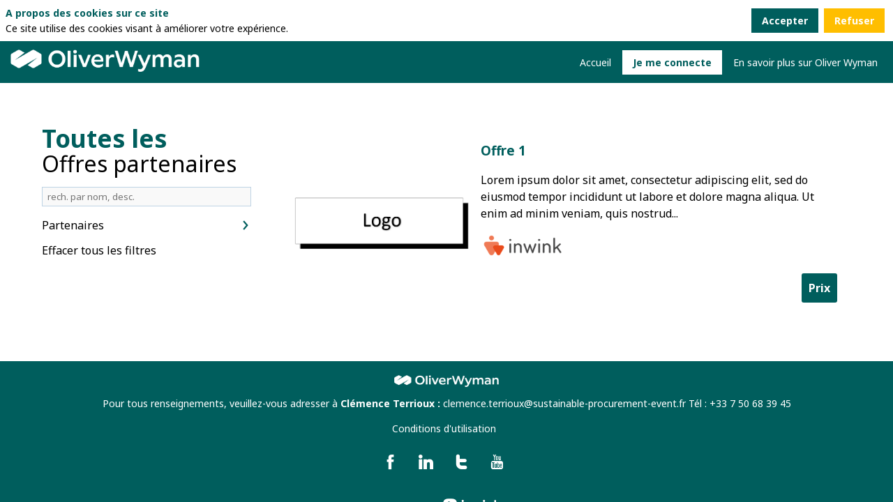

--- FILE ---
content_type: text/html; charset=utf-8
request_url: https://oliver-wyman-paris.sustainable-procurement-event.fr/offerings
body_size: 11792
content:
<!DOCTYPE html>
                        <html lang="fr" prefix="og: http://ogp.me/ns#">
                            <head>
        <link rel="preload" crossorigin="anonymous" href="https://assets.inwink.com/lib/20260115-25214-36f669dc1b3b06850043.css" as="style" />
<link rel="prefetch" crossorigin="anonymous" href="https://assets.inwink.com/lib/c-20260115-31056-07ed4ffd63cffd76b18e.css" as="style" />
<link rel="prefetch" crossorigin="anonymous" href="https://assets.inwink.com/lib/c-20260115-88231-d15a5b79f791d44ff2ba.css" as="style" />
<link rel="prefetch" crossorigin="anonymous" href="https://assets.inwink.com/lib/c-20260115-18039-52e10dc55b340d65c89a.css" as="style" />
<link rel="preload" crossorigin="anonymous" href="https://assets.inwink.com/lib/c-20260115-15560-93b5a63d14fae9378c0b.css" as="style" />
<link rel="preload" crossorigin="anonymous" href="https://assets.inwink.com/lib/c-20260115-87234-93b5a63d14fae9378c0b.css" as="style" />
<link rel="preload" crossorigin="anonymous" href="/theme.css?version=2026-01-15T16%3A52%3A29.102Z&from=2021-06-11T14:46:52.83" as="style" />
<link rel="preload" crossorigin="anonymous" href="https://assets.inwink.com/lib/st-comps-20260115-01e6cbcce8bfb53da40a.js" as="script" />
<link rel="preload" crossorigin="anonymous" href="https://assets.inwink.com/lib/st-pages-20260115-7205bb28316436e16ad3.js" as="script" />
<link rel="preload" crossorigin="anonymous" href="https://assets.inwink.com/lib/st-vendors-r-20260115-2bbe5b0a9089679d3ec0.js" as="script" />
<link rel="preload" crossorigin="anonymous" href="https://assets.inwink.com/lib/st-vendors-20260115-b73d750d3f1d47a36314.js" as="script" />
<link rel="preload" crossorigin="anonymous" href="https://assets.inwink.com/lib/st-iw-20260115-1ada9886a337e3cabf18.js" as="script" />
<link rel="preload" crossorigin="anonymous" href="https://assets.inwink.com/lib/20260115-b4dc6672d626edbb30ab.js" as="script" />
<link rel="prefetch" crossorigin="anonymous" href="https://assets.inwink.com/lib/20260115-d0aab2a579fdcf9a1d35.js" as="script" />
<link rel="prefetch" crossorigin="anonymous" href="https://assets.inwink.com/lib/20260115-0a6c935178dba5809bb5.js" as="script" />
<link rel="prefetch" crossorigin="anonymous" href="https://assets.inwink.com/lib/20260115-244cbdbff9a7dc9199cc.js" as="script" />
<link rel="prefetch" crossorigin="anonymous" href="https://assets.inwink.com/lib/20260115-683ee60ff1ee095e85b9.js" as="script" />
<link rel="prefetch" crossorigin="anonymous" href="https://assets.inwink.com/lib/20260115-8f426f87e47eb60e266a.js" as="script" />
<link rel="prefetch" crossorigin="anonymous" href="https://assets.inwink.com/lib/20260115-5515f9dbb11465f5881a.js" as="script" />
<link rel="prefetch" crossorigin="anonymous" href="https://assets.inwink.com/lib/20260115-15bd302401c8504c8e6c.js" as="script" />
<link rel="prefetch" crossorigin="anonymous" href="https://assets.inwink.com/lib/20260115-21187b52d3a284b92ed3.js" as="script" />
<link rel="prefetch" crossorigin="anonymous" href="https://assets.inwink.com/lib/20260115-fc9238ae27b3c73d5114.js" as="script" />
<link rel="prefetch" crossorigin="anonymous" href="https://assets.inwink.com/lib/20260115-d44be381a3801b822690.js" as="script" />
<link rel="prefetch" crossorigin="anonymous" href="https://assets.inwink.com/lib/20260115-9d0584bdd365b1ff8786.js" as="script" />
<link rel="prefetch" crossorigin="anonymous" href="https://assets.inwink.com/lib/20260115-a5bf0e42509d4735e4c1.js" as="script" />
<link rel="prefetch" crossorigin="anonymous" href="https://assets.inwink.com/lib/20260115-9518d43b9ef1661b378a.js" as="script" />
<link rel="prefetch" crossorigin="anonymous" href="https://assets.inwink.com/lib/20260115-75356eb58420a6a77023.js" as="script" />
<link rel="prefetch" crossorigin="anonymous" href="https://assets.inwink.com/lib/20260115-cae5447cc9a8e26848f6.js" as="script" />
<link rel="prefetch" crossorigin="anonymous" href="https://assets.inwink.com/lib/20260115-682c385b23767018d898.js" as="script" />
<link rel="prefetch" crossorigin="anonymous" href="https://assets.inwink.com/lib/20260115-c15f22cffeccb13ab488.js" as="script" />
<link rel="prefetch" crossorigin="anonymous" href="https://assets.inwink.com/lib/20260115-804e90cabf1c04334606.js" as="script" />
<link rel="prefetch" crossorigin="anonymous" href="https://assets.inwink.com/lib/20260115-2b59235f1700ffeee382.js" as="script" />
<link rel="prefetch" crossorigin="anonymous" href="https://assets.inwink.com/lib/20260115-76f88d2a12e7d0ca8c23.js" as="script" />
<link rel="prefetch" crossorigin="anonymous" href="https://assets.inwink.com/lib/20260115-2110df1eb3d95b86ef0f.js" as="script" />
<link rel="prefetch" crossorigin="anonymous" href="https://assets.inwink.com/lib/20260115-895dd5db377ccdb2ed05.js" as="script" />
<link rel="preload" crossorigin="anonymous" href="https://assets.inwink.com/lib/20260115-244cbdbff9a7dc9199cc.js" as="script" />
<link rel="preload" crossorigin="anonymous" href="https://assets.inwink.com/lib/20260115-683ee60ff1ee095e85b9.js" as="script" />
<link rel="preload" crossorigin="anonymous" href="https://assets.inwink.com/lib/20260115-15bd302401c8504c8e6c.js" as="script" />
<link rel="preload" crossorigin="anonymous" href="https://assets.inwink.com/lib/20260115-a20237ce029abbe4ee20.js" as="script" />
<link rel="preload" crossorigin="anonymous" href="https://assets.inwink.com/lib/20260115-9518d43b9ef1661b378a.js" as="script" />
<link rel="preload" crossorigin="anonymous" href="https://assets.inwink.com/lib/20260115-75356eb58420a6a77023.js" as="script" />
<link rel="preload" crossorigin="anonymous" href="https://assets.inwink.com/lib/20260115-cae5447cc9a8e26848f6.js" as="script" />
<link rel="preload" crossorigin="anonymous" href="https://assets.inwink.com/lib/20260115-78ed193766951536c2fe.js" as="script" />
<link rel="preload" crossorigin="anonymous" href="https://assets.inwink.com/lib/20260115-132e4532fba24251c36b.js" as="script" />
<link rel="preload" crossorigin="anonymous" href="https://assets.inwink.com/lib/20260115-01da8eb3fe993d547adf.js" as="script" />
<link rel="preload" crossorigin="anonymous" href="https://assets.inwink.com/lib/20260115-795ac7d212fbca082a86.js" as="script" />
<link rel="preload" crossorigin="anonymous" href="https://assets.inwink.com/lib/20260115-f5316443128b5b9d30de.js" as="script" />
<link rel="preload" crossorigin="anonymous" href="https://assets.inwink.com/lib/20260115-430713c33369348ffcc3.js" as="script" />
<link rel="preload" crossorigin="anonymous" href="https://assets.inwink.com/lib/20260115-0cb20dc4ad576141cde7.js" as="script" />
<link rel="preload" crossorigin="anonymous" href="https://assets.inwink.com/lib/20260115-d6c412241b3f6fce6ae9.js" as="script" />
<link rel="preload" crossorigin="anonymous" href="https://assets.inwink.com/lib/20260115-2e8bcc003d43f29f8287.js" as="script" />
<link rel="preload" crossorigin="anonymous" href="https://assets.inwink.com/lib/20260115-f29153a4b062ce7b5d82.js" as="script" />
<link rel="preload" crossorigin="anonymous" href="/iwsd/ed.js?version=2026-01-15T16%3A52%3A29.102Z&from=2023-06-09T09%3A57%3A04.05" as="script" />
<link rel="preload" crossorigin="anonymous" href="/iwsd/spe.js?version=2026-01-15T16%3A52%3A29.102Z&from=2025-12-04T19%3A10%3A03.52" as="script" />
<link rel="preload" crossorigin="anonymous" href="/iwsd/exh.js?version=2026-01-15T16%3A52%3A29.102Z&from=2022-06-06T12%3A22%3A53.52" as="script" />
<link rel="preload" crossorigin="anonymous" href="/iwsd/et.js?version=2026-01-15T16%3A52%3A29.102Z&from=2021-03-29T14%3A42%3A48.96" as="script" />
<link rel="preload" crossorigin="anonymous" href="/iwsd/tpl.js?version=2026-01-15T16%3A52%3A29.102Z&from=2023-08-11T08%3A09%3A31.97" as="script" />
<link rel="preload" crossorigin="anonymous" href="/iwsd/ftpl.js?version=2026-01-15T16%3A52%3A29.102Z&from=2026-01-18T14%3A23%3A29.654Z" as="script" />
<link rel="preload" crossorigin="anonymous" href="/iwsd/ls.js?version=2026-01-15T16%3A52%3A29.102Z&from=2026-01-18T14%3A23%3A29.738Z" as="script" />
<link rel="preload" crossorigin="anonymous" href="/iwsd/sv.js?version=2026-01-15T16%3A52%3A29.102Z&from=2025-08-04T14%3A27%3A12.39" as="script" />
<link rel="preload" crossorigin="anonymous" href="https://assets.inwink.com/lib/appbundle-20260115-3e53022fadc062573746.js" as="script" />

        <link rel="prefetch" crossorigin="anonymous" href="https://assets.inwink.com/assets/fonts/inwink/inwinkpictos.css?ts=icons202601151645" as="font" /> 
        <link rel="prefetch" crossorigin="anonymous" href="https://assets.inwink.com/assets/styles/react-slick.css" as="style" />
        <meta charset="UTF-8" />
        <meta name="viewport" content="width=device-width, initial-scale=1" />
        <meta http-equiv="X-UA-Compatible" content="IE=edge" />
        <meta property="og:site_name" content="Oliver Wyman | Évènement : "Sustainable Procurement"" /><title data-react-helmet="true">Offres partenaires</title><meta data-react-helmet="true" name="description" content="Toutes les offres partenaires"/><meta data-react-helmet="true" property="og:title" content="Oliver Wyman | Évènement : &quot;Sustainable Procurement&quot;"/><meta data-react-helmet="true" property="twitter:title" content="Oliver Wyman | Évènement : &quot;Sustainable Procurement&quot;"/><meta data-react-helmet="true" property="og:url" content="https://oliver-wyman-paris.sustainable-procurement-event.fr"/><meta data-react-helmet="true" property="twitter:url" content="https://oliver-wyman-paris.sustainable-procurement-event.fr"/><meta data-react-helmet="true" property="og:type" content="website"/><meta name="mobile-web-app-capable" content="yes" /><link rel="manifest" href="/manifest.json" /><link data-react-helmet="true" rel="canonical" href="https://oliver-wyman-paris.sustainable-procurement-event.fr/offerings"/><style>body,html{ width:100%; height:100%; position:relative; margin:0; padding:0; background-color : #E4E4E4; overflow: hidden; font-size: 14px; } @media all and (display-mode: standalone) { body { background-color: #000; } } * { box-sizing: border-box; } body,html,input,textarea,keygen,select,button,a { font-family: noto sans} h1,h2,h3,h4,h5,h6,label,.headline,button,a[role=button] { font-family: noto sans} h1, h2, h3, h4, h5, h6{ margin: 0 0 0.2em 0; } #appsplash { z-index:9999; } html #appsplash .splash { box-sizing: border-box; position: fixed; z-index: 9999; width: 100%; height: 100%; left: 0; top: 0; background-color: #005e5d; color: #FFFFFF; display: -webkit-flex; display: flex; flex-flow: column nowrap; align-items: center; justify-content: center; font-size: 14pt; text-transform: uppercase; transition: opacity 600ms ease-out; } .splash .splashcontent { width: 800px; box-sizing: border-box; max-width: 100%; margin: 0 auto; padding : 20px; display: -webkit-flex; display: flex; flex-flow: column nowrap; align-items: center; justify-content: center; } .splash .splashcontent img { max-width: 80%; height: auto !important; min-height: 1px; display: block; margin: auto; } .splash.hidden { opacity: 0; pointer-events: none; } .splash.hidden:not(.dismissed) { transition: opacity ease-in 1s; } .splash.dismissed { transition: none; } #approot, .approot { width: 100%; height:100%; left:0; top:0; overflow: hidden; position: absolute; } .loaderindicator.ring { display: -webkit-flex; display: flex; align-items: center; } .loaderindicator.ring .spinner{ margin-left: 8px; display: block; border-radius: 50%; width: 20px; height: 20px; min-width: 20px; min-height: 20px; border: 4px solid rgba(0, 94, 93, 0.4); border-top-color: rgba(0, 94, 93, 0.8); animation: loaderspin 1s infinite linear; flex-shrink: 0; } .loaderindicator.ring.big .spinner{ border-width: 6px; width: 40px; height: 40px; min-width: 40px; min-height: 40px; } @-webkit-keyframes loaderspin { from { -webkit-transform: rotate(0deg); } to { -webkit-transform: rotate(360deg); } } @keyframes loaderspin { from { transform: rotate(0deg); } to { transform: rotate(360deg); } }</style>
        <link href='https://fonts.googleapis.com/css2?family=Noto+Sans:ital,wght@0,400;0,700;1,400;1,700&display=swap' rel='stylesheet' type='text/css' />
        <link rel="prefetch" crossorigin="anonymous" href="/bootstrap.js?v=2026-01-15T16%3A52%3A29.102Z" as="script" />        
        <link rel="preload" crossorigin="anonymous" href="https://assets.inwink.com/lib/20260115-606d9d6a412bd32b3f1a.js" as="script" />
<link rel="preload" crossorigin="anonymous" href="https://assets.inwink.com/lib/20260115-311b80a6e03b7bd84d36.js" as="script" />
<link rel="preload" crossorigin="anonymous" href="https://assets.inwink.com/lib/20260115-e68119426b674933721a.js" as="script" />
<link rel="preload" crossorigin="anonymous" href="https://assets.inwink.com/lib/20260115-2f3ef7cbb16ab6bfff21.js" as="script" />
<link crossorigin="anonymous" href="https://assets.inwink.com/lib/20260115-25214-36f669dc1b3b06850043.css" rel="stylesheet" />
<link crossorigin="anonymous" href="https://assets.inwink.com/lib/c-20260115-31056-07ed4ffd63cffd76b18e.css" rel="stylesheet" />
<link crossorigin="anonymous" href="https://assets.inwink.com/lib/c-20260115-88231-d15a5b79f791d44ff2ba.css" rel="stylesheet" />
<link crossorigin="anonymous" href="https://assets.inwink.com/lib/c-20260115-18039-52e10dc55b340d65c89a.css" rel="stylesheet" />
<link crossorigin="anonymous" href="https://assets.inwink.com/lib/c-20260115-15560-93b5a63d14fae9378c0b.css" rel="stylesheet" />
<link crossorigin="anonymous" href="https://assets.inwink.com/lib/c-20260115-87234-93b5a63d14fae9378c0b.css" rel="stylesheet" />
<link crossorigin="anonymous" href="/theme.css?version=2026-01-15T16%3A52%3A29.102Z&from=2021-06-11T14:46:52.83" rel="stylesheet" />
     
        <script src="/bootstrap.js?v=2026-01-15T16%3A52%3A29.102Z"></script>               
    </head>
                            <body>
                                               
    <link crossorigin="anonymous" href="https://assets.inwink.com/assets/styles/react-slick.css" rel="stylesheet" />
    <link crossorigin="anonymous" href="https://assets.inwink.com/assets/fonts/inwink/inwinkpictos.css?ts=icons202601151645" rel="stylesheet" />  
         
                                <div id="approot"><!--$--><div class="approot"><div class="app-shell event-b0ea5002-9d90-eb11-b566-000d3a20ecf5  "><div class="app-shell-data "><div class="visualconfiguration empty"><style>html, body { } </style><div class="fonttheme"><link href="https://fonts.googleapis.com/css2?family=Noto+Sans:ital,wght@0,400;0,700;1,400;1,700&amp;display=swap" rel="stylesheet" type="text/css"/><style>body,html,input,textarea,keygen,select,button,a { font-family: noto sans} h1,h2,h3,h4,h5,h6,label,.headline,button,a[role=button] { font-family: noto sans}</style></div></div><div class="app-layout hydrating event-shard event-b0ea5002-9d90-eb11-b566-000d3a20ecf5"><div class="app-content"><div class="app-header " style="background-color:#005e5d;color:#FFFFFF"><div class="app-header-content"><div class="pagetitle withlogo withheaderitems align-right" id="appheadercontent"><a class="header-logo mainlogo" aria-label="" href="/"><img src="https://cdn-assets.inwink.com/b0ea5002-9d90-eb11-b566-000d3a20ecf5-public/assets/pictures/OliverWyman_rgb_w.png" alt=""/></a><div class="title"><div class="pagetitle-content">Offres partenaires</div></div><div class="menu" id="appheadermenu"><div class="links-list"><div class="menuitem level-1 " id="appheadermenu-menuitem-target-home"><a class="iconlink headline headline  level-1 link-inwink" role="link" aria-label="Accueil" href="/"><span>Accueil</span></a></div><div class="menuitem level-1 " id="appheadermenu-menuitem-item-1"><a class="iconlink headline headline  level-1 link-url" role="button" aria-label="Je me connecte" href="https://auth.inwink.com/losam?ReturnUrl=%2Flosam%2Fconnect%2Fauthorize%3Fclient_id%3Dimplicit-front%26redirect_uri%3Dhttps%253A%252F%252Foliver-wyman-paris.sustainable-procurement-event.fr%252Foliver-wyman-paris-sustainable-procurement%252Foidc%252Ffr%252Fsignin%252Fcallback%252F%253Fts%253D1623315750714%26response_type%3Did_token%2520token%26scope%3Dopenid%2520profile%2520view-public-data%2520anonymous-token%26state%3D9b7a532774664f64abb3e95ce8df6bda%26nonce%3D9a797001bf2e4d63945b6189160f99e4%26lang%3Dfr&amp;lang=fr" target="_blank" rel="noopener"><span>Je me connecte</span></a></div><div class="menuitem level-1 " id="appheadermenu-menuitem-item-2"><a class="iconlink headline headline  level-1 link-url" role="link" aria-label="En savoir plus sur Oliver Wyman" href="https://www.oliverwyman.com/index.html" target="_blank" rel="noopener"><span>En savoir plus sur Oliver Wyman</span></a></div></div></div></div></div></div><section id="main-content" class="app-pages event-pages"><div class="app-page-wrapper bloc-defaultbg transition-entered"><div class="app-page allofferingspage"><div class="dynamicpage dynamicpage-allofferings entitylistpage withpageheader" style="background-repeat:no-repeat;background-size:cover;background-position:center"><script type="application/ld+json">{"@context":"http://schema.org","@type":"Event","eventAttendanceMode":"https://schema.org/OnlineEventAttendanceMode","eventStatus":"http://schema.org/EventScheduled","name":"Oliver Wyman | Évènement : \"Sustainable Procurement\"","startDate":"2021-06-03T08:30:00+02:00","endDate":"2021-06-03T10:00:00+02:00","location":{"@type":"VirtualLocation","url":"https://oliver-wyman-paris.sustainable-procurement-event.fr"}}</script><div class="dynamicpage-header"><div class="entitylist-pageheader bloctheme-b0ea5002-9d90-eb11-b566-000d3a20ecf5 bloctheme-whitebloc"><div class="entityfilter filters-textsearch"><div class="filter"><input class="bloc-lightborder" type="search" placeholder="rech. par nom, desc."/></div><button title="Filtrer" type="button" class="showfilteraction clickable bloc-lighttext"><i class="inwink-settings"></i></button></div></div></div><div class="dynamicpage-blocscontainer dynamicpage-maincontent"><div class="dynamicpage-scrollcontent "><div id="bl-default-bloc" class="dynamicbloc-wrapper bloctheme bloctheme-b0ea5002-9d90-eb11-b566-000d3a20ecf5 bloctheme-whitebloc hydrating"><div class="dynamicbloc-wrapper-contentcontainer dynamicbloc-wrapper-contentblocs"><div id="ct-offeringslist" class="emptyfilters dynamicbloc-contentwrapper bloc-offeringslist headerpos-left headersize-tall entitylist"><div class="dynamiccontentbloc"><div class="bloc-header"><header class="bloc-header-title"><h2 class="bloc-title"><span class="text pretitle bloc-accent" style="font-size:1.1em">Toutes les</span> <span class="text bloctitle" style="color:#000">Offres partenaires</span></h2><div class="bloc-separator"></div><div class="description"></div></header><div class="entityfilter filters-header hydrating"><div class="filter"><input class="bloc-lightborder" type="search" placeholder="rech. par nom, desc."/></div><button title="Filtrer" type="button" class="showfilteraction clickable bloc-lighttext"><i class="inwink-settings"></i></button></div><div class="entitylistfilters-detail hydrating"><div class="entityfilters"><div class="filter expandable filter-entityselect collapsed field-exhibitor"><div class="fieldtoggle clickable"><label class="fieldlabel clickable"><span>Partenaires</span></label><div class="fieldtogglestate clickable"><span class="status bloc-lighttext inwink-chevron-right"></span></div></div><div class="multiselect-items"></div></div></div></div><div class="entitylistfilters-clear-all hydrating"><a><span>Effacer tous les filtres</span></a></div></div><div class="bloc-content-container"><div class="bloc-content"><div class="bloc-content-wrapper"><div class="itemspage"><div class="inwink-listitems"><style>#ct-offeringslist .itemcontent { height: 100%; min-height: 233px; display: flex; flex-flow: row nowrap; justify-content: flex-start; padding: 20px; } #ct-offeringslist .image { flex: 1; background-size: contain; background-position: center center; background-repeat: no-repeat; margin-right: 1rem; } #ct-offeringslist .card > .detail-wrapper { flex: 2; display: flex; flex-flow: column nowrap; justify-content: flex-start; align-items: flex-start; height: 100%; } #ct-offeringslist .inwink-items.layout-col2 .image { flex: 2; } #ct-offeringslist .inwink-items.layout-col3 .card, #ct-offeringslist .inwink-items.layout-col4 .card, #ct-offeringslist .inwink-items.layout-col5 .card { flex-flow: column nowrap; } #ct-offeringslist .inwink-items.layout-col3 .card .image { height: 280px; flex: initial; margin-right: 0; margin-bottom: 1rem; } #ct-offeringslist .inwink-items.layout-col4 .card .image { height: 206px; flex: initial; margin-right: 0; margin-bottom: 1rem; } #ct-offeringslist .inwink-items.layout-col5 .card .image { height: 164px; flex: initial; margin-right: 0; margin-bottom: 1rem; } #ct-offeringslist .sessiondetail { display: flex; flex-flow: column nowrap; justify-content: flex-start; align-items: flex-start; height: 100%; flex: 1; } #ct-offeringslist .sessiondetail .session-description { line-height: 1.5; margin: 1rem 0; } #ct-offeringslist .sessiondetail .price { align-self: flex-end; margin-top: auto; padding: 10px; border-radius: 3px; font-weight: 700; } #ct-offeringslist .offeringexhibitor { width: 100%; min-height: 60px; margin-top: auto; } #ct-offeringslist .offeringexhibitor .logo-photo { position: static; width: 120px; height: 40px; background-position: center left; } #ct-offeringslist .offeringexhibitor .logo-text { justify-content: flex-start; align-items: center; padding: 0 20px; font-weight: 300; } @media (max-width: 767px) { #ct-offeringslist .card { padding: 12px; } #ct-offeringslist .itemcontent { flex-flow: column nowrap; } #ct-offeringslist .image { flex: none !important; width: 100%; height: 200px; margin-bottom: 1rem; margin-right: 0; } #ct-offeringslist .detail-wrapper { width: 100%; flex: 1 !important; } #ct-offeringslist .sessiondetail { width: 100%; } } @media all and (-ms-high-contrast: none), (-ms-high-contrast: active) { #ct-offeringslist .card .detail-wrapper .sessiondetail { flex-flow: row wrap; width: 100%; } } #ct-offeringslist .sessionitemactions .session-error { position:absolute; right:0; left:unset!important; top:0; display: flex; width:230px; height:45px; align-items:center; justify-content:center; color:#fff; font-size:16px; text-align:center; background-color:rgba(0,0,0,.8); border-radius:4px; z-index:1; }</style><div class="inwink-items-container"><style>#ct-offeringslist .itemcontent { height: 100%; min-height: 233px; display: flex; flex-flow: row nowrap; justify-content: flex-start; padding: 20px; } #ct-offeringslist .image { flex: 1; background-size: contain; background-position: center center; background-repeat: no-repeat; margin-right: 1rem; } #ct-offeringslist .card > .detail-wrapper { flex: 2; display: flex; flex-flow: column nowrap; justify-content: flex-start; align-items: flex-start; height: 100%; } #ct-offeringslist .inwink-items.layout-col2 .image { flex: 2; } #ct-offeringslist .inwink-items.layout-col3 .card, #ct-offeringslist .inwink-items.layout-col4 .card, #ct-offeringslist .inwink-items.layout-col5 .card { flex-flow: column nowrap; } #ct-offeringslist .inwink-items.layout-col3 .card .image { height: 280px; flex: initial; margin-right: 0; margin-bottom: 1rem; } #ct-offeringslist .inwink-items.layout-col4 .card .image { height: 206px; flex: initial; margin-right: 0; margin-bottom: 1rem; } #ct-offeringslist .inwink-items.layout-col5 .card .image { height: 164px; flex: initial; margin-right: 0; margin-bottom: 1rem; } #ct-offeringslist .sessiondetail { display: flex; flex-flow: column nowrap; justify-content: flex-start; align-items: flex-start; height: 100%; flex: 1; } #ct-offeringslist .sessiondetail .session-description { line-height: 1.5; margin: 1rem 0; } #ct-offeringslist .sessiondetail .price { align-self: flex-end; margin-top: auto; padding: 10px; border-radius: 3px; font-weight: 700; } #ct-offeringslist .offeringexhibitor { width: 100%; min-height: 60px; margin-top: auto; } #ct-offeringslist .offeringexhibitor .logo-photo { position: static; width: 120px; height: 40px; background-position: center left; } #ct-offeringslist .offeringexhibitor .logo-text { justify-content: flex-start; align-items: center; padding: 0 20px; font-weight: 300; } @media (max-width: 767px) { #ct-offeringslist .card { padding: 12px; } #ct-offeringslist .itemcontent { flex-flow: column nowrap; } #ct-offeringslist .image { flex: none !important; width: 100%; height: 200px; margin-bottom: 1rem; margin-right: 0; } #ct-offeringslist .detail-wrapper { width: 100%; flex: 1 !important; } #ct-offeringslist .sessiondetail { width: 100%; } } @media all and (-ms-high-contrast: none), (-ms-high-contrast: active) { #ct-offeringslist .card .detail-wrapper .sessiondetail { flex-flow: row wrap; width: 100%; } } #ct-offeringslist .sessionitemactions .session-error { position:absolute; right:0; left:unset!important; top:0; display: flex; width:230px; height:45px; align-items:center; justify-content:center; color:#fff; font-size:16px; text-align:center; background-color:rgba(0,0,0,.8); border-radius:4px; z-index:1; }</style><div class="inwink-items entitylist legacyflex layout-default-col1 layout-XXS-col1 layout-XS-col1 layout-S-col1 layout-M-col1 layout-L-col1 layout-XL-col1 layout-XXL-col1 layout-XXXXXXL-col1 align-default-center align-XXS-center align-XS-center align-S-center align-M-center align-L-center align-XL-center align-XXL-center align-XXXXXXL-center layout-col1"><div class="inwink-item offering-item" id="item-f999ab99-bda4-4a53-9668-d19f6147f55c"><a class="itemcontent clickable  card" href="/offering/f999ab99-bda4-4a53-9668-d19f6147f55c/offre-1"><div class="image image" style="background-image:url(&#x27;https://storageprdv2inwink.blob.core.windows.net/3b1134e3-324e-4e36-9bdb-9b3b68b75185/46ac96bb-1a68-4b53-b2fa-2d831a574f66&#x27;)"></div><div class="detail-wrapper detail-wrapper"><div class="sessiondetail sessiondetail"><h4 class="bloc-accent bloc-accent"><span class="fieldval"><span class="fieldtext">Offre 1</span></span></h4><div class="session-description session-description"><span class="fieldval"><span class="fieldtext">Lorem ipsum dolor sit amet, consectetur adipiscing elit, sed do eiusmod tempor incididunt ut labore et dolore magna aliqua. Ut enim ad minim veniam, quis nostrud...</span></span></div><div class="offeringexhibitor"><div class="offeringexhibitoritem exhibitoritem"><div class=" logo"><div class=" logo-photo" style="background-image:url(&quot;https://cdn-assets.inwink.com/dad98b8e-daa2-452f-ae04-2995f947a590/362d97d4-ed28-4b83-b42f-38783b5e530a1&quot;)"></div></div></div></div><div class="price bloc-accentbg price bloc-accentbg"><span class="fieldval"><span class="fieldtext">Prix</span></span></div></div></div></a></div></div></div></div></div></div></div></div></div><div class="iw-clearfix"></div></div></div></div><div class="dynamicpage-scrollcontent-footer"><div id="bl-3a92f34a-b3bb-4d7a-fc63-3cef76a661f3" class="dynamicbloc-wrapper bloctheme bloctheme-b0ea5002-9d90-eb11-b566-000d3a20ecf5 bloctheme-primarycolorbloc hydrating bloc-footer"><style>#bl-3a92f34a-b3bb-4d7a-fc63-3cef76a661f3 .bloc-poweredby a { opacity: 1; } .bloc-poweredby a > * { margin: 10px 5px; } #bl-3a92f34a-b3bb-4d7a-fc63-3cef76a661f3 .bloc-poweredby a i { line-height: 1; } #bl-3a92f34a-b3bb-4d7a-fc63-3cef76a661f3 .bloc-poweredby a img.customerlogo { display: none; } @media screen and (max-width: 800px) { #bl-3a92f34a-b3bb-4d7a-fc63-3cef76a661f3 .bloc-poweredby a .label { display: block; } }</style><div class="dynamicbloc-wrapper-contentcontainer dynamicbloc-wrapper-contentblocs"><div id="ct-da36926f-0b81-42d7-8aef-61a4efad3f46" class=" dynamicbloc-contentwrapper bloc-teasereventinfos align-center"><div class="dynamiccontentbloc"><header class="bloc-header"><img class="headerpicture" loading="eager" src="https://cdn-assets.inwink.com/b0ea5002-9d90-eb11-b566-000d3a20ecf5-public/assets/pictures/OliverWyman_rgb_w.png"/><h2 class="bloc-title"><span class="text pretitle bloc-accent"></span> <span class="text bloctitle" style="color:#FFFFFF"></span></h2><div class="bloc-separator"></div><div class="description">Pour tous renseignements, veuillez-vous adresser à <b>Clémence Terrioux :&nbsp;</b>clemence.terrioux@sustainable-procurement-event.fr Tél : +33 7 50 68 39 45</div></header><style>#ct-da36926f-0b81-42d7-8aef-61a4efad3f46 { margin: 20px 0; } #ct-da36926f-0b81-42d7-8aef-61a4efad3f46 .bloc-header { margin: 0; display: flex; align-items: flex-start; flex-flow: row wrap; justify-content: center; text-align: center; margin-bottom: 1rem; width: 100%; } #ct-da36926f-0b81-42d7-8aef-61a4efad3f46 .bloc-header .headerpicture { max-width: 150px; max-height: 80px; margin-bottom: 1rem; } #ct-da36926f-0b81-42d7-8aef-61a4efad3f46 .bloc-header .description { margin-top: 0; width: 100%; } #ct-da36926f-0b81-42d7-8aef-61a4efad3f46 .bloc-content { display: flex; flex-flow: row wrap; justify-content: center; align-items: flex-start; width: 100%; position: relative; } #ct-da36926f-0b81-42d7-8aef-61a4efad3f46 .bloc-content a, #ct-da36926f-0b81-42d7-8aef-61a4efad3f46 .bloc-content a .detail { width: auto; max-width: 100%; align-items: center; white-space: nowrap; overflow: hidden; text-overflow: ellipsis; } #ct-da36926f-0b81-42d7-8aef-61a4efad3f46 .bloc-content a { margin: 0 15px; } #ct-da36926f-0b81-42d7-8aef-61a4efad3f46 .bloc-content a h4 { font-size: 14px; text-transform: none; } #ct-da36926f-0b81-42d7-8aef-61a4efad3f46 .iconplaceholder { margin: 0; } #ct-da36926f-0b81-42d7-8aef-61a4efad3f46 .iconplaceholder .cssicon { font-size: 21px; margin-left: 0px; margin-right: 0; transform: translateY(10%); } #ct-da36926f-0b81-42d7-8aef-61a4efad3f46 .bloc-content a:first-child .iconplaceholder .cssicon { margin-left: 0; }</style><div class="inwink-items bloc-content contentpagelink-items legacyflex layout-default-col2 layout-XXS-col2 layout-XS-col2 layout-S-col2 layout-M-col2 layout-L-col2 layout-XL-col2 layout-XXL-col2 layout-XXXXXXL-col2 layout-col2"><a class="contentpagelink eventinfoslnk inwink-item link-inwink" id="10107f24-2fcf-4f09-e434-bc211ef8854c" href="/content/cgu"><div class="iconplaceholder"></div><div class="detail"><h4 class="title">Conditions d'utilisation</h4><div class="desc bloc-lighttext"></div></div></a></div></div><div class="iw-clearfix"></div><style>#ct-da36926f-0b81-42d7-8aef-61a4efad3f46 { margin: 20px 0; } #ct-da36926f-0b81-42d7-8aef-61a4efad3f46 .bloc-header { margin: 0; display: flex; align-items: flex-start; flex-flow: row wrap; justify-content: center; text-align: center; margin-bottom: 1rem; width: 100%; } #ct-da36926f-0b81-42d7-8aef-61a4efad3f46 .bloc-header .headerpicture { max-width: 150px; max-height: 80px; margin-bottom: 1rem; } #ct-da36926f-0b81-42d7-8aef-61a4efad3f46 .bloc-header .description { margin-top: 0; width: 100%; } #ct-da36926f-0b81-42d7-8aef-61a4efad3f46 .bloc-content { display: flex; flex-flow: row wrap; justify-content: center; align-items: flex-start; width: 100%; position: relative; } #ct-da36926f-0b81-42d7-8aef-61a4efad3f46 .bloc-content a, #ct-da36926f-0b81-42d7-8aef-61a4efad3f46 .bloc-content a .detail { width: auto; max-width: 100%; align-items: center; white-space: nowrap; overflow: hidden; text-overflow: ellipsis; } #ct-da36926f-0b81-42d7-8aef-61a4efad3f46 .bloc-content a { margin: 0 15px; } #ct-da36926f-0b81-42d7-8aef-61a4efad3f46 .bloc-content a h4 { font-size: 14px; text-transform: none; } #ct-da36926f-0b81-42d7-8aef-61a4efad3f46 .iconplaceholder { margin: 0; } #ct-da36926f-0b81-42d7-8aef-61a4efad3f46 .iconplaceholder .cssicon { font-size: 21px; margin-left: 0px; margin-right: 0; transform: translateY(10%); } #ct-da36926f-0b81-42d7-8aef-61a4efad3f46 .bloc-content a:first-child .iconplaceholder .cssicon { margin-left: 0; }</style></div><div id="ct-65ba9ca7-dfab-4783-d062-626cbffe160b" class=" dynamicbloc-contentwrapper bloc-teasereventinfos"><div class="dynamiccontentbloc"><style>#ct-65ba9ca7-dfab-4783-d062-626cbffe160b { margin: 20px 0; } #ct-65ba9ca7-dfab-4783-d062-626cbffe160b .bloc-header { margin: 0; display: flex; align-items: flex-start; flex-flow: row wrap; justify-content: center; text-align: center; margin-bottom: 1rem; width: 100%; } #ct-65ba9ca7-dfab-4783-d062-626cbffe160b .bloc-header .headerpicture { max-width: 150px; max-height: 80px; margin-bottom: 1rem; } #ct-65ba9ca7-dfab-4783-d062-626cbffe160b .bloc-header .description { margin-top: 0; width: 100%; } #ct-65ba9ca7-dfab-4783-d062-626cbffe160b .bloc-content { display: flex; flex-flow: row wrap; justify-content: center; align-items: flex-start; width: 100%; position: relative; } #ct-65ba9ca7-dfab-4783-d062-626cbffe160b .bloc-content a, #ct-65ba9ca7-dfab-4783-d062-626cbffe160b .bloc-content a .detail { width: auto; max-width: 100%; align-items: center; white-space: nowrap; overflow: hidden; text-overflow: ellipsis; } #ct-65ba9ca7-dfab-4783-d062-626cbffe160b .bloc-content a { margin: 0 15px; } #ct-65ba9ca7-dfab-4783-d062-626cbffe160b .bloc-content a h4 { font-size: 14px; text-transform: none; } #ct-65ba9ca7-dfab-4783-d062-626cbffe160b .iconplaceholder { margin: 0; } #ct-65ba9ca7-dfab-4783-d062-626cbffe160b .iconplaceholder .cssicon { font-size: 21px; margin-left: 0px; margin-right: 0; transform: translateY(10%); } #ct-65ba9ca7-dfab-4783-d062-626cbffe160b .bloc-content a:first-child .iconplaceholder .cssicon { margin-left: 0; }</style><div class="inwink-items bloc-content contentpagelink-items legacyflex layout-default-col2 layout-XXS-col2 layout-XS-col2 layout-S-col2 layout-M-col2 layout-L-col2 layout-XL-col2 layout-XXL-col2 layout-XXXXXXL-col2 layout-col2"><a id="c7ea8eb3-7dd1-45b5-f226-0f58e4367573" class="contentpagelink eventinfoslnk inwink-item link-url" href="https://fr-fr.facebook.com/oliverwyman/" target="_blank" rel="noopener"><div class="iconplaceholder"><div class="cssicon inwink-facebook-logo"></div></div><div class="detail"><h4 class="title"></h4><div class="desc bloc-lighttext"></div></div></a><a id="cb5dd334-691b-4758-f67c-d931f31d92b1" class="contentpagelink eventinfoslnk inwink-item link-url" href="https://www.linkedin.com/company/oliver-wyman/" target="_blank" rel="noopener"><div class="iconplaceholder"><div class="cssicon inwink-linkedin-big-logo"></div></div><div class="detail"><div class="desc bloc-lighttext"></div></div></a><a id="49b90655-1e61-473b-d441-eabe3c2b1ea5" class="contentpagelink eventinfoslnk inwink-item link-url" href="https://twitter.com/OliverWyman?ref_src=twsrc%5Egoogle%7Ctwcamp%5Eserp%7Ctwgr%5Eauthor" target="_blank" rel="noopener"><div class="iconplaceholder"><div class="cssicon inwink-twitter-letter-logo"></div></div><div class="detail"><div class="desc bloc-lighttext"></div></div></a><a id="3b3e1a1e-7c47-48eb-fa10-da1b4e03b5f8" class="contentpagelink eventinfoslnk inwink-item link-url" href="https://www.youtube.com/user/oliverwymangroup" target="_blank" rel="noopener"><div class="iconplaceholder"><div class="cssicon inwink-youtube"></div></div><div class="detail"><h4 class="title"></h4><div class="desc bloc-lighttext"></div></div></a></div></div><div class="iw-clearfix"></div><style>#ct-65ba9ca7-dfab-4783-d062-626cbffe160b { margin: 20px 0; } #ct-65ba9ca7-dfab-4783-d062-626cbffe160b .bloc-header { margin: 0; display: flex; align-items: flex-start; flex-flow: row wrap; justify-content: center; text-align: center; margin-bottom: 1rem; width: 100%; } #ct-65ba9ca7-dfab-4783-d062-626cbffe160b .bloc-header .headerpicture { max-width: 150px; max-height: 80px; margin-bottom: 1rem; } #ct-65ba9ca7-dfab-4783-d062-626cbffe160b .bloc-header .description { margin-top: 0; width: 100%; } #ct-65ba9ca7-dfab-4783-d062-626cbffe160b .bloc-content { display: flex; flex-flow: row wrap; justify-content: center; align-items: flex-start; width: 100%; position: relative; } #ct-65ba9ca7-dfab-4783-d062-626cbffe160b .bloc-content a, #ct-65ba9ca7-dfab-4783-d062-626cbffe160b .bloc-content a .detail { width: auto; max-width: 100%; align-items: center; white-space: nowrap; overflow: hidden; text-overflow: ellipsis; } #ct-65ba9ca7-dfab-4783-d062-626cbffe160b .bloc-content a { margin: 0 15px; } #ct-65ba9ca7-dfab-4783-d062-626cbffe160b .bloc-content a h4 { font-size: 14px; text-transform: none; } #ct-65ba9ca7-dfab-4783-d062-626cbffe160b .iconplaceholder { margin: 0; } #ct-65ba9ca7-dfab-4783-d062-626cbffe160b .iconplaceholder .cssicon { font-size: 21px; margin-left: 0px; margin-right: 0; transform: translateY(10%); } #ct-65ba9ca7-dfab-4783-d062-626cbffe160b .bloc-content a:first-child .iconplaceholder .cssicon { margin-left: 0; }</style></div><div class="bloc-poweredby"><a href="https://www.inwink.com/?utm_campaign=Referral%20Marketing%20-%20Copyright%20inwink&amp;utm_source=Oliver%20Wyman%20%7C%20%C3%89v%C3%A8nement%20:%20%22Sustainable%20Procurement%22" target="blank"><div class="label">Powered by</div><i class="icon inwink-inwink-logo"></i></a></div></div></div></div></div></div></div></div></div></section></div><div class="burger-menu" id="burger-menu" style="background-color:transparent;color:#FFFFFF"><i class="inwink-menu"></i></div></div><div id="webmaster" class="injectionplaceholder" style="display:none"></div><div id="tracking" class="injectionplaceholder" style="display:none"></div></div></div></div><!--/$--></div>   
                                <script type="text/javascript">window.INITIAL_STATE = JSON.parse(decodeURIComponent("%7B%22appMetaData%22%3A%7B%22origin%22%3A%22server%22%2C%22requestpath%22%3A%22https%3A%2F%2Foliver-wyman-paris.sustainable-procurement-event.fr%2Fofferings%22%2C%22logcontext%22%3Anull%2C%22loadedModules%22%3A%5B%22mod-offerings%22%2C%22mod-offering-teasers%22%5D%7D%2C%22pages%22%3A%7B%22hydrating%22%3Atrue%2C%22companion.page.allofferings%22%3A%7B%22id%22%3A%22companion.page.allofferings%22%2C%22shardid%22%3A%22b0ea5002-9d90-eb11-b566-000d3a20ecf5%22%2C%22shardtype%22%3A%22event%22%2C%22language%22%3A%22fr%22%2C%22tinyurl%22%3A%22allofferings%22%2C%22pagelock%22%3A1768746531929%2C%22data%22%3A%7B%22offeringslist%22%3A%7B%22hydrating%22%3Atrue%2C%22entityname%22%3A%22ExhibitorOffering%22%2C%22currentPage%22%3A0%2C%22pageSize%22%3A20%2C%22filters%22%3A%7B%7D%2C%22entitytemplate%22%3A%7B%22entityName%22%3A%22exhibitorOffering%22%2C%22template%22%3A%7B%22scopes%22%3A%7B%22eventId%22%3A%5B%22private%22%5D%2C%22modifiedById%22%3A%5B%22private%22%5D%2C%22modifiedByDisplayName%22%3A%5B%22private%22%5D%2C%22name%22%3A%5B%22public%22%5D%2C%22description%22%3A%5B%22public%22%5D%2C%22photo%22%3A%5B%22public%22%5D%2C%22url%22%3A%5B%22public%22%5D%2C%22price%22%3A%5B%22public%22%5D%2C%22documentation%22%3A%5B%22public%22%5D%7D%2C%22oldKeys%22%3A%5B%22exhibitorId%22%2C%22id%22%2C%22eventId%22%2C%22status%22%2C%22exhibitor%22%2C%22eventThemes%22%2C%22journeys%22%2C%22modifiedById%22%2C%22modifiedByDisplayName%22%2C%22validFrom%22%2C%22validTo%22%5D%2C%22fields%22%3A%5B%7B%22key%22%3A%22exhibitorId%22%2C%22type%22%3A%22Guid%22%2C%22metadata%22%3A%7B%22isStatic%22%3Atrue%2C%22canBeNull%22%3Afalse%7D%2C%22isStatic%22%3Atrue%7D%2C%7B%22key%22%3A%22id%22%2C%22type%22%3A%22Guid%22%2C%22metadata%22%3A%7B%22isStatic%22%3Atrue%2C%22canBeNull%22%3Afalse%2C%22isTechnical%22%3Atrue%2C%22readOnly%22%3Atrue%7D%2C%22isStatic%22%3Atrue%2C%22isReadOnly%22%3Atrue%7D%2C%7B%22key%22%3A%22eventId%22%2C%22type%22%3A%22Guid%22%2C%22metadata%22%3A%7B%22isStatic%22%3Atrue%2C%22canBeNull%22%3Afalse%2C%22isTechnical%22%3Atrue%2C%22readOnly%22%3Atrue%7D%2C%22isStatic%22%3Atrue%2C%22isReadOnly%22%3Atrue%7D%2C%7B%22key%22%3A%22status%22%2C%22type%22%3A%22SelectList%22%2C%22valuesList%22%3A%5B%7B%22key%22%3A%22Draft%22%2C%22isSelectable%22%3Atrue%7D%2C%7B%22key%22%3A%22Published%22%2C%22isSelectable%22%3Atrue%7D%2C%7B%22key%22%3A%22Canceled%22%2C%22isSelectable%22%3Atrue%7D%2C%7B%22key%22%3A%22Rejected%22%2C%22isSelectable%22%3Atrue%7D%2C%7B%22key%22%3A%22Preview%22%2C%22isSelectable%22%3Atrue%7D%5D%2C%22metadata%22%3A%7B%22isStatic%22%3Atrue%2C%22canBeNull%22%3Afalse%7D%2C%22isStatic%22%3Atrue%7D%2C%7B%22key%22%3A%22exhibitor%22%2C%22type%22%3A%22Entity%22%2C%22value%22%3A%22Exhibitor%22%2C%22metadata%22%3A%7B%22isStatic%22%3Atrue%2C%22canBeNull%22%3Atrue%7D%2C%22isStatic%22%3Atrue%7D%2C%7B%22key%22%3A%22eventThemes%22%2C%22type%22%3A%22Entities%22%2C%22value%22%3A%22EventTheme%22%2C%22metadata%22%3A%7B%22isStatic%22%3Atrue%2C%22canBeNull%22%3Atrue%7D%2C%22isStatic%22%3Atrue%7D%2C%7B%22key%22%3A%22journeys%22%2C%22type%22%3A%22Entities%22%2C%22value%22%3A%22Journey%22%2C%22metadata%22%3A%7B%22isStatic%22%3Atrue%2C%22canBeNull%22%3Atrue%7D%2C%22isStatic%22%3Atrue%7D%2C%7B%22key%22%3A%22modifiedById%22%2C%22type%22%3A%22Guid%22%2C%22metadata%22%3A%7B%22isStatic%22%3Atrue%2C%22canBeNull%22%3Atrue%2C%22isTechnical%22%3Atrue%2C%22readOnly%22%3Atrue%7D%2C%22isStatic%22%3Atrue%2C%22isReadOnly%22%3Atrue%7D%2C%7B%22key%22%3A%22modifiedByDisplayName%22%2C%22type%22%3A%22Text%22%2C%22metadata%22%3A%7B%22isStatic%22%3Atrue%2C%22canBeNull%22%3Atrue%2C%22isTechnical%22%3Atrue%2C%22readOnly%22%3Atrue%7D%2C%22isStatic%22%3Atrue%2C%22isReadOnly%22%3Atrue%7D%2C%7B%22key%22%3A%22validFrom%22%2C%22type%22%3A%22Date%22%2C%22metadata%22%3A%7B%22isStatic%22%3Atrue%2C%22canBeNull%22%3Afalse%2C%22isTechnical%22%3Atrue%2C%22readOnly%22%3Atrue%7D%2C%22isStatic%22%3Atrue%2C%22isReadOnly%22%3Atrue%7D%2C%7B%22key%22%3A%22name%22%2C%22type%22%3A%22Text%22%2C%22validation%22%3A%7B%22isMandatory%22%3Atrue%7D%2C%22metadata%22%3A%7B%22isLocked%22%3Atrue%2C%22canBeNull%22%3Atrue%2C%22isLocalizable%22%3Atrue%2C%22aiAssistantContext%22%3A%22Title%20of%20an%20exhibitor%20business%20solution%22%7D%2C%22isLocked%22%3Atrue%2C%22isLocalizable%22%3Atrue%2C%22aiAssistantContext%22%3A%22Title%20of%20an%20exhibitor%20business%20solution%22%2C%22isMandatory%22%3Atrue%7D%2C%7B%22key%22%3A%22description%22%2C%22type%22%3A%22MultiLineText%22%2C%22validation%22%3A%7B%7D%2C%22metadata%22%3A%7B%22isLocked%22%3Atrue%2C%22canBeNull%22%3Atrue%2C%22isLocalizable%22%3Atrue%2C%22aiAssistantContext%22%3A%22Description%20of%20an%20exhibitor%20business%20solution%22%7D%2C%22isLocked%22%3Atrue%2C%22isLocalizable%22%3Atrue%2C%22aiAssistantContext%22%3A%22Description%20of%20an%20exhibitor%20business%20solution%22%7D%2C%7B%22key%22%3A%22photo%22%2C%22type%22%3A%22Image%22%2C%22file%22%3A%7B%22isPublicFile%22%3Atrue%7D%2C%22validation%22%3A%7B%7D%2C%22metadata%22%3A%7B%22isLocked%22%3Atrue%2C%22canBeNull%22%3Atrue%7D%2C%22isLocked%22%3Atrue%2C%22isPublicFile%22%3Atrue%7D%2C%7B%22key%22%3A%22url%22%2C%22type%22%3A%22Text%22%2C%22validation%22%3A%7B%7D%2C%22metadata%22%3A%7B%22isLocked%22%3Atrue%2C%22canBeNull%22%3Atrue%2C%22isLocalizable%22%3Atrue%7D%2C%22isLocked%22%3Atrue%2C%22isLocalizable%22%3Atrue%7D%2C%7B%22key%22%3A%22price%22%2C%22type%22%3A%22Text%22%2C%22validation%22%3A%7B%7D%2C%22metadata%22%3A%7B%22isLocked%22%3Atrue%2C%22canBeNull%22%3Atrue%2C%22isLocalizable%22%3Atrue%7D%2C%22isLocked%22%3Atrue%2C%22isLocalizable%22%3Atrue%7D%2C%7B%22key%22%3A%22documentation%22%2C%22type%22%3A%22File%22%2C%22file%22%3A%7B%22isPublicFile%22%3Atrue%7D%2C%22validation%22%3A%7B%7D%2C%22metadata%22%3A%7B%22isLocked%22%3Atrue%2C%22canBeNull%22%3Atrue%2C%22isLocalizable%22%3Atrue%7D%2C%22isLocked%22%3Atrue%2C%22isLocalizable%22%3Atrue%2C%22isPublicFile%22%3Atrue%7D%5D%7D%2C%22workTemplate%22%3A%7B%22fields%22%3A%7B%22exhibitorId%22%3A%7B%22key%22%3A%22exhibitorId%22%2C%22type%22%3A%22Guid%22%2C%22metadata%22%3A%7B%22isStatic%22%3Atrue%2C%22canBeNull%22%3Afalse%7D%7D%2C%22id%22%3A%7B%22key%22%3A%22id%22%2C%22type%22%3A%22Guid%22%2C%22metadata%22%3A%7B%22isStatic%22%3Atrue%2C%22canBeNull%22%3Afalse%2C%22isTechnical%22%3Atrue%2C%22readOnly%22%3Atrue%7D%7D%2C%22eventId%22%3A%7B%22key%22%3A%22eventId%22%2C%22type%22%3A%22Guid%22%2C%22metadata%22%3A%7B%22isStatic%22%3Atrue%2C%22canBeNull%22%3Afalse%2C%22isTechnical%22%3Atrue%2C%22readOnly%22%3Atrue%7D%7D%2C%22status%22%3A%7B%22key%22%3A%22status%22%2C%22type%22%3A%22SelectList%22%2C%22valuesList%22%3A%5B%7B%22key%22%3A%22Draft%22%2C%22isSelectable%22%3Atrue%7D%2C%7B%22key%22%3A%22Published%22%2C%22isSelectable%22%3Atrue%7D%2C%7B%22key%22%3A%22Canceled%22%2C%22isSelectable%22%3Atrue%7D%2C%7B%22key%22%3A%22Rejected%22%2C%22isSelectable%22%3Atrue%7D%2C%7B%22key%22%3A%22Preview%22%2C%22isSelectable%22%3Atrue%7D%5D%2C%22metadata%22%3A%7B%22isStatic%22%3Atrue%2C%22canBeNull%22%3Afalse%7D%7D%2C%22exhibitor%22%3A%7B%22key%22%3A%22exhibitor%22%2C%22type%22%3A%22Entity%22%2C%22value%22%3A%22Exhibitor%22%2C%22metadata%22%3A%7B%22isStatic%22%3Atrue%2C%22canBeNull%22%3Atrue%7D%7D%2C%22eventThemes%22%3A%7B%22key%22%3A%22eventThemes%22%2C%22type%22%3A%22Entities%22%2C%22value%22%3A%22EventTheme%22%2C%22metadata%22%3A%7B%22isStatic%22%3Atrue%2C%22canBeNull%22%3Atrue%7D%7D%2C%22journeys%22%3A%7B%22key%22%3A%22journeys%22%2C%22type%22%3A%22Entities%22%2C%22value%22%3A%22Journey%22%2C%22metadata%22%3A%7B%22isStatic%22%3Atrue%2C%22canBeNull%22%3Atrue%7D%7D%2C%22modifiedById%22%3A%7B%22key%22%3A%22modifiedById%22%2C%22type%22%3A%22Guid%22%2C%22metadata%22%3A%7B%22isStatic%22%3Atrue%2C%22canBeNull%22%3Atrue%2C%22isTechnical%22%3Atrue%2C%22readOnly%22%3Atrue%7D%7D%2C%22modifiedByDisplayName%22%3A%7B%22key%22%3A%22modifiedByDisplayName%22%2C%22type%22%3A%22Text%22%2C%22metadata%22%3A%7B%22isStatic%22%3Atrue%2C%22canBeNull%22%3Atrue%2C%22isTechnical%22%3Atrue%2C%22readOnly%22%3Atrue%7D%7D%2C%22validFrom%22%3A%7B%22key%22%3A%22validFrom%22%2C%22type%22%3A%22Date%22%2C%22metadata%22%3A%7B%22isStatic%22%3Atrue%2C%22canBeNull%22%3Afalse%2C%22isTechnical%22%3Atrue%2C%22readOnly%22%3Atrue%7D%7D%2C%22name%22%3A%7B%22key%22%3A%22name%22%2C%22type%22%3A%22Text%22%2C%22validation%22%3A%7B%22isMandatory%22%3Atrue%7D%2C%22metadata%22%3A%7B%22isLocked%22%3Atrue%2C%22canBeNull%22%3Atrue%2C%22isLocalizable%22%3Atrue%2C%22aiAssistantContext%22%3A%22Title%20of%20an%20exhibitor%20business%20solution%22%7D%7D%2C%22description%22%3A%7B%22key%22%3A%22description%22%2C%22type%22%3A%22MultiLineText%22%2C%22validation%22%3A%7B%7D%2C%22metadata%22%3A%7B%22isLocked%22%3Atrue%2C%22canBeNull%22%3Atrue%2C%22isLocalizable%22%3Atrue%2C%22aiAssistantContext%22%3A%22Description%20of%20an%20exhibitor%20business%20solution%22%7D%7D%2C%22photo%22%3A%7B%22key%22%3A%22photo%22%2C%22type%22%3A%22Image%22%2C%22file%22%3A%7B%22isPublicFile%22%3Atrue%7D%2C%22validation%22%3A%7B%7D%2C%22metadata%22%3A%7B%22isLocked%22%3Atrue%2C%22canBeNull%22%3Atrue%7D%7D%2C%22url%22%3A%7B%22key%22%3A%22url%22%2C%22type%22%3A%22Text%22%2C%22validation%22%3A%7B%7D%2C%22metadata%22%3A%7B%22isLocked%22%3Atrue%2C%22canBeNull%22%3Atrue%2C%22isLocalizable%22%3Atrue%7D%7D%2C%22price%22%3A%7B%22key%22%3A%22price%22%2C%22type%22%3A%22Text%22%2C%22validation%22%3A%7B%7D%2C%22metadata%22%3A%7B%22isLocked%22%3Atrue%2C%22canBeNull%22%3Atrue%2C%22isLocalizable%22%3Atrue%7D%7D%2C%22documentation%22%3A%7B%22key%22%3A%22documentation%22%2C%22type%22%3A%22File%22%2C%22file%22%3A%7B%22isPublicFile%22%3Atrue%7D%2C%22validation%22%3A%7B%7D%2C%22metadata%22%3A%7B%22isLocked%22%3Atrue%2C%22canBeNull%22%3Atrue%2C%22isLocalizable%22%3Atrue%7D%7D%7D%2C%22scopes%22%3A%7B%22eventId%22%3A%5B%22private%22%5D%2C%22modifiedById%22%3A%5B%22private%22%5D%2C%22modifiedByDisplayName%22%3A%5B%22private%22%5D%2C%22name%22%3A%5B%22public%22%5D%2C%22description%22%3A%5B%22public%22%5D%2C%22photo%22%3A%5B%22public%22%5D%2C%22url%22%3A%5B%22public%22%5D%2C%22price%22%3A%5B%22public%22%5D%2C%22documentation%22%3A%5B%22public%22%5D%7D%2C%22oldKeys%22%3A%5B%22exhibitorId%22%2C%22id%22%2C%22eventId%22%2C%22status%22%2C%22exhibitor%22%2C%22eventThemes%22%2C%22journeys%22%2C%22modifiedById%22%2C%22modifiedByDisplayName%22%2C%22validFrom%22%2C%22validTo%22%5D%7D%2C%22meta%22%3A%7B%22version%22%3A0%2C%22revision%22%3A0%2C%22created%22%3A1768746209703%7D%2C%22%24loki%22%3A4%7D%2C%22itemtemplate%22%3A%7B%22template%22%3A%7B%22type%22%3A%22article%22%2C%22blocs%22%3A%5B%7B%22type%22%3A%22div%22%2C%22showIf%22%3A%5B%22photo.url%22%5D%2C%22className%22%3A%22image%22%2C%22bindings%22%3A%5B%7B%22fields%22%3A%5B%7B%22name%22%3A%22photo.url%22%7D%5D%2C%22converters%22%3A%5B%7B%22type%22%3A%22cssurl%22%7D%5D%2C%22target%22%3A%22style.backgroundImage%22%7D%5D%7D%2C%7B%22type%22%3A%22div%22%2C%22className%22%3A%22detail-wrapper%22%2C%22blocs%22%3A%5B%7B%22type%22%3A%22div%22%2C%22className%22%3A%22sessiondetail%22%2C%22blocs%22%3A%5B%7B%22type%22%3A%22h4%22%2C%22className%22%3A%22bloc-accent%22%2C%22fields%22%3A%5B%7B%22name%22%3A%22name%22%2C%22maxLength%22%3A100%7D%5D%7D%2C%7B%22type%22%3A%22div%22%2C%22showIf%22%3A%5B%7B%22not%22%3A%7B%22or%22%3A%5B%7B%22name%22%3A%22description%22%2C%22op%22%3A%22isempty%22%7D%2C%7B%22name%22%3A%22description%22%2C%22op%22%3A%22eq%22%2C%22val%22%3A%22%22%7D%2C%7B%22name%22%3A%22description%22%2C%22op%22%3A%22eq%22%2C%22val%22%3Anull%7D%5D%7D%7D%5D%2C%22className%22%3A%22session-description%22%2C%22fields%22%3A%5B%7B%22name%22%3A%22description%22%2C%22maxLength%22%3A170%7D%5D%7D%2C%7B%22type%22%3A%22offeringitemexhibitor%22%7D%2C%7B%22type%22%3A%22div%22%2C%22showIf%22%3A%5B%7B%22not%22%3A%7B%22or%22%3A%5B%7B%22name%22%3A%22price%22%2C%22op%22%3A%22isempty%22%7D%2C%7B%22name%22%3A%22price%22%2C%22op%22%3A%22eq%22%2C%22val%22%3A%22%22%7D%2C%7B%22name%22%3A%22price%22%2C%22op%22%3A%22eq%22%2C%22val%22%3Anull%7D%5D%7D%7D%5D%2C%22className%22%3A%22price%20bloc-accentbg%22%2C%22fields%22%3A%5B%7B%22name%22%3A%22price%22%7D%5D%7D%5D%2C%22collapsed%22%3Afalse%7D%5D%7D%5D%2C%22className%22%3A%22%22%2C%22isCard%22%3Atrue%2C%22_id%22%3Anull%2C%22collapsed%22%3Atrue%7D%2C%22relatedTo%22%3A%22offering%22%2C%22_id%22%3A%22d568d4eb-0f98-4125-a952-78920f49850c%22%2C%22exhibitortemplate%22%3A%7B%22type%22%3A%22div%22%2C%22className%22%3A%22exhibitoritem%22%2C%22blocs%22%3A%5B%7B%22type%22%3A%22logo%22%2C%22fields%22%3A%5B%7B%22name%22%3A%22logo%22%7D%5D%2C%22customfields%22%3A%5B%7B%22name%22%3A%22name%22%7D%5D%7D%5D%7D%2C%22itemsAlign%22%3A%7B%22default%22%3A%22left%22%7D%2C%22customCSS%22%3A%22%23%23contentid%20.itemcontent%20%7B%5Cr%5Cn%20%20height%3A%20100%25%3B%5Cr%5Cn%20%20min-height%3A%20233px%3B%5Cr%5Cn%20%20display%3A%20flex%3B%5Cr%5Cn%20%20flex-flow%3A%20row%20nowrap%3B%5Cr%5Cn%20%20justify-content%3A%20flex-start%3B%5Cr%5Cn%20%20padding%3A%2020px%3B%5Cr%5Cn%7D%5Cr%5Cn%5Cr%5Cn%23%23contentid%20.image%20%7B%5Cr%5Cn%20%20flex%3A%201%3B%5Cr%5Cn%20%20background-size%3A%20contain%3B%5Cr%5Cn%20%20background-position%3A%20center%20center%3B%5Cr%5Cn%20%20background-repeat%3A%20no-repeat%3B%5Cr%5Cn%20%20margin-right%3A%201rem%3B%5Cr%5Cn%7D%5Cr%5Cn%5Cr%5Cn%23%23contentid%20.card%20%3E%20.detail-wrapper%20%7B%5Cr%5Cn%20%20flex%3A%202%3B%5Cr%5Cn%20%20display%3A%20flex%3B%5Cr%5Cn%20%20flex-flow%3A%20column%20nowrap%3B%5Cr%5Cn%20%20justify-content%3A%20flex-start%3B%5Cr%5Cn%20%20align-items%3A%20flex-start%3B%5Cr%5Cn%20%20height%3A%20100%25%3B%5Cr%5Cn%7D%5Cr%5Cn%5Cr%5Cn%2F*%20Col%202*%2F%5Cr%5Cn%23%23contentid%20.inwink-items.layout-col2%20.image%20%7B%5Cr%5Cn%20%20flex%3A%202%3B%5Cr%5Cn%7D%5Cr%5Cn%5Cr%5Cn%2F*%20col%203-4-5%20*%2F%5Cr%5Cn%23%23contentid%20.inwink-items.layout-col3%20.card%2C%5Cr%5Cn%23%23contentid%20.inwink-items.layout-col4%20.card%2C%5Cr%5Cn%23%23contentid%20.inwink-items.layout-col5%20.card%20%7B%5Cr%5Cn%20%20flex-flow%3A%20column%20nowrap%3B%5Cr%5Cn%7D%5Cr%5Cn%5Cr%5Cn%23%23contentid%20.inwink-items.layout-col3%20.card%20.image%20%7B%5Cr%5Cn%20%20height%3A%20280px%3B%5Cr%5Cn%20%20flex%3A%20initial%3B%5Cr%5Cn%20%20margin-right%3A%200%3B%5Cr%5Cn%20%20margin-bottom%3A%201rem%3B%5Cr%5Cn%7D%5Cr%5Cn%5Cr%5Cn%23%23contentid%20.inwink-items.layout-col4%20.card%20.image%20%7B%5Cr%5Cn%20%20height%3A%20206px%3B%5Cr%5Cn%20%20flex%3A%20initial%3B%5Cr%5Cn%20%20margin-right%3A%200%3B%5Cr%5Cn%20%20margin-bottom%3A%201rem%3B%5Cr%5Cn%7D%5Cr%5Cn%5Cr%5Cn%23%23contentid%20.inwink-items.layout-col5%20.card%20.image%20%7B%5Cr%5Cn%20%20height%3A%20164px%3B%5Cr%5Cn%20%20flex%3A%20initial%3B%5Cr%5Cn%20%20margin-right%3A%200%3B%5Cr%5Cn%20%20margin-bottom%3A%201rem%3B%5Cr%5Cn%7D%5Cr%5Cn%5Cr%5Cn%23%23contentid%20.sessiondetail%20%7B%5Cr%5Cn%20%20display%3A%20flex%3B%5Cr%5Cn%20%20flex-flow%3A%20column%20nowrap%3B%5Cr%5Cn%20%20justify-content%3A%20flex-start%3B%5Cr%5Cn%20%20align-items%3A%20flex-start%3B%5Cr%5Cn%20%20height%3A%20100%25%3B%5Cr%5Cn%20%20flex%3A%201%3B%5Cr%5Cn%7D%5Cr%5Cn%5Cr%5Cn%23%23contentid%20.sessiondetail%20.session-description%20%7B%5Cr%5Cn%20%20line-height%3A%201.5%3B%5Cr%5Cn%20%20margin%3A%201rem%200%3B%5Cr%5Cn%7D%5Cr%5Cn%5Cr%5Cn%23%23contentid%20.sessiondetail%20.price%20%7B%5Cr%5Cn%20%20align-self%3A%20flex-end%3B%5Cr%5Cn%20%20margin-top%3A%20auto%3B%5Cr%5Cn%20%20padding%3A%2010px%3B%5Cr%5Cn%20%20border-radius%3A%203px%3B%5Cr%5Cn%20%20font-weight%3A%20700%3B%5Cr%5Cn%7D%5Cr%5Cn%5Cr%5Cn%2F*%20offeringexhibitor%20*%2F%5Cr%5Cn%23%23contentid%20.offeringexhibitor%20%7B%5Cr%5Cn%20%20width%3A%20100%25%3B%5Cr%5Cn%20%20min-height%3A%2060px%3B%5Cr%5Cn%20%20margin-top%3A%20auto%3B%5Cr%5Cn%7D%5Cr%5Cn%5Cr%5Cn%23%23contentid%20.offeringexhibitor%20.logo-photo%20%7B%5Cr%5Cn%20%20position%3A%20static%3B%5Cr%5Cn%20%20width%3A%20120px%3B%5Cr%5Cn%20%20height%3A%2040px%3B%5Cr%5Cn%20%20background-position%3A%20center%20left%3B%5Cr%5Cn%7D%5Cr%5Cn%5Cr%5Cn%23%23contentid%20.offeringexhibitor%20.logo-text%20%7B%5Cr%5Cn%20%20justify-content%3A%20flex-start%3B%5Cr%5Cn%20%20align-items%3A%20center%3B%5Cr%5Cn%20%20padding%3A%200%2020px%3B%5Cr%5Cn%20%20font-weight%3A%20300%3B%5Cr%5Cn%7D%5Cr%5Cn%5Cr%5Cn%2F*%20Responsive%20*%2F%5Cr%5Cn%40media%20(max-width%3A%20767px)%20%7B%5Cr%5Cn%20%20%23%23contentid%20.card%20%7B%5Cr%5Cn%20%20%20%20padding%3A%2012px%3B%5Cr%5Cn%20%20%7D%5Cr%5Cn%5Cr%5Cn%20%20%23%23contentid%20.itemcontent%20%7B%5Cr%5Cn%20%20%20%20flex-flow%3A%20column%20nowrap%3B%5Cr%5Cn%20%20%7D%5Cr%5Cn%5Cr%5Cn%20%20%23%23contentid%20.image%20%7B%5Cr%5Cn%20%20%20%20flex%3A%20none%20!important%3B%5Cr%5Cn%20%20%20%20width%3A%20100%25%3B%5Cr%5Cn%20%20%20%20height%3A%20200px%3B%5Cr%5Cn%20%20%20%20margin-bottom%3A%201rem%3B%5Cr%5Cn%20%20%20%20margin-right%3A%200%3B%5Cr%5Cn%20%20%7D%5Cr%5Cn%5Cr%5Cn%20%20%23%23contentid%20.detail-wrapper%20%7B%5Cr%5Cn%20%20%20%20width%3A%20100%25%3B%5Cr%5Cn%20%20%20%20flex%3A%201%20!important%3B%5Cr%5Cn%20%20%7D%5Cr%5Cn%5Cr%5Cn%20%20%23%23contentid%20.sessiondetail%20%7B%5Cr%5Cn%20%20%20%20width%3A%20100%25%3B%5Cr%5Cn%20%20%7D%5Cr%5Cn%7D%5Cr%5Cn%5Cr%5Cn%2F*%20IE10%2B%20CSS%20*%2F%5Cr%5Cn%40media%20all%20and%20(-ms-high-contrast%3A%20none)%2C%20(-ms-high-contrast%3A%20active)%20%7B%5Cr%5Cn%20%20%20%20%23%23contentid%20.card%20.detail-wrapper%20.sessiondetail%20%7B%5Cr%5Cn%20%20%20%20%20%20flex-flow%3A%20row%20wrap%3B%5Cr%5Cn%20%20%20%20%20%20width%3A%20100%25%3B%5Cr%5Cn%20%20%20%20%7D%5Cr%5Cn%7D%5Cr%5Cn%5Cr%5Cn%2F*%20session-error%20*%2F%5Cr%5Cn%23%23contentid%20.sessionitemactions%20.session-error%20%7B%5Cr%5Cn%20%20position%3Aabsolute%3B%5Cr%5Cn%20%20right%3A0%3B%5Cr%5Cn%20%20left%3Aunset!important%3B%5Cr%5Cn%20%20top%3A0%3B%5Cr%5Cn%20%20display%3A%20flex%3B%5Cr%5Cn%20%20width%3A230px%3B%5Cr%5Cn%20%20height%3A45px%3B%5Cr%5Cn%20%20align-items%3Acenter%3B%5Cr%5Cn%20%20justify-content%3Acenter%3B%5Cr%5Cn%20%20color%3A%23fff%3B%5Cr%5Cn%20%20font-size%3A16px%3B%5Cr%5Cn%20%20text-align%3Acenter%3B%5Cr%5Cn%20%20background-color%3Argba(0%2C0%2C0%2C.8)%3B%5Cr%5Cn%20%20border-radius%3A4px%3B%5Cr%5Cn%20%20z-index%3A1%3B%5Cr%5Cn%7D%22%2C%22itemsLayout%22%3A%7B%22XL%22%3A%22col1%22%2C%22L%22%3A%22col1%22%2C%22M%22%3A%22col1%22%2C%22S%22%3A%22col1%22%2C%22XS%22%3A%22col1%22%2C%22XXS%22%3A%22col1%22%7D%7D%2C%22totalCount%22%3A1%2C%22pageCount%22%3A1%2C%22items%22%3A%5B%7B%22exhibitorId%22%3A%224e8016b2-fa7a-47f3-b071-a9ddf0e82693%22%2C%22id%22%3A%22f999ab99-bda4-4a53-9668-d19f6147f55c%22%2C%22status%22%3A%22Published%22%2C%22validFrom%22%3A%222021-03-29T14%3A42%3A48.96%22%2C%22name%22%3A%7B%22fr%22%3A%22Offre%201%22%7D%2C%22description%22%3A%7B%22fr%22%3A%22Lorem%20ipsum%20dolor%20sit%20amet%2C%20consectetur%20adipiscing%20elit%2C%20sed%20do%20eiusmod%20tempor%20incididunt%20ut%20labore%20et%20dolore%20magna%20aliqua.%20Ut%20enim%20ad%20minim%20veniam%2C%20quis%20nostrud%20exercitation%20ullamco%20laboris%20nisi%20ut%20aliquip%20ex%20ea%20commodo%20consequat.%20Duis%20aute%20irure%20dolor%20in%20reprehenderit%20in%20voluptate%20velit%20esse%20cillum%20dolore%20eu%20fugiat%20nulla%20pariatur.%20Excepteur%20sint%20occaecat%20cupidatat%20non%20proident%2C%20sunt%20in%20culpa%20qui%20officia%20deserunt%20mollit%20anim%20id%20est%20laborum.%22%7D%2C%22photo%22%3A%7B%22thumbUrl%22%3A%22https%3A%2F%2Fstorageprdv2inwink.blob.core.windows.net%2F3b1134e3-324e-4e36-9bdb-9b3b68b75185%2F46ac96bb-1a68-4b53-b2fa-2d831a574f661%22%2C%22thumbSmallUrl%22%3A%22https%3A%2F%2Fstorageprdv2inwink.blob.core.windows.net%2F3b1134e3-324e-4e36-9bdb-9b3b68b75185%2F46ac96bb-1a68-4b53-b2fa-2d831a574f662%22%2C%22thumbLargeUrl%22%3A%22https%3A%2F%2Fstorageprdv2inwink.blob.core.windows.net%2F3b1134e3-324e-4e36-9bdb-9b3b68b75185%2F46ac96bb-1a68-4b53-b2fa-2d831a574f663%22%2C%22name%22%3A%22Logo.png%22%2C%22size%22%3A9262%2C%22url%22%3A%22https%3A%2F%2Fstorageprdv2inwink.blob.core.windows.net%2F3b1134e3-324e-4e36-9bdb-9b3b68b75185%2F46ac96bb-1a68-4b53-b2fa-2d831a574f66%22%2C%22type%22%3A%22image%2Fpng%22%7D%2C%22url%22%3A%7B%22fr%22%3A%22https%3A%2F%2Fwww.inwink.com%2Ffr%2F%22%7D%2C%22price%22%3A%7B%22fr%22%3A%22Prix%22%7D%2C%22documentation%22%3A%7B%22fr%22%3A%7B%22name%22%3A%22inwink_logo_orange_small2.png%22%2C%22size%22%3A3836%2C%22url%22%3A%22https%3A%2F%2Fstorageprdv2inwink.blob.core.windows.net%2Fbbe4fe7e-0d3a-4ac5-b4b2-e05557acc414%2F820f08d6-2ce8-47d5-bf13-ce54b7ff9042%22%2C%22type%22%3A%22image%2Fpng%22%7D%7D%7D%5D%7D%2C%22da36926f-0b81-42d7-8aef-61a4efad3f46%22%3A%7B%22hydrating%22%3Atrue%7D%2C%2265ba9ca7-dfab-4783-d062-626cbffe160b%22%3A%7B%22hydrating%22%3Atrue%7D%2C%22e915af58-3fbc-4971-8675-3414e2896513%22%3A%7B%22hydrating%22%3Atrue%7D%7D%2C%22template%22%3A%7B%22id%22%3A%2283b14c73-289d-eb11-b566-501ac5dd82e5%22%2C%22tinyUrl%22%3A%22allofferings%22%2C%22contentType%22%3A%22page%22%2C%22application%22%3A%22companion%22%2C%22state%22%3A%22published%22%2C%22disabled%22%3Afalse%2C%22config%22%3A%7B%22languages%22%3A%5B%22fr%22%5D%2C%22metadata%22%3A%7B%22title%22%3A%7B%22fr%22%3A%22Offres%20partenaires%22%2C%22en%22%3A%22Partner%20offerings%22%7D%2C%22description%22%3A%7B%22fr%22%3A%22Toutes%20les%20offres%20partenaires%22%2C%22en%22%3A%22All%20partner%20offerings%22%7D%7D%2C%22blocs%22%3A%5B%7B%22id%22%3A%22default-bloc%22%2C%22themePreset%22%3A%22whitebloc%22%2C%22content%22%3A%5B%7B%22id%22%3A%22offeringslist%22%2C%22type%22%3A%22offeringslist%22%2C%22header%22%3A%7B%22preTitle%22%3A%7B%22fr%22%3A%22Toutes%20les%22%2C%22en%22%3A%22All%22%7D%2C%22title%22%3A%7B%22fr%22%3A%22Offres%20partenaires%22%2C%22en%22%3A%22Partner%20offerings%22%7D%2C%22description%22%3A%7B%22fr%22%3A%22%22%2C%22en%22%3A%22%22%7D%7D%2C%22properties%22%3A%7B%22template%22%3A%22offeringitem%22%2C%22itemslabel%22%3A%7B%22fr%22%3A%22offres%22%2C%22en%22%3A%22offerings%22%7D%2C%22filters%22%3A%7B%22textsearch%22%3A%5B%22name%22%2C%22description%22%5D%2C%22textsearchPlaceholder%22%3A%7B%22fr%22%3A%22rech.%20par%20nom%2C%20desc.%22%2C%22en%22%3A%22search%20by%20name%2C%20desc.%22%7D%2C%22searchablefields%22%3A%5B%7B%22name%22%3A%22exhibitor%22%2C%22label%22%3A%7B%22en%22%3A%22Partners%22%2C%22fr%22%3A%22Partenaires%22%7D%2C%22fromEntities%22%3A%22exhibitors%22%2C%22mapping%22%3A%7B%22id%22%3A%22id%22%2C%22label%22%3A%5B%22name%22%5D%7D%7D%5D%7D%2C%22itemsLayout%22%3A%7B%22XL%22%3A%22col1%22%2C%22L%22%3A%22col1%22%2C%22M%22%3A%22col1%22%2C%22S%22%3A%22col1%22%2C%22XS%22%3A%22col1%22%2C%22XXS%22%3A%22col1%22%2C%22default%22%3A%22col1%22%7D%2C%22itemsAlign%22%3A%7B%22default%22%3A%22center%22%7D%7D%2C%22layout%22%3A%7B%22header%22%3A%7B%22position%22%3A%22left%22%2C%22size%22%3A%22tall%22%7D%7D%7D%5D%2C%22_index%22%3A0%7D%5D%7D%2C%22validFrom%22%3A%222021-06-11T14%3A46%3A53.79%22%2C%22meta%22%3A%7B%22version%22%3A0%2C%22revision%22%3A0%2C%22created%22%3A1768746209564%7D%2C%22%24loki%22%3A10%7D%2C%22context%22%3A%7B%22entityKind%22%3A%22ExhibitorOffering%22%2C%22fieldtemplate%22%3A%7B%22entityName%22%3A%22exhibitorOffering%22%2C%22template%22%3A%7B%22scopes%22%3A%7B%22eventId%22%3A%5B%22private%22%5D%2C%22modifiedById%22%3A%5B%22private%22%5D%2C%22modifiedByDisplayName%22%3A%5B%22private%22%5D%2C%22name%22%3A%5B%22public%22%5D%2C%22description%22%3A%5B%22public%22%5D%2C%22photo%22%3A%5B%22public%22%5D%2C%22url%22%3A%5B%22public%22%5D%2C%22price%22%3A%5B%22public%22%5D%2C%22documentation%22%3A%5B%22public%22%5D%7D%2C%22oldKeys%22%3A%5B%22exhibitorId%22%2C%22id%22%2C%22eventId%22%2C%22status%22%2C%22exhibitor%22%2C%22eventThemes%22%2C%22journeys%22%2C%22modifiedById%22%2C%22modifiedByDisplayName%22%2C%22validFrom%22%2C%22validTo%22%5D%2C%22fields%22%3A%5B%7B%22key%22%3A%22exhibitorId%22%2C%22type%22%3A%22Guid%22%2C%22metadata%22%3A%7B%22isStatic%22%3Atrue%2C%22canBeNull%22%3Afalse%7D%2C%22isStatic%22%3Atrue%7D%2C%7B%22key%22%3A%22id%22%2C%22type%22%3A%22Guid%22%2C%22metadata%22%3A%7B%22isStatic%22%3Atrue%2C%22canBeNull%22%3Afalse%2C%22isTechnical%22%3Atrue%2C%22readOnly%22%3Atrue%7D%2C%22isStatic%22%3Atrue%2C%22isReadOnly%22%3Atrue%7D%2C%7B%22key%22%3A%22eventId%22%2C%22type%22%3A%22Guid%22%2C%22metadata%22%3A%7B%22isStatic%22%3Atrue%2C%22canBeNull%22%3Afalse%2C%22isTechnical%22%3Atrue%2C%22readOnly%22%3Atrue%7D%2C%22isStatic%22%3Atrue%2C%22isReadOnly%22%3Atrue%7D%2C%7B%22key%22%3A%22status%22%2C%22type%22%3A%22SelectList%22%2C%22valuesList%22%3A%5B%7B%22key%22%3A%22Draft%22%2C%22isSelectable%22%3Atrue%7D%2C%7B%22key%22%3A%22Published%22%2C%22isSelectable%22%3Atrue%7D%2C%7B%22key%22%3A%22Canceled%22%2C%22isSelectable%22%3Atrue%7D%2C%7B%22key%22%3A%22Rejected%22%2C%22isSelectable%22%3Atrue%7D%2C%7B%22key%22%3A%22Preview%22%2C%22isSelectable%22%3Atrue%7D%5D%2C%22metadata%22%3A%7B%22isStatic%22%3Atrue%2C%22canBeNull%22%3Afalse%7D%2C%22isStatic%22%3Atrue%7D%2C%7B%22key%22%3A%22exhibitor%22%2C%22type%22%3A%22Entity%22%2C%22value%22%3A%22Exhibitor%22%2C%22metadata%22%3A%7B%22isStatic%22%3Atrue%2C%22canBeNull%22%3Atrue%7D%2C%22isStatic%22%3Atrue%7D%2C%7B%22key%22%3A%22eventThemes%22%2C%22type%22%3A%22Entities%22%2C%22value%22%3A%22EventTheme%22%2C%22metadata%22%3A%7B%22isStatic%22%3Atrue%2C%22canBeNull%22%3Atrue%7D%2C%22isStatic%22%3Atrue%7D%2C%7B%22key%22%3A%22journeys%22%2C%22type%22%3A%22Entities%22%2C%22value%22%3A%22Journey%22%2C%22metadata%22%3A%7B%22isStatic%22%3Atrue%2C%22canBeNull%22%3Atrue%7D%2C%22isStatic%22%3Atrue%7D%2C%7B%22key%22%3A%22modifiedById%22%2C%22type%22%3A%22Guid%22%2C%22metadata%22%3A%7B%22isStatic%22%3Atrue%2C%22canBeNull%22%3Atrue%2C%22isTechnical%22%3Atrue%2C%22readOnly%22%3Atrue%7D%2C%22isStatic%22%3Atrue%2C%22isReadOnly%22%3Atrue%7D%2C%7B%22key%22%3A%22modifiedByDisplayName%22%2C%22type%22%3A%22Text%22%2C%22metadata%22%3A%7B%22isStatic%22%3Atrue%2C%22canBeNull%22%3Atrue%2C%22isTechnical%22%3Atrue%2C%22readOnly%22%3Atrue%7D%2C%22isStatic%22%3Atrue%2C%22isReadOnly%22%3Atrue%7D%2C%7B%22key%22%3A%22validFrom%22%2C%22type%22%3A%22Date%22%2C%22metadata%22%3A%7B%22isStatic%22%3Atrue%2C%22canBeNull%22%3Afalse%2C%22isTechnical%22%3Atrue%2C%22readOnly%22%3Atrue%7D%2C%22isStatic%22%3Atrue%2C%22isReadOnly%22%3Atrue%7D%2C%7B%22key%22%3A%22name%22%2C%22type%22%3A%22Text%22%2C%22validation%22%3A%7B%22isMandatory%22%3Atrue%7D%2C%22metadata%22%3A%7B%22isLocked%22%3Atrue%2C%22canBeNull%22%3Atrue%2C%22isLocalizable%22%3Atrue%2C%22aiAssistantContext%22%3A%22Title%20of%20an%20exhibitor%20business%20solution%22%7D%2C%22isLocked%22%3Atrue%2C%22isLocalizable%22%3Atrue%2C%22aiAssistantContext%22%3A%22Title%20of%20an%20exhibitor%20business%20solution%22%2C%22isMandatory%22%3Atrue%7D%2C%7B%22key%22%3A%22description%22%2C%22type%22%3A%22MultiLineText%22%2C%22validation%22%3A%7B%7D%2C%22metadata%22%3A%7B%22isLocked%22%3Atrue%2C%22canBeNull%22%3Atrue%2C%22isLocalizable%22%3Atrue%2C%22aiAssistantContext%22%3A%22Description%20of%20an%20exhibitor%20business%20solution%22%7D%2C%22isLocked%22%3Atrue%2C%22isLocalizable%22%3Atrue%2C%22aiAssistantContext%22%3A%22Description%20of%20an%20exhibitor%20business%20solution%22%7D%2C%7B%22key%22%3A%22photo%22%2C%22type%22%3A%22Image%22%2C%22file%22%3A%7B%22isPublicFile%22%3Atrue%7D%2C%22validation%22%3A%7B%7D%2C%22metadata%22%3A%7B%22isLocked%22%3Atrue%2C%22canBeNull%22%3Atrue%7D%2C%22isLocked%22%3Atrue%2C%22isPublicFile%22%3Atrue%7D%2C%7B%22key%22%3A%22url%22%2C%22type%22%3A%22Text%22%2C%22validation%22%3A%7B%7D%2C%22metadata%22%3A%7B%22isLocked%22%3Atrue%2C%22canBeNull%22%3Atrue%2C%22isLocalizable%22%3Atrue%7D%2C%22isLocked%22%3Atrue%2C%22isLocalizable%22%3Atrue%7D%2C%7B%22key%22%3A%22price%22%2C%22type%22%3A%22Text%22%2C%22validation%22%3A%7B%7D%2C%22metadata%22%3A%7B%22isLocked%22%3Atrue%2C%22canBeNull%22%3Atrue%2C%22isLocalizable%22%3Atrue%7D%2C%22isLocked%22%3Atrue%2C%22isLocalizable%22%3Atrue%7D%2C%7B%22key%22%3A%22documentation%22%2C%22type%22%3A%22File%22%2C%22file%22%3A%7B%22isPublicFile%22%3Atrue%7D%2C%22validation%22%3A%7B%7D%2C%22metadata%22%3A%7B%22isLocked%22%3Atrue%2C%22canBeNull%22%3Atrue%2C%22isLocalizable%22%3Atrue%7D%2C%22isLocked%22%3Atrue%2C%22isLocalizable%22%3Atrue%2C%22isPublicFile%22%3Atrue%7D%5D%7D%2C%22workTemplate%22%3A%7B%22fields%22%3A%7B%22exhibitorId%22%3A%7B%22key%22%3A%22exhibitorId%22%2C%22type%22%3A%22Guid%22%2C%22metadata%22%3A%7B%22isStatic%22%3Atrue%2C%22canBeNull%22%3Afalse%7D%7D%2C%22id%22%3A%7B%22key%22%3A%22id%22%2C%22type%22%3A%22Guid%22%2C%22metadata%22%3A%7B%22isStatic%22%3Atrue%2C%22canBeNull%22%3Afalse%2C%22isTechnical%22%3Atrue%2C%22readOnly%22%3Atrue%7D%7D%2C%22eventId%22%3A%7B%22key%22%3A%22eventId%22%2C%22type%22%3A%22Guid%22%2C%22metadata%22%3A%7B%22isStatic%22%3Atrue%2C%22canBeNull%22%3Afalse%2C%22isTechnical%22%3Atrue%2C%22readOnly%22%3Atrue%7D%7D%2C%22status%22%3A%7B%22key%22%3A%22status%22%2C%22type%22%3A%22SelectList%22%2C%22valuesList%22%3A%5B%7B%22key%22%3A%22Draft%22%2C%22isSelectable%22%3Atrue%7D%2C%7B%22key%22%3A%22Published%22%2C%22isSelectable%22%3Atrue%7D%2C%7B%22key%22%3A%22Canceled%22%2C%22isSelectable%22%3Atrue%7D%2C%7B%22key%22%3A%22Rejected%22%2C%22isSelectable%22%3Atrue%7D%2C%7B%22key%22%3A%22Preview%22%2C%22isSelectable%22%3Atrue%7D%5D%2C%22metadata%22%3A%7B%22isStatic%22%3Atrue%2C%22canBeNull%22%3Afalse%7D%7D%2C%22exhibitor%22%3A%7B%22key%22%3A%22exhibitor%22%2C%22type%22%3A%22Entity%22%2C%22value%22%3A%22Exhibitor%22%2C%22metadata%22%3A%7B%22isStatic%22%3Atrue%2C%22canBeNull%22%3Atrue%7D%7D%2C%22eventThemes%22%3A%7B%22key%22%3A%22eventThemes%22%2C%22type%22%3A%22Entities%22%2C%22value%22%3A%22EventTheme%22%2C%22metadata%22%3A%7B%22isStatic%22%3Atrue%2C%22canBeNull%22%3Atrue%7D%7D%2C%22journeys%22%3A%7B%22key%22%3A%22journeys%22%2C%22type%22%3A%22Entities%22%2C%22value%22%3A%22Journey%22%2C%22metadata%22%3A%7B%22isStatic%22%3Atrue%2C%22canBeNull%22%3Atrue%7D%7D%2C%22modifiedById%22%3A%7B%22key%22%3A%22modifiedById%22%2C%22type%22%3A%22Guid%22%2C%22metadata%22%3A%7B%22isStatic%22%3Atrue%2C%22canBeNull%22%3Atrue%2C%22isTechnical%22%3Atrue%2C%22readOnly%22%3Atrue%7D%7D%2C%22modifiedByDisplayName%22%3A%7B%22key%22%3A%22modifiedByDisplayName%22%2C%22type%22%3A%22Text%22%2C%22metadata%22%3A%7B%22isStatic%22%3Atrue%2C%22canBeNull%22%3Atrue%2C%22isTechnical%22%3Atrue%2C%22readOnly%22%3Atrue%7D%7D%2C%22validFrom%22%3A%7B%22key%22%3A%22validFrom%22%2C%22type%22%3A%22Date%22%2C%22metadata%22%3A%7B%22isStatic%22%3Atrue%2C%22canBeNull%22%3Afalse%2C%22isTechnical%22%3Atrue%2C%22readOnly%22%3Atrue%7D%7D%2C%22name%22%3A%7B%22key%22%3A%22name%22%2C%22type%22%3A%22Text%22%2C%22validation%22%3A%7B%22isMandatory%22%3Atrue%7D%2C%22metadata%22%3A%7B%22isLocked%22%3Atrue%2C%22canBeNull%22%3Atrue%2C%22isLocalizable%22%3Atrue%2C%22aiAssistantContext%22%3A%22Title%20of%20an%20exhibitor%20business%20solution%22%7D%7D%2C%22description%22%3A%7B%22key%22%3A%22description%22%2C%22type%22%3A%22MultiLineText%22%2C%22validation%22%3A%7B%7D%2C%22metadata%22%3A%7B%22isLocked%22%3Atrue%2C%22canBeNull%22%3Atrue%2C%22isLocalizable%22%3Atrue%2C%22aiAssistantContext%22%3A%22Description%20of%20an%20exhibitor%20business%20solution%22%7D%7D%2C%22photo%22%3A%7B%22key%22%3A%22photo%22%2C%22type%22%3A%22Image%22%2C%22file%22%3A%7B%22isPublicFile%22%3Atrue%7D%2C%22validation%22%3A%7B%7D%2C%22metadata%22%3A%7B%22isLocked%22%3Atrue%2C%22canBeNull%22%3Atrue%7D%7D%2C%22url%22%3A%7B%22key%22%3A%22url%22%2C%22type%22%3A%22Text%22%2C%22validation%22%3A%7B%7D%2C%22metadata%22%3A%7B%22isLocked%22%3Atrue%2C%22canBeNull%22%3Atrue%2C%22isLocalizable%22%3Atrue%7D%7D%2C%22price%22%3A%7B%22key%22%3A%22price%22%2C%22type%22%3A%22Text%22%2C%22validation%22%3A%7B%7D%2C%22metadata%22%3A%7B%22isLocked%22%3Atrue%2C%22canBeNull%22%3Atrue%2C%22isLocalizable%22%3Atrue%7D%7D%2C%22documentation%22%3A%7B%22key%22%3A%22documentation%22%2C%22type%22%3A%22File%22%2C%22file%22%3A%7B%22isPublicFile%22%3Atrue%7D%2C%22validation%22%3A%7B%7D%2C%22metadata%22%3A%7B%22isLocked%22%3Atrue%2C%22canBeNull%22%3Atrue%2C%22isLocalizable%22%3Atrue%7D%7D%7D%2C%22scopes%22%3A%7B%22eventId%22%3A%5B%22private%22%5D%2C%22modifiedById%22%3A%5B%22private%22%5D%2C%22modifiedByDisplayName%22%3A%5B%22private%22%5D%2C%22name%22%3A%5B%22public%22%5D%2C%22description%22%3A%5B%22public%22%5D%2C%22photo%22%3A%5B%22public%22%5D%2C%22url%22%3A%5B%22public%22%5D%2C%22price%22%3A%5B%22public%22%5D%2C%22documentation%22%3A%5B%22public%22%5D%7D%2C%22oldKeys%22%3A%5B%22exhibitorId%22%2C%22id%22%2C%22eventId%22%2C%22status%22%2C%22exhibitor%22%2C%22eventThemes%22%2C%22journeys%22%2C%22modifiedById%22%2C%22modifiedByDisplayName%22%2C%22validFrom%22%2C%22validTo%22%5D%7D%2C%22meta%22%3A%7B%22version%22%3A0%2C%22revision%22%3A0%2C%22created%22%3A1768746209703%7D%2C%22%24loki%22%3A4%7D%2C%22contenttype%22%3A%22page%22%2C%22application%22%3A%22companion%22%7D%2C%22pageargs%22%3A%7B%22location%22%3A%7B%22pathname%22%3A%22%2Fofferings%22%2C%22search%22%3A%22%22%2C%22hash%22%3A%22%22%7D%2C%22match%22%3A%7B%22path%22%3A%22%2Fofferings%22%2C%22url%22%3A%22%2Fofferings%22%2C%22isExact%22%3Atrue%2C%22params%22%3A%7B%7D%7D%7D%2C%22ready%22%3A%7B%7D%2C%22title%22%3A%22Offres%20partenaires%22%7D%2C%22currentPageId%22%3A%22companion.page.allofferings%22%7D%2C%22tracking%22%3A%7B%22trackingid%22%3Anull%2C%22trackers%22%3A%5B%5D%7D%2C%22appsplash%22%3A%7B%22visualconf%22%3A%7B%22backgroundColor%22%3A%22%23005e5d%22%2C%22color%22%3A%22%23FFFFFF%22%2C%22spinnerColor%22%3A%22%23FFFFFF%22%2C%22logo%22%3A%22https%3A%2F%2Fcdn-assets.inwink.com%2Fb0ea5002-9d90-eb11-b566-000d3a20ecf5-public%2Fassets%2Fpictures%2FOliverWyman_rgb_w.png%22%2C%22logoAlt%22%3A%22Oliver%20Wyman%20%7C%20%C3%89v%C3%A8nement%20%3A%20%5C%22Sustainable%20Procurement%5C%22%22%7D%2C%22show%22%3Atrue%2C%22services%22%3A%7B%7D%2C%22dismissed%22%3Afalse%7D%2C%22events%22%3A%7B%22data%22%3A%7B%22b0ea5002-9d90-eb11-b566-000d3a20ecf5%22%3A%7B%22shardtype%22%3A%22event%22%2C%22id%22%3A%22b0ea5002-9d90-eb11-b566-000d3a20ecf5%22%2C%22eventid%22%3A%22b0ea5002-9d90-eb11-b566-000d3a20ecf5%22%2C%22tenantid%22%3A%222c640bd2-5e2b-455c-998d-dd7f85927d38%22%2C%22customerid%22%3A%229ca8a6ab-da51-e711-80c2-000d3a21081a%22%2C%22eventReady%22%3Atrue%2C%22detail%22%3A%7B%22id%22%3A%22b0ea5002-9d90-eb11-b566-000d3a20ecf5%22%2C%22startDate%22%3A%222021-06-03T08%3A30%3A00%22%2C%22endDate%22%3A%222021-06-03T10%3A00%3A00%22%2C%22title%22%3A%22Oliver%20Wyman%20%7C%20%C3%89v%C3%A8nement%20%3A%20%5C%22Sustainable%20Procurement%5C%22%22%2C%22status%22%3A0%2C%22tinyUrl%22%3A%22oliver-wyman-paris-sustainable-procurement%22%2C%22configuration%22%3A%7B%22global%22%3A%7B%22supportedLanguages%22%3A%5B%22fr%22%5D%2C%22isPublicEvent%22%3Atrue%2C%22defaultLanguage%22%3A%22fr%22%2C%22timeDisplay%22%3A%22User%22%7D%2C%22companion%22%3A%7B%22requireAuthenticationForContent%22%3Afalse%2C%22disableCompanion%22%3Afalse%2C%22useFavorites%22%3Atrue%2C%22useSurveys%22%3Atrue%2C%22useExhibitorFavorites%22%3Atrue%2C%22sessionMessages%22%3A%7B%22enabled%22%3Atrue%2C%22allowAnonymous%22%3Afalse%2C%22moderateBeforePublish%22%3Afalse%2C%22hasLike%22%3Atrue%2C%22hasReply%22%3Atrue%7D%2C%22eventMessages%22%3A%7B%22enabled%22%3Atrue%2C%22hasLike%22%3Atrue%2C%22hasReply%22%3Atrue%7D%2C%22globalSearch%22%3A%7B%22collections%22%3A%5B%7B%22id%22%3A%22exhibitor-std%22%2C%22type%22%3A%22exhibitor%22%2C%22enabled%22%3Atrue%2C%22indexedFields%22%3A%5B%7B%22key%22%3A%22name%22%2C%22weight%22%3A10%7D%2C%7B%22key%22%3A%22description%22%2C%22weight%22%3A5%7D%5D%7D%2C%7B%22id%22%3A%22session-std%22%2C%22type%22%3A%22session%22%2C%22enabled%22%3Atrue%2C%22indexedFields%22%3A%5B%7B%22key%22%3A%22title%22%2C%22weight%22%3A10%7D%2C%7B%22key%22%3A%22description%22%2C%22weight%22%3A5%7D%2C%7B%22key%22%3A%22speakers%22%2C%22linkTo%22%3A%22speaker%22%2C%22weight%22%3A1%7D%5D%7D%2C%7B%22id%22%3A%22speaker-std%22%2C%22type%22%3A%22speaker%22%2C%22enabled%22%3Atrue%2C%22indexedFields%22%3A%5B%7B%22key%22%3A%22firstname%22%2C%22weight%22%3A10%7D%2C%7B%22key%22%3A%22lastname%22%2C%22weight%22%3A10%7D%2C%7B%22key%22%3A%22company%22%2C%22weight%22%3A5%7D%2C%7B%22key%22%3A%22jobTitle%22%2C%22weight%22%3A5%7D%5D%7D%2C%7B%22id%22%3A%22eventtheme-std%22%2C%22type%22%3A%22eventtheme%22%2C%22enabled%22%3Atrue%2C%22indexedFields%22%3A%5B%7B%22key%22%3A%22title%22%2C%22weight%22%3A10%7D%2C%7B%22key%22%3A%22description%22%2C%22weight%22%3A5%7D%5D%7D%5D%2C%22enabled%22%3Afalse%7D%2C%22tracking%22%3A%7B%7D%2C%22cookiesWarning%22%3A%7B%22enabled%22%3Atrue%2C%22labels%22%3A%7B%22en%22%3A%22This%20website%20uses%20cookies%20to%20improve%20your%20experience.%20%22%2C%22fr%22%3A%22Ce%20site%20utilise%20des%20cookies%20visant%20%C3%A0%20am%C3%A9liorer%20votre%20exp%C3%A9rience.%22%7D%2C%22titles%22%3A%7B%22en%22%3A%22About%20Cookies%20on%20this%20website%22%2C%22fr%22%3A%22A%20propos%20des%20cookies%20sur%20ce%20site%22%7D%2C%22style%22%3A%7B%22backgroundColor%22%3A%22rgba(255%2C255%2C255%2C%201)%22%2C%22color%22%3A%22%23000000%22%7D%2C%22actions%22%3A%5B%7B%22action%22%3A%22accept%22%2C%22link%22%3Anull%2C%22label%22%3A%7B%22en%22%3A%22Accept%22%2C%22fr%22%3A%22Accepter%22%7D%7D%2C%7B%22action%22%3A%22deny%22%2C%22link%22%3Anull%2C%22label%22%3A%7B%22en%22%3A%22Refuse%22%2C%22fr%22%3A%22Refuser%22%7D%7D%5D%2C%22position%22%3A%22top%22%2C%22overlay%22%3Afalse%2C%22overlayStyle%22%3Anull%7D%2C%22headerSettings%22%3A%7B%22enabledChat%22%3Afalse%2C%22enabledNotifications%22%3Afalse%2C%22enabledUserProfil%22%3Afalse%7D%2C%22enabledBackToTop%22%3Afalse%7D%2C%22registration%22%3A%7B%22hasRegistrationForm%22%3Atrue%2C%22isPaidRegistration%22%3Afalse%2C%22defaultRegistrationLink%22%3A%7B%22application%22%3A%22companion%22%2C%22registration%22%3A%22register%22%7D%7D%2C%22content%22%3A%7B%22hasSessions%22%3Atrue%2C%22hasSpeakers%22%3Atrue%2C%22hasEventThemes%22%3Atrue%7D%2C%22exhibitors%22%3A%7B%22hasExhibitors%22%3Atrue%2C%22useExhibitorCockpit%22%3Atrue%2C%22businessMeetingConfig%22%3A%7B%22enabled%22%3Afalse%2C%22allowAttendeeToContactExhibitor%22%3Atrue%2C%22emailNotificationsConfiguration%22%3A%7B%22mailTemplateId%22%3A%22%22%2C%22schedulingRule%22%3A%7B%22enabled%22%3Afalse%2C%22cronExpression%22%3A%220%20*%2F1%20*%20*%20*%22%7D%7D%2C%22creationMailTemplateId%22%3A%225b22d3a6-0c1f-43ad-ab92-37cb633a0426%22%2C%22sendRequestAgainMailTemplateId%22%3A%225b22d3a6-0c1f-43ad-ab92-37cb633a0426%22%2C%22exhibitorPersonMappingFilters%22%3A%5B%7B%22id%22%3A%221e4030cb-4a8d-4043-c21b-60ae19aada02%22%2C%22exhibitorExpression%22%3A%5B%7B%22or%22%3A%5B%7B%22name%22%3A%22status%22%2C%22op%22%3A%22eq%22%2C%22val%22%3A%22Published%22%7D%5D%2C%22name%22%3A%22status%22%7D%5D%2C%22exhibitorPredicate%22%3A%7B%22%24or%22%3A%5B%7B%22status%22%3A%7B%22%24equal%22%3A%22Published%22%7D%7D%5D%7D%2C%22personExpression%22%3A%5B%7B%22name%22%3A%22isRegistered%22%2C%22op%22%3A%22eq%22%2C%22val%22%3Atrue%7D%5D%2C%22personPredicate%22%3A%7B%22isRegistered%22%3A%7B%22%24equal%22%3Atrue%7D%7D%7D%5D%2C%22timeslotAssignMode%22%3A2%2C%22defaultTimeslotQuota%22%3A5%2C%22defaultMeetingRatio%22%3A12%7D%2C%22allowExhibitorStaff%22%3Atrue%2C%22allowExhibitorScan%22%3Atrue%2C%22allowExhibitorMeeting%22%3Atrue%2C%22allowExhibitorServices%22%3Atrue%2C%22allowPersonInvitation%22%3Atrue%2C%22exhibitorsCanHaveSessions%22%3Atrue%2C%22allowExhibitorAffiliations%22%3Afalse%2C%22usePackages%22%3Atrue%2C%22allowExhibitorOfferings%22%3Atrue%7D%2C%22networking%22%3A%7B%22hasNetworking%22%3Afalse%2C%22useOnboarding%22%3Atrue%7D%2C%22speakers%22%3A%7B%22useSpeakersCockpit%22%3Atrue%2C%22useTasks%22%3Atrue%2C%22useDocuments%22%3Atrue%7D%2C%22sessionRecommandations%22%3A%7B%22enabled%22%3Afalse%7D%2C%22mobileApp%22%3A%7B%22enabled%22%3Afalse%7D%2C%22realtime%22%3A%7B%22default%22%3A%22https%3A%2F%2Frealtime.inwink.com%22%7D%7D%2C%22eventHttpAliases%22%3A%7B%22customerId%22%3A%229ca8a6ab-da51-e711-80c2-000d3a21081a%22%2C%22eventId%22%3A%22b0ea5002-9d90-eb11-b566-000d3a20ecf5%22%2C%22acceptHttps%22%3Atrue%7D%2C%22customerId%22%3A%229ca8a6ab-da51-e711-80c2-000d3a21081a%22%2C%22tenantId%22%3A%222c640bd2-5e2b-455c-998d-dd7f85927d38%22%2C%22lastUpdate%22%3A%222023-06-09T09%3A57%3A04.05%22%2C%22computedUrl%22%3A%22https%3A%2F%2Foliver-wyman-paris.sustainable-procurement-event.fr%22%2C%22timeZone%22%3A%22Europe%2FParis%22%2C%22eventType%22%3A%5B%22Online%22%5D%2C%22tenantKey%22%3A%22losam%22%2C%22keepLiveAfterEndDate%22%3Atrue%2C%22isPublished%22%3Atrue%2C%22features%22%3A%7B%22ai%22%3Afalse%7D%2C%22meta%22%3A%7B%22version%22%3A0%2C%22revision%22%3A0%2C%22created%22%3A1768746209182%7D%2C%22%24loki%22%3A1%7D%2C%22tinyUrl%22%3A%22oliver-wyman-paris-sustainable-procurement%22%2C%22apptemplates%22%3Anull%2C%22i18n%22%3A%7B%22currentDateDisplayLanguageCode%22%3A%22fr%22%2C%22currentLanguageCode%22%3A%22fr%22%2C%22supported%22%3A%5B%22fr%22%5D%2C%22defaultlng%22%3A%22fr%22%2C%22isReady%22%3Afalse%2C%22fallbackLanguage%22%3A%22en%22%7D%7D%7D%2C%22current%22%3A%22b0ea5002-9d90-eb11-b566-000d3a20ecf5%22%2C%22tenantid%22%3A%222c640bd2-5e2b-455c-998d-dd7f85927d38%22%7D%7D"));</script>
    <script type="text/javascript">
        if ('serviceWorker' in navigator) {
            navigator.serviceWorker
                .register('/serviceworkers.js', { scope: '/' })
                .then(function(arg) { console.log('Service Worker Registered', arg); });
        }
    </script>
    <script async crossorigin="anonymous" src="https://assets.inwink.com/lib/st-comps-20260115-01e6cbcce8bfb53da40a.js" ></script>
<script async crossorigin="anonymous" src="https://assets.inwink.com/lib/st-pages-20260115-7205bb28316436e16ad3.js" ></script>
<script async crossorigin="anonymous" src="https://assets.inwink.com/lib/st-vendors-r-20260115-2bbe5b0a9089679d3ec0.js" ></script>
<script async crossorigin="anonymous" src="https://assets.inwink.com/lib/st-vendors-20260115-b73d750d3f1d47a36314.js" ></script>
<script async crossorigin="anonymous" src="https://assets.inwink.com/lib/st-iw-20260115-1ada9886a337e3cabf18.js" ></script>
<script async crossorigin="anonymous" src="https://assets.inwink.com/lib/20260115-b4dc6672d626edbb30ab.js" ></script>
<script async crossorigin="anonymous" src="https://assets.inwink.com/lib/20260115-d0aab2a579fdcf9a1d35.js" ></script>
<script async crossorigin="anonymous" src="https://assets.inwink.com/lib/20260115-0a6c935178dba5809bb5.js" ></script>
<script async crossorigin="anonymous" src="https://assets.inwink.com/lib/20260115-244cbdbff9a7dc9199cc.js" ></script>
<script async crossorigin="anonymous" src="https://assets.inwink.com/lib/20260115-683ee60ff1ee095e85b9.js" ></script>
<script async crossorigin="anonymous" src="https://assets.inwink.com/lib/20260115-8f426f87e47eb60e266a.js" ></script>
<script async crossorigin="anonymous" src="https://assets.inwink.com/lib/20260115-5515f9dbb11465f5881a.js" ></script>
<script async crossorigin="anonymous" src="https://assets.inwink.com/lib/20260115-15bd302401c8504c8e6c.js" ></script>
<script async crossorigin="anonymous" src="https://assets.inwink.com/lib/20260115-21187b52d3a284b92ed3.js" ></script>
<script async crossorigin="anonymous" src="https://assets.inwink.com/lib/20260115-fc9238ae27b3c73d5114.js" ></script>
<script async crossorigin="anonymous" src="https://assets.inwink.com/lib/20260115-d44be381a3801b822690.js" ></script>
<script async crossorigin="anonymous" src="https://assets.inwink.com/lib/20260115-9d0584bdd365b1ff8786.js" ></script>
<script async crossorigin="anonymous" src="https://assets.inwink.com/lib/20260115-a5bf0e42509d4735e4c1.js" ></script>
<script async crossorigin="anonymous" src="https://assets.inwink.com/lib/20260115-9518d43b9ef1661b378a.js" ></script>
<script async crossorigin="anonymous" src="https://assets.inwink.com/lib/20260115-75356eb58420a6a77023.js" ></script>
<script async crossorigin="anonymous" src="https://assets.inwink.com/lib/20260115-cae5447cc9a8e26848f6.js" ></script>
<script async crossorigin="anonymous" src="https://assets.inwink.com/lib/20260115-682c385b23767018d898.js" ></script>
<script async crossorigin="anonymous" src="https://assets.inwink.com/lib/20260115-c15f22cffeccb13ab488.js" ></script>
<script async crossorigin="anonymous" src="https://assets.inwink.com/lib/20260115-804e90cabf1c04334606.js" ></script>
<script async crossorigin="anonymous" src="https://assets.inwink.com/lib/20260115-2b59235f1700ffeee382.js" ></script>
<script async crossorigin="anonymous" src="https://assets.inwink.com/lib/20260115-76f88d2a12e7d0ca8c23.js" ></script>
<script async crossorigin="anonymous" src="https://assets.inwink.com/lib/20260115-2110df1eb3d95b86ef0f.js" ></script>
<script async crossorigin="anonymous" src="https://assets.inwink.com/lib/20260115-895dd5db377ccdb2ed05.js" ></script>
<script async crossorigin="anonymous" src="https://assets.inwink.com/lib/20260115-a20237ce029abbe4ee20.js" ></script>
<script async crossorigin="anonymous" src="https://assets.inwink.com/lib/20260115-78ed193766951536c2fe.js" ></script>
<script async crossorigin="anonymous" src="https://assets.inwink.com/lib/20260115-132e4532fba24251c36b.js" ></script>
<script async crossorigin="anonymous" src="https://assets.inwink.com/lib/20260115-01da8eb3fe993d547adf.js" ></script>
<script async crossorigin="anonymous" src="https://assets.inwink.com/lib/20260115-795ac7d212fbca082a86.js" ></script>
<script async crossorigin="anonymous" src="https://assets.inwink.com/lib/20260115-f5316443128b5b9d30de.js" ></script>
<script async crossorigin="anonymous" src="https://assets.inwink.com/lib/20260115-430713c33369348ffcc3.js" ></script>
<script async crossorigin="anonymous" src="https://assets.inwink.com/lib/20260115-0cb20dc4ad576141cde7.js" ></script>
<script async crossorigin="anonymous" src="https://assets.inwink.com/lib/20260115-d6c412241b3f6fce6ae9.js" ></script>
<script async crossorigin="anonymous" src="https://assets.inwink.com/lib/20260115-2e8bcc003d43f29f8287.js" ></script>
<script async crossorigin="anonymous" src="https://assets.inwink.com/lib/20260115-f29153a4b062ce7b5d82.js" ></script>
<script crossorigin="anonymous" src="/iwsd/ed.js?version=2026-01-15T16%3A52%3A29.102Z&from=2023-06-09T09%3A57%3A04.05" ></script>
<script crossorigin="anonymous" src="/iwsd/spe.js?version=2026-01-15T16%3A52%3A29.102Z&from=2025-12-04T19%3A10%3A03.52" ></script>
<script crossorigin="anonymous" src="/iwsd/exh.js?version=2026-01-15T16%3A52%3A29.102Z&from=2022-06-06T12%3A22%3A53.52" ></script>
<script crossorigin="anonymous" src="/iwsd/et.js?version=2026-01-15T16%3A52%3A29.102Z&from=2021-03-29T14%3A42%3A48.96" ></script>
<script crossorigin="anonymous" src="/iwsd/tpl.js?version=2026-01-15T16%3A52%3A29.102Z&from=2023-08-11T08%3A09%3A31.97" ></script>
<script crossorigin="anonymous" src="/iwsd/ftpl.js?version=2026-01-15T16%3A52%3A29.102Z&from=2026-01-18T14%3A23%3A29.654Z" ></script>
<script crossorigin="anonymous" src="/iwsd/ls.js?version=2026-01-15T16%3A52%3A29.102Z&from=2026-01-18T14%3A23%3A29.738Z" ></script>
<script crossorigin="anonymous" src="/iwsd/sv.js?version=2026-01-15T16%3A52%3A29.102Z&from=2025-08-04T14%3A27%3A12.39" ></script>
<script crossorigin="anonymous" src="https://assets.inwink.com/lib/appbundle-20260115-3e53022fadc062573746.js" ></script>
<script>inwinkReadyTrigger();</script>     
                                                            
                                <link rel="prefetch" crossorigin="anonymous" href="https://assets.inwink.com/lib/20260115-dab144904f50ebe9ae5b.js" as="script" />
<link rel="prefetch" crossorigin="anonymous" href="https://assets.inwink.com/lib/20260115-d44be381a3801b822690.js" as="script" />
<link rel="prefetch" crossorigin="anonymous" href="https://assets.inwink.com/lib/20260115-2fa0c153d16ba0a7af37.js" as="script" />
<link rel="prefetch" crossorigin="anonymous" href="https://assets.inwink.com/lib/20260115-827950b7e5645d5e654d.js" as="script" />
<link rel="prefetch" crossorigin="anonymous" href="https://assets.inwink.com/lib/20260115-795ac7d212fbca082a86.js" as="script" />
<link rel="prefetch" crossorigin="anonymous" href="https://assets.inwink.com/lib/20260115-78363b6257f064096731.js" as="script" />
<link rel="prefetch" crossorigin="anonymous" href="https://assets.inwink.com/lib/20260115-d0aab2a579fdcf9a1d35.js" as="script" />
<link rel="prefetch" crossorigin="anonymous" href="https://assets.inwink.com/lib/20260115-92add2630416131458ee.js" as="script" />
<link rel="prefetch" crossorigin="anonymous" href="https://assets.inwink.com/lib/20260115-a3e65e5e4e4ba4f1eb9f.js" as="script" />
<link rel="prefetch" crossorigin="anonymous" href="https://assets.inwink.com/lib/20260115-2e8bcc003d43f29f8287.js" as="script" />
<link rel="prefetch" crossorigin="anonymous" href="https://assets.inwink.com/lib/20260115-6eaad94c7462ac856877.js" as="script" />
<link rel="prefetch" crossorigin="anonymous" href="https://assets.inwink.com/lib/20260115-2b59235f1700ffeee382.js" as="script" />
<link rel="prefetch" crossorigin="anonymous" href="https://assets.inwink.com/lib/c-20260115-15201-82a1ec332eda11c71a0b.css" as="stylesheet" />
<link rel="prefetch" crossorigin="anonymous" href="https://assets.inwink.com/lib/20260115-756d40d96d3c5078d699.js" as="script" />
<link rel="prefetch" crossorigin="anonymous" href="https://assets.inwink.com/lib/20260115-2f75b7cd756ee1685f82.js" as="script" />
<link rel="prefetch" crossorigin="anonymous" href="https://assets.inwink.com/lib/c-20260115-62836-55f447cd08c09592c2e0.css" as="stylesheet" />

                                <div id="script-injection-placeholder"> </div>
                            </body>
                        </html>

--- FILE ---
content_type: text/css; charset=utf-8
request_url: https://oliver-wyman-paris.sustainable-procurement-event.fr/theme.css?version=2026-01-15T16%3A52%3A29.102Z&from=2021-06-11T14:46:52.83
body_size: 3697
content:
.event-b0ea5002-9d90-eb11-b566-000d3a20ecf5 .bloctheme-b0ea5002-9d90-eb11-b566-000d3a20ecf5 { background-color : #FFFFFF; color : #000000; } .event-b0ea5002-9d90-eb11-b566-000d3a20ecf5 .bloctheme-b0ea5002-9d90-eb11-b566-000d3a20ecf5 .bloc-defaultbg, .event-b0ea5002-9d90-eb11-b566-000d3a20ecf5 .bloctheme-b0ea5002-9d90-eb11-b566-000d3a20ecf5 .card.bloc-defaultbg, .event-b0ea5002-9d90-eb11-b566-000d3a20ecf5 .bloctheme-b0ea5002-9d90-eb11-b566-000d3a20ecf5 .blocitem.bloc-defaultbg { background-color : #FFFFFF; color : #000000; } .event-b0ea5002-9d90-eb11-b566-000d3a20ecf5 .bloctheme-b0ea5002-9d90-eb11-b566-000d3a20ecf5 .bloc-extralightbg, .event-b0ea5002-9d90-eb11-b566-000d3a20ecf5 .bloctheme-b0ea5002-9d90-eb11-b566-000d3a20ecf5 .card.bloc-extralightbg, .event-b0ea5002-9d90-eb11-b566-000d3a20ecf5 .bloctheme-b0ea5002-9d90-eb11-b566-000d3a20ecf5 .blocitem.bloc-extralightbg { background-color : #bed3e4; } .event-b0ea5002-9d90-eb11-b566-000d3a20ecf5 .bloctheme-b0ea5002-9d90-eb11-b566-000d3a20ecf5 .bloc-extralightbghover:hover, .event-b0ea5002-9d90-eb11-b566-000d3a20ecf5 .bloctheme-b0ea5002-9d90-eb11-b566-000d3a20ecf5 .card.bloc-extralightbghover:hover, .event-b0ea5002-9d90-eb11-b566-000d3a20ecf5 .bloctheme-b0ea5002-9d90-eb11-b566-000d3a20ecf5 .blocitem.bloc-extralightbghover:hover { background-color : #bed3e4; } .event-b0ea5002-9d90-eb11-b566-000d3a20ecf5 .bloctheme-b0ea5002-9d90-eb11-b566-000d3a20ecf5 .bloc-lightbg, .event-b0ea5002-9d90-eb11-b566-000d3a20ecf5 .bloctheme-b0ea5002-9d90-eb11-b566-000d3a20ecf5 .card.bloc-lightbg, .event-b0ea5002-9d90-eb11-b566-000d3a20ecf5 .bloctheme-b0ea5002-9d90-eb11-b566-000d3a20ecf5 .blocitem.bloc-lightbg { background-color : #bed3e4; color : #000000; } .event-b0ea5002-9d90-eb11-b566-000d3a20ecf5 .bloctheme-b0ea5002-9d90-eb11-b566-000d3a20ecf5 .bloc-lightbghover:hover, .event-b0ea5002-9d90-eb11-b566-000d3a20ecf5 .bloctheme-b0ea5002-9d90-eb11-b566-000d3a20ecf5 .card.bloc-lightbghover:hover, .event-b0ea5002-9d90-eb11-b566-000d3a20ecf5 .bloctheme-b0ea5002-9d90-eb11-b566-000d3a20ecf5 .blocitem.bloc-lightbghover:hover { background-color : #bed3e4; color : #000000; } .event-b0ea5002-9d90-eb11-b566-000d3a20ecf5 .bloctheme-b0ea5002-9d90-eb11-b566-000d3a20ecf5 .bloc-darkbg, .event-b0ea5002-9d90-eb11-b566-000d3a20ecf5 .bloctheme-b0ea5002-9d90-eb11-b566-000d3a20ecf5 .card.bloc-darkbg, .event-b0ea5002-9d90-eb11-b566-000d3a20ecf5 .bloctheme-b0ea5002-9d90-eb11-b566-000d3a20ecf5 .blocitem.bloc-darkbg { background-color : #004c6c; color : #ffffff; } .event-b0ea5002-9d90-eb11-b566-000d3a20ecf5 .bloctheme-b0ea5002-9d90-eb11-b566-000d3a20ecf5 .bloc-darkbghover:hover, .event-b0ea5002-9d90-eb11-b566-000d3a20ecf5 .bloctheme-b0ea5002-9d90-eb11-b566-000d3a20ecf5 .card.bloc-darkbghover:hover, .event-b0ea5002-9d90-eb11-b566-000d3a20ecf5 .bloctheme-b0ea5002-9d90-eb11-b566-000d3a20ecf5 .blocitem.bloc-darkbghover:hover { background-color : #004c6c; color : #ffffff; } .event-b0ea5002-9d90-eb11-b566-000d3a20ecf5 .bloctheme-b0ea5002-9d90-eb11-b566-000d3a20ecf5 .bloc-darkaccentbg, .event-b0ea5002-9d90-eb11-b566-000d3a20ecf5 .bloctheme-b0ea5002-9d90-eb11-b566-000d3a20ecf5 .card.bloc-darkaccentbg, .event-b0ea5002-9d90-eb11-b566-000d3a20ecf5 .bloctheme-b0ea5002-9d90-eb11-b566-000d3a20ecf5 .blocitem.bloc-darkaccentbg { background-color : #004c6c; color : #FFFFFF; } .event-b0ea5002-9d90-eb11-b566-000d3a20ecf5 .bloctheme-b0ea5002-9d90-eb11-b566-000d3a20ecf5 .bloc-darkaccentbghover:hover, .event-b0ea5002-9d90-eb11-b566-000d3a20ecf5 .bloctheme-b0ea5002-9d90-eb11-b566-000d3a20ecf5 .card.bloc-darkaccentbghover:hover, .event-b0ea5002-9d90-eb11-b566-000d3a20ecf5 .bloctheme-b0ea5002-9d90-eb11-b566-000d3a20ecf5 .blocitem.bloc-darkaccentbghover:hover { background-color : #004c6c; color : #FFFFFF; } .event-b0ea5002-9d90-eb11-b566-000d3a20ecf5 .bloctheme-b0ea5002-9d90-eb11-b566-000d3a20ecf5 .bloc-accentbg, .event-b0ea5002-9d90-eb11-b566-000d3a20ecf5 .bloctheme-b0ea5002-9d90-eb11-b566-000d3a20ecf5 .card.bloc-accentbg, .event-b0ea5002-9d90-eb11-b566-000d3a20ecf5 .bloctheme-b0ea5002-9d90-eb11-b566-000d3a20ecf5 .blocitem.bloc-accentbg { background-color : #005e5d; color : #FFFFFF; } .event-b0ea5002-9d90-eb11-b566-000d3a20ecf5 .bloctheme-b0ea5002-9d90-eb11-b566-000d3a20ecf5 .bloc-accentbghover:hover, .event-b0ea5002-9d90-eb11-b566-000d3a20ecf5 .bloctheme-b0ea5002-9d90-eb11-b566-000d3a20ecf5 .card.bloc-accentbghover:hover, .event-b0ea5002-9d90-eb11-b566-000d3a20ecf5 .bloctheme-b0ea5002-9d90-eb11-b566-000d3a20ecf5 .blocitem.bloc-accentbghover:hover { background-color : #005e5d; color : #FFFFFF; } .event-b0ea5002-9d90-eb11-b566-000d3a20ecf5 .bloctheme-b0ea5002-9d90-eb11-b566-000d3a20ecf5 .bloc-accent2bg, .event-b0ea5002-9d90-eb11-b566-000d3a20ecf5 .bloctheme-b0ea5002-9d90-eb11-b566-000d3a20ecf5 .card.bloc-accent2bg, .event-b0ea5002-9d90-eb11-b566-000d3a20ecf5 .bloctheme-b0ea5002-9d90-eb11-b566-000d3a20ecf5 .blocitem.bloc-accent2bg { background-color : #ffbe00; } .event-b0ea5002-9d90-eb11-b566-000d3a20ecf5 .bloctheme-b0ea5002-9d90-eb11-b566-000d3a20ecf5 .bloc-accent2bghover:hover, .event-b0ea5002-9d90-eb11-b566-000d3a20ecf5 .bloctheme-b0ea5002-9d90-eb11-b566-000d3a20ecf5 .card.bloc-accent2bghover:hover, .event-b0ea5002-9d90-eb11-b566-000d3a20ecf5 .bloctheme-b0ea5002-9d90-eb11-b566-000d3a20ecf5 .blocitem.bloc-accent2bghover:hover { background-color : #ffbe00; } .event-b0ea5002-9d90-eb11-b566-000d3a20ecf5 .bloctheme-b0ea5002-9d90-eb11-b566-000d3a20ecf5 .bloc-accentborder, .event-b0ea5002-9d90-eb11-b566-000d3a20ecf5 .bloctheme-b0ea5002-9d90-eb11-b566-000d3a20ecf5 .blocitem.bloc-accentborder { border : 1px solid #005e5d } .event-b0ea5002-9d90-eb11-b566-000d3a20ecf5 .bloctheme-b0ea5002-9d90-eb11-b566-000d3a20ecf5 .bloc-accent2border, .event-b0ea5002-9d90-eb11-b566-000d3a20ecf5 .bloctheme-b0ea5002-9d90-eb11-b566-000d3a20ecf5 .blocitem.bloc-accent2border { border : 1px solid #ffbe00 } .event-b0ea5002-9d90-eb11-b566-000d3a20ecf5 .bloctheme-b0ea5002-9d90-eb11-b566-000d3a20ecf5 .bloc-darkborder, .event-b0ea5002-9d90-eb11-b566-000d3a20ecf5 .bloctheme-b0ea5002-9d90-eb11-b566-000d3a20ecf5 .blocitem.bloc-darkborder { border : 1px solid #004c6c } .event-b0ea5002-9d90-eb11-b566-000d3a20ecf5 .bloctheme-b0ea5002-9d90-eb11-b566-000d3a20ecf5 .bloc-border, .event-b0ea5002-9d90-eb11-b566-000d3a20ecf5 .bloctheme-b0ea5002-9d90-eb11-b566-000d3a20ecf5 .card.bloc-border, .event-b0ea5002-9d90-eb11-b566-000d3a20ecf5 .bloctheme-b0ea5002-9d90-eb11-b566-000d3a20ecf5 .blocitem.bloc-border { border : 1px solid #BBB; } .event-b0ea5002-9d90-eb11-b566-000d3a20ecf5 .bloctheme-b0ea5002-9d90-eb11-b566-000d3a20ecf5 .bloc-lightborder, .event-b0ea5002-9d90-eb11-b566-000d3a20ecf5 .bloctheme-b0ea5002-9d90-eb11-b566-000d3a20ecf5 .card.bloc-lightborder, .event-b0ea5002-9d90-eb11-b566-000d3a20ecf5 .bloctheme-b0ea5002-9d90-eb11-b566-000d3a20ecf5 .blocitem.bloc-lightborder { border : 1px solid #DDD; border-color : #bed3e4; } .event-b0ea5002-9d90-eb11-b566-000d3a20ecf5 .bloctheme-b0ea5002-9d90-eb11-b566-000d3a20ecf5 button, .event-b0ea5002-9d90-eb11-b566-000d3a20ecf5 .bloctheme-b0ea5002-9d90-eb11-b566-000d3a20ecf5 input[type=submit], .event-b0ea5002-9d90-eb11-b566-000d3a20ecf5 .bloctheme-b0ea5002-9d90-eb11-b566-000d3a20ecf5 a[role=button] { outline : none; background-color : #005e5d; color : #FFFFFF; border : 1px solid transparent; } .event-b0ea5002-9d90-eb11-b566-000d3a20ecf5 .bloctheme-b0ea5002-9d90-eb11-b566-000d3a20ecf5 button:hover, .event-b0ea5002-9d90-eb11-b566-000d3a20ecf5 .bloctheme-b0ea5002-9d90-eb11-b566-000d3a20ecf5 input[type=submit]:hover,.event-b0ea5002-9d90-eb11-b566-000d3a20ecf5 .bloctheme-b0ea5002-9d90-eb11-b566-000d3a20ecf5 a[role=button]:hover { background-color : #111; border : 1px solid #111; } .event-b0ea5002-9d90-eb11-b566-000d3a20ecf5 .bloctheme-b0ea5002-9d90-eb11-b566-000d3a20ecf5 button:hover:active, .event-b0ea5002-9d90-eb11-b566-000d3a20ecf5 .bloctheme-b0ea5002-9d90-eb11-b566-000d3a20ecf5 input[type=submit]:hover:active, .event-b0ea5002-9d90-eb11-b566-000d3a20ecf5 .bloctheme-b0ea5002-9d90-eb11-b566-000d3a20ecf5 a[role=button]:hover:active { background-color : #777; border : 1px solid #777; } .event-b0ea5002-9d90-eb11-b566-000d3a20ecf5 .bloctheme-b0ea5002-9d90-eb11-b566-000d3a20ecf5 button.lightbtn, .event-b0ea5002-9d90-eb11-b566-000d3a20ecf5 .bloctheme-b0ea5002-9d90-eb11-b566-000d3a20ecf5 input[type=submit].lightbtn, .event-b0ea5002-9d90-eb11-b566-000d3a20ecf5 .bloctheme-b0ea5002-9d90-eb11-b566-000d3a20ecf5 a.lightbtn[role=button] { background-color : rgba(255,190,0, 1); color : #ffffff; border : 1px solid transparent; } .event-b0ea5002-9d90-eb11-b566-000d3a20ecf5 .bloctheme-b0ea5002-9d90-eb11-b566-000d3a20ecf5 button.lightbtn:hover, .event-b0ea5002-9d90-eb11-b566-000d3a20ecf5 .bloctheme-b0ea5002-9d90-eb11-b566-000d3a20ecf5 input[type=submit].lightbtn:hover,.event-b0ea5002-9d90-eb11-b566-000d3a20ecf5 .bloctheme-b0ea5002-9d90-eb11-b566-000d3a20ecf5 a.lightbtn[role=button]:hover { background-color : transparent; color : #999999; } .event-b0ea5002-9d90-eb11-b566-000d3a20ecf5 .bloctheme-b0ea5002-9d90-eb11-b566-000d3a20ecf5 button.lightbtn:hover:active, .event-b0ea5002-9d90-eb11-b566-000d3a20ecf5 .bloctheme-b0ea5002-9d90-eb11-b566-000d3a20ecf5 input[type=submit].lightbtn:hover:active, .event-b0ea5002-9d90-eb11-b566-000d3a20ecf5 .bloctheme-b0ea5002-9d90-eb11-b566-000d3a20ecf5 a.lightbtn[role=button]:hover:active { } .event-b0ea5002-9d90-eb11-b566-000d3a20ecf5 .bloctheme-b0ea5002-9d90-eb11-b566-000d3a20ecf5 button.checked.lightbtn, .event-b0ea5002-9d90-eb11-b566-000d3a20ecf5 .bloctheme-b0ea5002-9d90-eb11-b566-000d3a20ecf5 input[type=submit].checked.lightbtn, .event-b0ea5002-9d90-eb11-b566-000d3a20ecf5 .bloctheme-b0ea5002-9d90-eb11-b566-000d3a20ecf5 a[role=button].checked.lightbtn { background-color : #0D7BC6; border : 1px solid #0D7BC6; color : #FFF; } .event-b0ea5002-9d90-eb11-b566-000d3a20ecf5 .bloctheme-b0ea5002-9d90-eb11-b566-000d3a20ecf5 .loaderindicator .spinner { border-color : rgba(0, 94, 93, 0.4); border-top-color : rgba(0, 94, 93, 0.8);} .event-b0ea5002-9d90-eb11-b566-000d3a20ecf5 .bloctheme-b0ea5002-9d90-eb11-b566-000d3a20ecf5 .bloctitle, .event-b0ea5002-9d90-eb11-b566-000d3a20ecf5 .bloctheme-b0ea5002-9d90-eb11-b566-000d3a20ecf5 .card.bloctitle, .event-b0ea5002-9d90-eb11-b566-000d3a20ecf5 .bloctheme-b0ea5002-9d90-eb11-b566-000d3a20ecf5 .blocitem.bloctitle { color : #000000; } .event-b0ea5002-9d90-eb11-b566-000d3a20ecf5 .bloctheme-b0ea5002-9d90-eb11-b566-000d3a20ecf5 .bloc-title, .event-b0ea5002-9d90-eb11-b566-000d3a20ecf5 .bloctheme-b0ea5002-9d90-eb11-b566-000d3a20ecf5 .card.bloc-title, .event-b0ea5002-9d90-eb11-b566-000d3a20ecf5 .bloctheme-b0ea5002-9d90-eb11-b566-000d3a20ecf5 .blocitem.bloc-title { color : #000000; } .event-b0ea5002-9d90-eb11-b566-000d3a20ecf5 .bloctheme-b0ea5002-9d90-eb11-b566-000d3a20ecf5 .bloc-text, .event-b0ea5002-9d90-eb11-b566-000d3a20ecf5 .bloctheme-b0ea5002-9d90-eb11-b566-000d3a20ecf5 .card.bloc-text, .event-b0ea5002-9d90-eb11-b566-000d3a20ecf5 .bloctheme-b0ea5002-9d90-eb11-b566-000d3a20ecf5 .blocitem.bloc-text { color : #000000; } .event-b0ea5002-9d90-eb11-b566-000d3a20ecf5 .bloctheme-b0ea5002-9d90-eb11-b566-000d3a20ecf5 .bloc-lighttext, .event-b0ea5002-9d90-eb11-b566-000d3a20ecf5 .bloctheme-b0ea5002-9d90-eb11-b566-000d3a20ecf5 .card.bloc-lighttext, .event-b0ea5002-9d90-eb11-b566-000d3a20ecf5 .bloctheme-b0ea5002-9d90-eb11-b566-000d3a20ecf5 .blocitem.bloc-lighttext { color : #ffbe00; } .event-b0ea5002-9d90-eb11-b566-000d3a20ecf5 .bloctheme-b0ea5002-9d90-eb11-b566-000d3a20ecf5 .color-accent, .event-b0ea5002-9d90-eb11-b566-000d3a20ecf5 .bloctheme-b0ea5002-9d90-eb11-b566-000d3a20ecf5 .blocitem.color-accent { background-color : #005e5d !important } .event-b0ea5002-9d90-eb11-b566-000d3a20ecf5 .bloctheme-b0ea5002-9d90-eb11-b566-000d3a20ecf5 .bloc-outline-accent, .event-b0ea5002-9d90-eb11-b566-000d3a20ecf5 .bloctheme-b0ea5002-9d90-eb11-b566-000d3a20ecf5 .blocitem.bloc-outline-accent { outline-color : #005e5d !important; } .event-b0ea5002-9d90-eb11-b566-000d3a20ecf5 .bloctheme-b0ea5002-9d90-eb11-b566-000d3a20ecf5 .bloc-border-accent, .event-b0ea5002-9d90-eb11-b566-000d3a20ecf5 .bloctheme-b0ea5002-9d90-eb11-b566-000d3a20ecf5 .blocitem.bloc-border-accent { border-color : #005e5d !important; } .event-b0ea5002-9d90-eb11-b566-000d3a20ecf5 .bloctheme-b0ea5002-9d90-eb11-b566-000d3a20ecf5 .bloc-text-accent, .event-b0ea5002-9d90-eb11-b566-000d3a20ecf5 .bloctheme-b0ea5002-9d90-eb11-b566-000d3a20ecf5 .blocitem.bloc-text-accent { color : #005e5d !important; } .event-b0ea5002-9d90-eb11-b566-000d3a20ecf5 .bloctheme-b0ea5002-9d90-eb11-b566-000d3a20ecf5 .color-accent2, .event-b0ea5002-9d90-eb11-b566-000d3a20ecf5 .bloctheme-b0ea5002-9d90-eb11-b566-000d3a20ecf5 .blocitem.color-accent2 { background-color : #ffbe00 !important } .event-b0ea5002-9d90-eb11-b566-000d3a20ecf5 .bloctheme-b0ea5002-9d90-eb11-b566-000d3a20ecf5 .bloc-outline-accent2, .event-b0ea5002-9d90-eb11-b566-000d3a20ecf5 .bloctheme-b0ea5002-9d90-eb11-b566-000d3a20ecf5 .blocitem.bloc-outline-accent2 { outline-color : #ffbe00 !important; } .event-b0ea5002-9d90-eb11-b566-000d3a20ecf5 .bloctheme-b0ea5002-9d90-eb11-b566-000d3a20ecf5 .bloc-border-accent2, .event-b0ea5002-9d90-eb11-b566-000d3a20ecf5 .bloctheme-b0ea5002-9d90-eb11-b566-000d3a20ecf5 .blocitem.bloc-border-accent2 { border-color : #ffbe00 !important; } .event-b0ea5002-9d90-eb11-b566-000d3a20ecf5 .bloctheme-b0ea5002-9d90-eb11-b566-000d3a20ecf5 .bloc-text-accent2, .event-b0ea5002-9d90-eb11-b566-000d3a20ecf5 .bloctheme-b0ea5002-9d90-eb11-b566-000d3a20ecf5 .blocitem.bloc-text-accent2 { color : #ffbe00 !important; } .event-b0ea5002-9d90-eb11-b566-000d3a20ecf5 .bloctheme-b0ea5002-9d90-eb11-b566-000d3a20ecf5 .color-light, .event-b0ea5002-9d90-eb11-b566-000d3a20ecf5 .bloctheme-b0ea5002-9d90-eb11-b566-000d3a20ecf5 .blocitem.color-light { background-color : #bed3e4 !important } .event-b0ea5002-9d90-eb11-b566-000d3a20ecf5 .bloctheme-b0ea5002-9d90-eb11-b566-000d3a20ecf5 .bloc-outline-light, .event-b0ea5002-9d90-eb11-b566-000d3a20ecf5 .bloctheme-b0ea5002-9d90-eb11-b566-000d3a20ecf5 .blocitem.bloc-outline-light { outline-color : #bed3e4 !important; } .event-b0ea5002-9d90-eb11-b566-000d3a20ecf5 .bloctheme-b0ea5002-9d90-eb11-b566-000d3a20ecf5 .bloc-border-light, .event-b0ea5002-9d90-eb11-b566-000d3a20ecf5 .bloctheme-b0ea5002-9d90-eb11-b566-000d3a20ecf5 .blocitem.bloc-border-light { border-color : #bed3e4 !important; } .event-b0ea5002-9d90-eb11-b566-000d3a20ecf5 .bloctheme-b0ea5002-9d90-eb11-b566-000d3a20ecf5 .bloc-text-light, .event-b0ea5002-9d90-eb11-b566-000d3a20ecf5 .bloctheme-b0ea5002-9d90-eb11-b566-000d3a20ecf5 .blocitem.bloc-text-light { color : #bed3e4 !important; } .event-b0ea5002-9d90-eb11-b566-000d3a20ecf5 .bloctheme-b0ea5002-9d90-eb11-b566-000d3a20ecf5 .color-extralight, .event-b0ea5002-9d90-eb11-b566-000d3a20ecf5 .bloctheme-b0ea5002-9d90-eb11-b566-000d3a20ecf5 .blocitem.color-extralight { background-color : #bed3e4 !important } .event-b0ea5002-9d90-eb11-b566-000d3a20ecf5 .bloctheme-b0ea5002-9d90-eb11-b566-000d3a20ecf5 .bloc-outline-extralight, .event-b0ea5002-9d90-eb11-b566-000d3a20ecf5 .bloctheme-b0ea5002-9d90-eb11-b566-000d3a20ecf5 .blocitem.bloc-outline-extralight { outline-color : #bed3e4 !important; } .event-b0ea5002-9d90-eb11-b566-000d3a20ecf5 .bloctheme-b0ea5002-9d90-eb11-b566-000d3a20ecf5 .bloc-border-extralight, .event-b0ea5002-9d90-eb11-b566-000d3a20ecf5 .bloctheme-b0ea5002-9d90-eb11-b566-000d3a20ecf5 .blocitem.bloc-border-extralight { border-color : #bed3e4 !important; } .event-b0ea5002-9d90-eb11-b566-000d3a20ecf5 .bloctheme-b0ea5002-9d90-eb11-b566-000d3a20ecf5 .bloc-text-extralight, .event-b0ea5002-9d90-eb11-b566-000d3a20ecf5 .bloctheme-b0ea5002-9d90-eb11-b566-000d3a20ecf5 .blocitem.bloc-text-extralight { color : #bed3e4 !important; } .event-b0ea5002-9d90-eb11-b566-000d3a20ecf5 .bloctheme-b0ea5002-9d90-eb11-b566-000d3a20ecf5 .color-dark, .event-b0ea5002-9d90-eb11-b566-000d3a20ecf5 .bloctheme-b0ea5002-9d90-eb11-b566-000d3a20ecf5 .blocitem.color-dark { background-color : #004c6c !important } .event-b0ea5002-9d90-eb11-b566-000d3a20ecf5 .bloctheme-b0ea5002-9d90-eb11-b566-000d3a20ecf5 .bloc-outline-dark, .event-b0ea5002-9d90-eb11-b566-000d3a20ecf5 .bloctheme-b0ea5002-9d90-eb11-b566-000d3a20ecf5 .blocitem.bloc-outline-dark { outline-color : #004c6c !important; } .event-b0ea5002-9d90-eb11-b566-000d3a20ecf5 .bloctheme-b0ea5002-9d90-eb11-b566-000d3a20ecf5 .bloc-border-dark, .event-b0ea5002-9d90-eb11-b566-000d3a20ecf5 .bloctheme-b0ea5002-9d90-eb11-b566-000d3a20ecf5 .blocitem.bloc-border-dark { border-color : #004c6c !important; } .event-b0ea5002-9d90-eb11-b566-000d3a20ecf5 .bloctheme-b0ea5002-9d90-eb11-b566-000d3a20ecf5 .bloc-text-dark, .event-b0ea5002-9d90-eb11-b566-000d3a20ecf5 .bloctheme-b0ea5002-9d90-eb11-b566-000d3a20ecf5 .blocitem.bloc-text-dark { color : #004c6c !important; } .event-b0ea5002-9d90-eb11-b566-000d3a20ecf5 .bloctheme-b0ea5002-9d90-eb11-b566-000d3a20ecf5 .color-default, .event-b0ea5002-9d90-eb11-b566-000d3a20ecf5 .bloctheme-b0ea5002-9d90-eb11-b566-000d3a20ecf5 .blocitem.color-default { background-color : #004c11 !important } .event-b0ea5002-9d90-eb11-b566-000d3a20ecf5 .bloctheme-b0ea5002-9d90-eb11-b566-000d3a20ecf5 .bloc-outline-default, .event-b0ea5002-9d90-eb11-b566-000d3a20ecf5 .bloctheme-b0ea5002-9d90-eb11-b566-000d3a20ecf5 .blocitem.bloc-outline-default { outline-color : #004c11 !important; } .event-b0ea5002-9d90-eb11-b566-000d3a20ecf5 .bloctheme-b0ea5002-9d90-eb11-b566-000d3a20ecf5 .bloc-border-default, .event-b0ea5002-9d90-eb11-b566-000d3a20ecf5 .bloctheme-b0ea5002-9d90-eb11-b566-000d3a20ecf5 .blocitem.bloc-border-default { border-color : #004c11 !important; } .event-b0ea5002-9d90-eb11-b566-000d3a20ecf5 .bloctheme-b0ea5002-9d90-eb11-b566-000d3a20ecf5 .bloc-text-default, .event-b0ea5002-9d90-eb11-b566-000d3a20ecf5 .bloctheme-b0ea5002-9d90-eb11-b566-000d3a20ecf5 .blocitem.bloc-text-default { color : #004c11 !important; } .event-b0ea5002-9d90-eb11-b566-000d3a20ecf5 .bloctheme-b0ea5002-9d90-eb11-b566-000d3a20ecf5 .color-bg, .event-b0ea5002-9d90-eb11-b566-000d3a20ecf5 .bloctheme-b0ea5002-9d90-eb11-b566-000d3a20ecf5 .blocitem.color-bg { background-color : #FFFFFF !important } .event-b0ea5002-9d90-eb11-b566-000d3a20ecf5 .bloctheme-b0ea5002-9d90-eb11-b566-000d3a20ecf5 .bloc-outline-bg, .event-b0ea5002-9d90-eb11-b566-000d3a20ecf5 .bloctheme-b0ea5002-9d90-eb11-b566-000d3a20ecf5 .blocitem.bloc-outline-bg { outline-color : #FFFFFF !important; } .event-b0ea5002-9d90-eb11-b566-000d3a20ecf5 .bloctheme-b0ea5002-9d90-eb11-b566-000d3a20ecf5 .bloc-border-bg, .event-b0ea5002-9d90-eb11-b566-000d3a20ecf5 .bloctheme-b0ea5002-9d90-eb11-b566-000d3a20ecf5 .blocitem.bloc-border-bg { border-color : #FFFFFF !important; } .event-b0ea5002-9d90-eb11-b566-000d3a20ecf5 .bloctheme-b0ea5002-9d90-eb11-b566-000d3a20ecf5 .bloc-text-bg, .event-b0ea5002-9d90-eb11-b566-000d3a20ecf5 .bloctheme-b0ea5002-9d90-eb11-b566-000d3a20ecf5 .blocitem.bloc-text-bg { color : #FFFFFF !important; } .event-b0ea5002-9d90-eb11-b566-000d3a20ecf5 .bloctheme-b0ea5002-9d90-eb11-b566-000d3a20ecf5 h1, .event-b0ea5002-9d90-eb11-b566-000d3a20ecf5 .bloctheme-b0ea5002-9d90-eb11-b566-000d3a20ecf5 .blocitem h1 { color : #004c6c; } .event-b0ea5002-9d90-eb11-b566-000d3a20ecf5 .bloctheme-b0ea5002-9d90-eb11-b566-000d3a20ecf5 h2, .event-b0ea5002-9d90-eb11-b566-000d3a20ecf5 .bloctheme-b0ea5002-9d90-eb11-b566-000d3a20ecf5 .blocitem h2 { color : #004c6c; } .event-b0ea5002-9d90-eb11-b566-000d3a20ecf5 .bloctheme-b0ea5002-9d90-eb11-b566-000d3a20ecf5 .bloc-accent, .event-b0ea5002-9d90-eb11-b566-000d3a20ecf5 .bloctheme-b0ea5002-9d90-eb11-b566-000d3a20ecf5 .card.bloc-accent, .event-b0ea5002-9d90-eb11-b566-000d3a20ecf5 .bloctheme-b0ea5002-9d90-eb11-b566-000d3a20ecf5 .blocitem.bloc-accent { color : #005e5d; } .event-b0ea5002-9d90-eb11-b566-000d3a20ecf5 .bloctheme-b0ea5002-9d90-eb11-b566-000d3a20ecf5 .bloc-accent2, .event-b0ea5002-9d90-eb11-b566-000d3a20ecf5 .bloctheme-b0ea5002-9d90-eb11-b566-000d3a20ecf5 .card.bloc-accent2, .event-b0ea5002-9d90-eb11-b566-000d3a20ecf5 .bloctheme-b0ea5002-9d90-eb11-b566-000d3a20ecf5 .blocitem.bloc-accent2 { color : #ffbe00; } .event-b0ea5002-9d90-eb11-b566-000d3a20ecf5 .bloctheme-b0ea5002-9d90-eb11-b566-000d3a20ecf5 .pretitle, .event-b0ea5002-9d90-eb11-b566-000d3a20ecf5 .bloctheme-b0ea5002-9d90-eb11-b566-000d3a20ecf5 .card.pretitle, .event-b0ea5002-9d90-eb11-b566-000d3a20ecf5 .bloctheme-b0ea5002-9d90-eb11-b566-000d3a20ecf5 .blocitem.pretitle { font-size : 0.7em; } .event-b0ea5002-9d90-eb11-b566-000d3a20ecf5 .bloctheme-b0ea5002-9d90-eb11-b566-000d3a20ecf5 .card { background-color : #FFFFFF; border : 1px solid #EEEEEE; } .event-b0ea5002-9d90-eb11-b566-000d3a20ecf5 .bloctheme-b0ea5002-9d90-eb11-b566-000d3a20ecf5 .card .bloc-defaultbg, .event-b0ea5002-9d90-eb11-b566-000d3a20ecf5 .bloctheme-b0ea5002-9d90-eb11-b566-000d3a20ecf5 .card .card.bloc-defaultbg, .event-b0ea5002-9d90-eb11-b566-000d3a20ecf5 .bloctheme-b0ea5002-9d90-eb11-b566-000d3a20ecf5 .card .blocitem.bloc-defaultbg { background-color : #FFFFFF; border : 1px solid #EEEEEE; } .event-b0ea5002-9d90-eb11-b566-000d3a20ecf5 .bloctheme-b0ea5002-9d90-eb11-b566-000d3a20ecf5 .card { --inwinkbgcolor: #FFFFFF; } .event-b0ea5002-9d90-eb11-b566-000d3a20ecf5 .bloctheme-b0ea5002-9d90-eb11-b566-000d3a20ecf5 { --inwinkbgcolor: #FFFFFF; --inwinktextcolor: #000000; --inwinkaccentcolor: #005e5d; --inwinkaccent2color: #ffbe00; --inwinkaccentbgcolor: #005e5d; --inwinkaccentbgtextcolor: #FFFFFF; --inwinkaccent2bgcolor: #ffbe00; --inwinklightbgcolor: #bed3e4; --inwinklightbgtextcolor: #000000; --inwinkdarkbgcolor: #004c6c; --inwinkdarkbgtextcolor: #ffffff; --inwinkdarkaccentbgcolor: #004c6c; --inwinkdarkaccentbgtextcolor: #FFFFFF; --inwinklightbordercolor: #bed3e4; --inwinkaccent2bordercolor: #ffbe00; --inwinkdarkcolor: #004c6c; --inwinkextralightcolor: #bed3e4; --inwinklightcolor: #bed3e4; } .event-b0ea5002-9d90-eb11-b566-000d3a20ecf5 .blocmenu { background-color : rgba(255,255,255, 1); color : #005e5d; } .event-b0ea5002-9d90-eb11-b566-000d3a20ecf5 .blocmenu .bloc-defaultbg, .event-b0ea5002-9d90-eb11-b566-000d3a20ecf5 .blocmenu .card.bloc-defaultbg, .event-b0ea5002-9d90-eb11-b566-000d3a20ecf5 .blocmenu .blocitem.bloc-defaultbg { background-color : rgba(255,255,255, 1); color : #005e5d; } .event-b0ea5002-9d90-eb11-b566-000d3a20ecf5 .blocmenu .bloc-accentborder, .event-b0ea5002-9d90-eb11-b566-000d3a20ecf5 .blocmenu .blocitem.bloc-accentborder { border : 1px solid #005e5d } .event-b0ea5002-9d90-eb11-b566-000d3a20ecf5 .blocmenu .loaderindicator .spinner { border-color : rgba(0, 94, 93, 0.4); border-top-color : rgba(0, 94, 93, 0.8);} .event-b0ea5002-9d90-eb11-b566-000d3a20ecf5 .blocmenu .bloctitle, .event-b0ea5002-9d90-eb11-b566-000d3a20ecf5 .blocmenu .card.bloctitle, .event-b0ea5002-9d90-eb11-b566-000d3a20ecf5 .blocmenu .blocitem.bloctitle { color : #FFFFFF; } .event-b0ea5002-9d90-eb11-b566-000d3a20ecf5 .blocmenu .bloc-title, .event-b0ea5002-9d90-eb11-b566-000d3a20ecf5 .blocmenu .card.bloc-title, .event-b0ea5002-9d90-eb11-b566-000d3a20ecf5 .blocmenu .blocitem.bloc-title { color : #FFFFFF; } .event-b0ea5002-9d90-eb11-b566-000d3a20ecf5 .blocmenu .bloc-text, .event-b0ea5002-9d90-eb11-b566-000d3a20ecf5 .blocmenu .card.bloc-text, .event-b0ea5002-9d90-eb11-b566-000d3a20ecf5 .blocmenu .blocitem.bloc-text { color : #FFFFFF; } .event-b0ea5002-9d90-eb11-b566-000d3a20ecf5 .blocmenu .bloc-lighttext, .event-b0ea5002-9d90-eb11-b566-000d3a20ecf5 .blocmenu .card.bloc-lighttext, .event-b0ea5002-9d90-eb11-b566-000d3a20ecf5 .blocmenu .blocitem.bloc-lighttext { color : #DDDDDD; } .event-b0ea5002-9d90-eb11-b566-000d3a20ecf5 .blocmenu .color-default, .event-b0ea5002-9d90-eb11-b566-000d3a20ecf5 .blocmenu .blocitem.color-default { background-color : #005e5d !important } .event-b0ea5002-9d90-eb11-b566-000d3a20ecf5 .blocmenu .bloc-outline-default, .event-b0ea5002-9d90-eb11-b566-000d3a20ecf5 .blocmenu .blocitem.bloc-outline-default { outline-color : #005e5d !important; } .event-b0ea5002-9d90-eb11-b566-000d3a20ecf5 .blocmenu .bloc-border-default, .event-b0ea5002-9d90-eb11-b566-000d3a20ecf5 .blocmenu .blocitem.bloc-border-default { border-color : #005e5d !important; } .event-b0ea5002-9d90-eb11-b566-000d3a20ecf5 .blocmenu .bloc-text-default, .event-b0ea5002-9d90-eb11-b566-000d3a20ecf5 .blocmenu .blocitem.bloc-text-default { color : #005e5d !important; } .event-b0ea5002-9d90-eb11-b566-000d3a20ecf5 .blocmenu .color-bg, .event-b0ea5002-9d90-eb11-b566-000d3a20ecf5 .blocmenu .blocitem.color-bg { background-color : rgba(255,255,255, 1) !important } .event-b0ea5002-9d90-eb11-b566-000d3a20ecf5 .blocmenu .bloc-outline-bg, .event-b0ea5002-9d90-eb11-b566-000d3a20ecf5 .blocmenu .blocitem.bloc-outline-bg { outline-color : rgba(255,255,255, 1) !important; } .event-b0ea5002-9d90-eb11-b566-000d3a20ecf5 .blocmenu .bloc-border-bg, .event-b0ea5002-9d90-eb11-b566-000d3a20ecf5 .blocmenu .blocitem.bloc-border-bg { border-color : rgba(255,255,255, 1) !important; } .event-b0ea5002-9d90-eb11-b566-000d3a20ecf5 .blocmenu .bloc-text-bg, .event-b0ea5002-9d90-eb11-b566-000d3a20ecf5 .blocmenu .blocitem.bloc-text-bg { color : rgba(255,255,255, 1) !important; } .event-b0ea5002-9d90-eb11-b566-000d3a20ecf5 .blocmenu .bloc-accent, .event-b0ea5002-9d90-eb11-b566-000d3a20ecf5 .blocmenu .card.bloc-accent, .event-b0ea5002-9d90-eb11-b566-000d3a20ecf5 .blocmenu .blocitem.bloc-accent { color : #005e5d; } .event-b0ea5002-9d90-eb11-b566-000d3a20ecf5 .blocmenu .card { background-color : #030303; } .event-b0ea5002-9d90-eb11-b566-000d3a20ecf5 .blocmenu .card .bloc-defaultbg, .event-b0ea5002-9d90-eb11-b566-000d3a20ecf5 .blocmenu .card .card.bloc-defaultbg, .event-b0ea5002-9d90-eb11-b566-000d3a20ecf5 .blocmenu .card .blocitem.bloc-defaultbg { background-color : #030303; } .event-b0ea5002-9d90-eb11-b566-000d3a20ecf5 .blocmenu .card { --inwinkbgcolor: #030303; } .event-b0ea5002-9d90-eb11-b566-000d3a20ecf5 .blocmenu { --inwinkbgcolor: rgba(255,255,255, 1); --inwinktextcolor: #005e5d; --inwinkaccentcolor: #005e5d; } .event-b0ea5002-9d90-eb11-b566-000d3a20ecf5 > .app-content > .app-header { background-color : #005e5d; color : #FFFFFF; } .event-b0ea5002-9d90-eb11-b566-000d3a20ecf5 > .app-content > .app-header .bloc-defaultbg, .event-b0ea5002-9d90-eb11-b566-000d3a20ecf5 > .app-content > .app-header .card.bloc-defaultbg, .event-b0ea5002-9d90-eb11-b566-000d3a20ecf5 > .app-content > .app-header .blocitem.bloc-defaultbg { background-color : #005e5d; color : #FFFFFF; } .event-b0ea5002-9d90-eb11-b566-000d3a20ecf5 > .app-content > .app-header .bloc-accentborder, .event-b0ea5002-9d90-eb11-b566-000d3a20ecf5 > .app-content > .app-header .blocitem.bloc-accentborder { border : 1px solid #FFFFFF } .event-b0ea5002-9d90-eb11-b566-000d3a20ecf5 > .app-content > .app-header button, .event-b0ea5002-9d90-eb11-b566-000d3a20ecf5 > .app-content > .app-header input[type=submit], .event-b0ea5002-9d90-eb11-b566-000d3a20ecf5 > .app-content > .app-header a[role=button] { outline : none; background-color : #FFFFFF; color : #005e5d; border : 1px solid #FFFFFF; } .event-b0ea5002-9d90-eb11-b566-000d3a20ecf5 > .app-content > .app-header button.lightbtn, .event-b0ea5002-9d90-eb11-b566-000d3a20ecf5 > .app-content > .app-header input[type=submit].lightbtn, .event-b0ea5002-9d90-eb11-b566-000d3a20ecf5 > .app-content > .app-header a.lightbtn[role=button] { background-color : rgba(248,200,46, 1); color : #ffffff; } .event-b0ea5002-9d90-eb11-b566-000d3a20ecf5 > .app-content > .app-header .loaderindicator .spinner { border-color : rgba(255, 255, 255, 0.4); border-top-color : rgba(255, 255, 255, 0.8);} .event-b0ea5002-9d90-eb11-b566-000d3a20ecf5 > .app-content > .app-header .bloctitle, .event-b0ea5002-9d90-eb11-b566-000d3a20ecf5 > .app-content > .app-header .card.bloctitle, .event-b0ea5002-9d90-eb11-b566-000d3a20ecf5 > .app-content > .app-header .blocitem.bloctitle { color : #FFFFFF; } .event-b0ea5002-9d90-eb11-b566-000d3a20ecf5 > .app-content > .app-header .bloc-title, .event-b0ea5002-9d90-eb11-b566-000d3a20ecf5 > .app-content > .app-header .card.bloc-title, .event-b0ea5002-9d90-eb11-b566-000d3a20ecf5 > .app-content > .app-header .blocitem.bloc-title { color : #FFFFFF; } .event-b0ea5002-9d90-eb11-b566-000d3a20ecf5 > .app-content > .app-header .bloc-text, .event-b0ea5002-9d90-eb11-b566-000d3a20ecf5 > .app-content > .app-header .card.bloc-text, .event-b0ea5002-9d90-eb11-b566-000d3a20ecf5 > .app-content > .app-header .blocitem.bloc-text { color : #FFFFFF; } .event-b0ea5002-9d90-eb11-b566-000d3a20ecf5 > .app-content > .app-header .bloc-accent, .event-b0ea5002-9d90-eb11-b566-000d3a20ecf5 > .app-content > .app-header .card.bloc-accent, .event-b0ea5002-9d90-eb11-b566-000d3a20ecf5 > .app-content > .app-header .blocitem.bloc-accent { color : #FFFFFF; } .event-b0ea5002-9d90-eb11-b566-000d3a20ecf5 > .app-content > .app-header { --inwinkbgcolor: #005e5d; --inwinktextcolor: #FFFFFF; --inwinkaccentcolor: #FFFFFF; } .event-b0ea5002-9d90-eb11-b566-000d3a20ecf5 .bloctheme-b0ea5002-9d90-eb11-b566-000d3a20ecf5.bloctheme-whitebloc { background-color : #FFF; color : #000; font-size : 12pt; } .event-b0ea5002-9d90-eb11-b566-000d3a20ecf5 .bloctheme-b0ea5002-9d90-eb11-b566-000d3a20ecf5.bloctheme-whitebloc .bloc-defaultbg, .event-b0ea5002-9d90-eb11-b566-000d3a20ecf5 .bloctheme-b0ea5002-9d90-eb11-b566-000d3a20ecf5.bloctheme-whitebloc .card.bloc-defaultbg, .event-b0ea5002-9d90-eb11-b566-000d3a20ecf5 .bloctheme-b0ea5002-9d90-eb11-b566-000d3a20ecf5.bloctheme-whitebloc .blocitem.bloc-defaultbg { background-color : #FFF; color : #000; font-size : 12pt; } .event-b0ea5002-9d90-eb11-b566-000d3a20ecf5 .bloctheme-b0ea5002-9d90-eb11-b566-000d3a20ecf5.bloctheme-whitebloc .bloc-darkaccentbg, .event-b0ea5002-9d90-eb11-b566-000d3a20ecf5 .bloctheme-b0ea5002-9d90-eb11-b566-000d3a20ecf5.bloctheme-whitebloc .card.bloc-darkaccentbg, .event-b0ea5002-9d90-eb11-b566-000d3a20ecf5 .bloctheme-b0ea5002-9d90-eb11-b566-000d3a20ecf5.bloctheme-whitebloc .blocitem.bloc-darkaccentbg { background-color : #333333; color : #FFF; } .event-b0ea5002-9d90-eb11-b566-000d3a20ecf5 .bloctheme-b0ea5002-9d90-eb11-b566-000d3a20ecf5.bloctheme-whitebloc .bloc-darkaccentbghover:hover, .event-b0ea5002-9d90-eb11-b566-000d3a20ecf5 .bloctheme-b0ea5002-9d90-eb11-b566-000d3a20ecf5.bloctheme-whitebloc .card.bloc-darkaccentbghover:hover, .event-b0ea5002-9d90-eb11-b566-000d3a20ecf5 .bloctheme-b0ea5002-9d90-eb11-b566-000d3a20ecf5.bloctheme-whitebloc .blocitem.bloc-darkaccentbghover:hover { background-color : #333333; color : #FFF; } .event-b0ea5002-9d90-eb11-b566-000d3a20ecf5 .bloctheme-b0ea5002-9d90-eb11-b566-000d3a20ecf5.bloctheme-whitebloc .bloc-accentbg, .event-b0ea5002-9d90-eb11-b566-000d3a20ecf5 .bloctheme-b0ea5002-9d90-eb11-b566-000d3a20ecf5.bloctheme-whitebloc .card.bloc-accentbg, .event-b0ea5002-9d90-eb11-b566-000d3a20ecf5 .bloctheme-b0ea5002-9d90-eb11-b566-000d3a20ecf5.bloctheme-whitebloc .blocitem.bloc-accentbg { background-color : #005e5d; color : #FFFFFF; } .event-b0ea5002-9d90-eb11-b566-000d3a20ecf5 .bloctheme-b0ea5002-9d90-eb11-b566-000d3a20ecf5.bloctheme-whitebloc .bloc-accentbghover:hover, .event-b0ea5002-9d90-eb11-b566-000d3a20ecf5 .bloctheme-b0ea5002-9d90-eb11-b566-000d3a20ecf5.bloctheme-whitebloc .card.bloc-accentbghover:hover, .event-b0ea5002-9d90-eb11-b566-000d3a20ecf5 .bloctheme-b0ea5002-9d90-eb11-b566-000d3a20ecf5.bloctheme-whitebloc .blocitem.bloc-accentbghover:hover { background-color : #005e5d; color : #FFFFFF; } .event-b0ea5002-9d90-eb11-b566-000d3a20ecf5 .bloctheme-b0ea5002-9d90-eb11-b566-000d3a20ecf5.bloctheme-whitebloc .bloc-accentborder, .event-b0ea5002-9d90-eb11-b566-000d3a20ecf5 .bloctheme-b0ea5002-9d90-eb11-b566-000d3a20ecf5.bloctheme-whitebloc .blocitem.bloc-accentborder { border : 1px solid #005e5d } .event-b0ea5002-9d90-eb11-b566-000d3a20ecf5 .bloctheme-b0ea5002-9d90-eb11-b566-000d3a20ecf5.bloctheme-whitebloc .loaderindicator .spinner { border-color : rgba(0, 94, 93, 0.4); border-top-color : rgba(0, 94, 93, 0.8);} .event-b0ea5002-9d90-eb11-b566-000d3a20ecf5 .bloctheme-b0ea5002-9d90-eb11-b566-000d3a20ecf5.bloctheme-whitebloc .bloctitle, .event-b0ea5002-9d90-eb11-b566-000d3a20ecf5 .bloctheme-b0ea5002-9d90-eb11-b566-000d3a20ecf5.bloctheme-whitebloc .card.bloctitle, .event-b0ea5002-9d90-eb11-b566-000d3a20ecf5 .bloctheme-b0ea5002-9d90-eb11-b566-000d3a20ecf5.bloctheme-whitebloc .blocitem.bloctitle { color : #000; } .event-b0ea5002-9d90-eb11-b566-000d3a20ecf5 .bloctheme-b0ea5002-9d90-eb11-b566-000d3a20ecf5.bloctheme-whitebloc .bloc-title, .event-b0ea5002-9d90-eb11-b566-000d3a20ecf5 .bloctheme-b0ea5002-9d90-eb11-b566-000d3a20ecf5.bloctheme-whitebloc .card.bloc-title, .event-b0ea5002-9d90-eb11-b566-000d3a20ecf5 .bloctheme-b0ea5002-9d90-eb11-b566-000d3a20ecf5.bloctheme-whitebloc .blocitem.bloc-title { color : #000; } .event-b0ea5002-9d90-eb11-b566-000d3a20ecf5 .bloctheme-b0ea5002-9d90-eb11-b566-000d3a20ecf5.bloctheme-whitebloc .bloc-text, .event-b0ea5002-9d90-eb11-b566-000d3a20ecf5 .bloctheme-b0ea5002-9d90-eb11-b566-000d3a20ecf5.bloctheme-whitebloc .card.bloc-text, .event-b0ea5002-9d90-eb11-b566-000d3a20ecf5 .bloctheme-b0ea5002-9d90-eb11-b566-000d3a20ecf5.bloctheme-whitebloc .blocitem.bloc-text { color : #000; } .event-b0ea5002-9d90-eb11-b566-000d3a20ecf5 .bloctheme-b0ea5002-9d90-eb11-b566-000d3a20ecf5.bloctheme-whitebloc .bloc-lighttext, .event-b0ea5002-9d90-eb11-b566-000d3a20ecf5 .bloctheme-b0ea5002-9d90-eb11-b566-000d3a20ecf5.bloctheme-whitebloc .card.bloc-lighttext, .event-b0ea5002-9d90-eb11-b566-000d3a20ecf5 .bloctheme-b0ea5002-9d90-eb11-b566-000d3a20ecf5.bloctheme-whitebloc .blocitem.bloc-lighttext { color : #005e5d; } .event-b0ea5002-9d90-eb11-b566-000d3a20ecf5 .bloctheme-b0ea5002-9d90-eb11-b566-000d3a20ecf5.bloctheme-whitebloc h1, .event-b0ea5002-9d90-eb11-b566-000d3a20ecf5 .bloctheme-b0ea5002-9d90-eb11-b566-000d3a20ecf5.bloctheme-whitebloc .blocitem h1 { font-size : 20pt; } .event-b0ea5002-9d90-eb11-b566-000d3a20ecf5 .bloctheme-b0ea5002-9d90-eb11-b566-000d3a20ecf5.bloctheme-whitebloc h2, .event-b0ea5002-9d90-eb11-b566-000d3a20ecf5 .bloctheme-b0ea5002-9d90-eb11-b566-000d3a20ecf5.bloctheme-whitebloc .blocitem h2 { font-size : 24pt; } .event-b0ea5002-9d90-eb11-b566-000d3a20ecf5 .bloctheme-b0ea5002-9d90-eb11-b566-000d3a20ecf5.bloctheme-whitebloc h4, .event-b0ea5002-9d90-eb11-b566-000d3a20ecf5 .bloctheme-b0ea5002-9d90-eb11-b566-000d3a20ecf5.bloctheme-whitebloc .blocitem h4 { color : #dca508; } .event-b0ea5002-9d90-eb11-b566-000d3a20ecf5 .bloctheme-b0ea5002-9d90-eb11-b566-000d3a20ecf5.bloctheme-whitebloc h6, .event-b0ea5002-9d90-eb11-b566-000d3a20ecf5 .bloctheme-b0ea5002-9d90-eb11-b566-000d3a20ecf5.bloctheme-whitebloc .blocitem h6 { font-size : 9pt; } .event-b0ea5002-9d90-eb11-b566-000d3a20ecf5 .bloctheme-b0ea5002-9d90-eb11-b566-000d3a20ecf5.bloctheme-whitebloc .bloc-accent, .event-b0ea5002-9d90-eb11-b566-000d3a20ecf5 .bloctheme-b0ea5002-9d90-eb11-b566-000d3a20ecf5.bloctheme-whitebloc .card.bloc-accent, .event-b0ea5002-9d90-eb11-b566-000d3a20ecf5 .bloctheme-b0ea5002-9d90-eb11-b566-000d3a20ecf5.bloctheme-whitebloc .blocitem.bloc-accent { color : #005e5d; } .event-b0ea5002-9d90-eb11-b566-000d3a20ecf5 .bloctheme-b0ea5002-9d90-eb11-b566-000d3a20ecf5.bloctheme-whitebloc .pretitle, .event-b0ea5002-9d90-eb11-b566-000d3a20ecf5 .bloctheme-b0ea5002-9d90-eb11-b566-000d3a20ecf5.bloctheme-whitebloc .card.pretitle, .event-b0ea5002-9d90-eb11-b566-000d3a20ecf5 .bloctheme-b0ea5002-9d90-eb11-b566-000d3a20ecf5.bloctheme-whitebloc .blocitem.pretitle { font-size : 1.1em; } .event-b0ea5002-9d90-eb11-b566-000d3a20ecf5 .bloctheme-b0ea5002-9d90-eb11-b566-000d3a20ecf5.bloctheme-whitebloc .card { border : none; border-radius : 0; } .event-b0ea5002-9d90-eb11-b566-000d3a20ecf5 .bloctheme-b0ea5002-9d90-eb11-b566-000d3a20ecf5.bloctheme-whitebloc .card .bloc-defaultbg, .event-b0ea5002-9d90-eb11-b566-000d3a20ecf5 .bloctheme-b0ea5002-9d90-eb11-b566-000d3a20ecf5.bloctheme-whitebloc .card .card.bloc-defaultbg, .event-b0ea5002-9d90-eb11-b566-000d3a20ecf5 .bloctheme-b0ea5002-9d90-eb11-b566-000d3a20ecf5.bloctheme-whitebloc .card .blocitem.bloc-defaultbg { border : none; border-radius : 0; } .event-b0ea5002-9d90-eb11-b566-000d3a20ecf5 .bloctheme-b0ea5002-9d90-eb11-b566-000d3a20ecf5.bloctheme-whitebloc .card { } .event-b0ea5002-9d90-eb11-b566-000d3a20ecf5 .bloctheme-b0ea5002-9d90-eb11-b566-000d3a20ecf5.bloctheme-whitebloc { --inwinkbgcolor: #FFF; --inwinktextcolor: #000; --inwinkaccentcolor: #005e5d; --inwinkaccentbgcolor: #005e5d; --inwinkaccentbgtextcolor: #FFFFFF; --inwinkdarkaccentbgcolor: #333333; --inwinkdarkaccentbgtextcolor: #FFF; } .event-b0ea5002-9d90-eb11-b566-000d3a20ecf5 .bloctheme-b0ea5002-9d90-eb11-b566-000d3a20ecf5.bloctheme-primarycolorbloc { background-color : #005e5d; color : #FFFFFF; } .event-b0ea5002-9d90-eb11-b566-000d3a20ecf5 .bloctheme-b0ea5002-9d90-eb11-b566-000d3a20ecf5.bloctheme-primarycolorbloc .bloc-defaultbg, .event-b0ea5002-9d90-eb11-b566-000d3a20ecf5 .bloctheme-b0ea5002-9d90-eb11-b566-000d3a20ecf5.bloctheme-primarycolorbloc .card.bloc-defaultbg, .event-b0ea5002-9d90-eb11-b566-000d3a20ecf5 .bloctheme-b0ea5002-9d90-eb11-b566-000d3a20ecf5.bloctheme-primarycolorbloc .blocitem.bloc-defaultbg { background-color : #005e5d; color : #FFFFFF; } .event-b0ea5002-9d90-eb11-b566-000d3a20ecf5 .bloctheme-b0ea5002-9d90-eb11-b566-000d3a20ecf5.bloctheme-primarycolorbloc .bloc-darkaccentbg, .event-b0ea5002-9d90-eb11-b566-000d3a20ecf5 .bloctheme-b0ea5002-9d90-eb11-b566-000d3a20ecf5.bloctheme-primarycolorbloc .card.bloc-darkaccentbg, .event-b0ea5002-9d90-eb11-b566-000d3a20ecf5 .bloctheme-b0ea5002-9d90-eb11-b566-000d3a20ecf5.bloctheme-primarycolorbloc .blocitem.bloc-darkaccentbg { background-color : #FFF; color : #111111; } .event-b0ea5002-9d90-eb11-b566-000d3a20ecf5 .bloctheme-b0ea5002-9d90-eb11-b566-000d3a20ecf5.bloctheme-primarycolorbloc .bloc-darkaccentbghover:hover, .event-b0ea5002-9d90-eb11-b566-000d3a20ecf5 .bloctheme-b0ea5002-9d90-eb11-b566-000d3a20ecf5.bloctheme-primarycolorbloc .card.bloc-darkaccentbghover:hover, .event-b0ea5002-9d90-eb11-b566-000d3a20ecf5 .bloctheme-b0ea5002-9d90-eb11-b566-000d3a20ecf5.bloctheme-primarycolorbloc .blocitem.bloc-darkaccentbghover:hover { background-color : #FFF; color : #111111; } .event-b0ea5002-9d90-eb11-b566-000d3a20ecf5 .bloctheme-b0ea5002-9d90-eb11-b566-000d3a20ecf5.bloctheme-primarycolorbloc .bloc-accentbg, .event-b0ea5002-9d90-eb11-b566-000d3a20ecf5 .bloctheme-b0ea5002-9d90-eb11-b566-000d3a20ecf5.bloctheme-primarycolorbloc .card.bloc-accentbg, .event-b0ea5002-9d90-eb11-b566-000d3a20ecf5 .bloctheme-b0ea5002-9d90-eb11-b566-000d3a20ecf5.bloctheme-primarycolorbloc .blocitem.bloc-accentbg { background-color : #FFF; color : #000; } .event-b0ea5002-9d90-eb11-b566-000d3a20ecf5 .bloctheme-b0ea5002-9d90-eb11-b566-000d3a20ecf5.bloctheme-primarycolorbloc .bloc-accentbghover:hover, .event-b0ea5002-9d90-eb11-b566-000d3a20ecf5 .bloctheme-b0ea5002-9d90-eb11-b566-000d3a20ecf5.bloctheme-primarycolorbloc .card.bloc-accentbghover:hover, .event-b0ea5002-9d90-eb11-b566-000d3a20ecf5 .bloctheme-b0ea5002-9d90-eb11-b566-000d3a20ecf5.bloctheme-primarycolorbloc .blocitem.bloc-accentbghover:hover { background-color : #FFF; color : #000; } .event-b0ea5002-9d90-eb11-b566-000d3a20ecf5 .bloctheme-b0ea5002-9d90-eb11-b566-000d3a20ecf5.bloctheme-primarycolorbloc .bloc-accentborder, .event-b0ea5002-9d90-eb11-b566-000d3a20ecf5 .bloctheme-b0ea5002-9d90-eb11-b566-000d3a20ecf5.bloctheme-primarycolorbloc .blocitem.bloc-accentborder { border : 1px solid #ffffff } .event-b0ea5002-9d90-eb11-b566-000d3a20ecf5 .bloctheme-b0ea5002-9d90-eb11-b566-000d3a20ecf5.bloctheme-primarycolorbloc button, .event-b0ea5002-9d90-eb11-b566-000d3a20ecf5 .bloctheme-b0ea5002-9d90-eb11-b566-000d3a20ecf5.bloctheme-primarycolorbloc input[type=submit], .event-b0ea5002-9d90-eb11-b566-000d3a20ecf5 .bloctheme-b0ea5002-9d90-eb11-b566-000d3a20ecf5.bloctheme-primarycolorbloc a[role=button] { background-color : #111111; color : #FFFFFF; border : 1px solid #111111; } .event-b0ea5002-9d90-eb11-b566-000d3a20ecf5 .bloctheme-b0ea5002-9d90-eb11-b566-000d3a20ecf5.bloctheme-primarycolorbloc button:hover, .event-b0ea5002-9d90-eb11-b566-000d3a20ecf5 .bloctheme-b0ea5002-9d90-eb11-b566-000d3a20ecf5.bloctheme-primarycolorbloc input[type=submit]:hover,.event-b0ea5002-9d90-eb11-b566-000d3a20ecf5 .bloctheme-b0ea5002-9d90-eb11-b566-000d3a20ecf5.bloctheme-primarycolorbloc a[role=button]:hover { background-color : #555555; border : 1px solid #555555; } .event-b0ea5002-9d90-eb11-b566-000d3a20ecf5 .bloctheme-b0ea5002-9d90-eb11-b566-000d3a20ecf5.bloctheme-primarycolorbloc button:hover:active, .event-b0ea5002-9d90-eb11-b566-000d3a20ecf5 .bloctheme-b0ea5002-9d90-eb11-b566-000d3a20ecf5.bloctheme-primarycolorbloc input[type=submit]:hover:active, .event-b0ea5002-9d90-eb11-b566-000d3a20ecf5 .bloctheme-b0ea5002-9d90-eb11-b566-000d3a20ecf5.bloctheme-primarycolorbloc a[role=button]:hover:active { background-color : #777777; border : 1px solid #777777; } .event-b0ea5002-9d90-eb11-b566-000d3a20ecf5 .bloctheme-b0ea5002-9d90-eb11-b566-000d3a20ecf5.bloctheme-primarycolorbloc button.lightbtn, .event-b0ea5002-9d90-eb11-b566-000d3a20ecf5 .bloctheme-b0ea5002-9d90-eb11-b566-000d3a20ecf5.bloctheme-primarycolorbloc input[type=submit].lightbtn, .event-b0ea5002-9d90-eb11-b566-000d3a20ecf5 .bloctheme-b0ea5002-9d90-eb11-b566-000d3a20ecf5.bloctheme-primarycolorbloc a.lightbtn[role=button] { background-color : transparent; border : 1px solid #ffffff; } .event-b0ea5002-9d90-eb11-b566-000d3a20ecf5 .bloctheme-b0ea5002-9d90-eb11-b566-000d3a20ecf5.bloctheme-primarycolorbloc .loaderindicator .spinner { border-color : rgba(255, 255, 255, 0.4); border-top-color : rgba(255, 255, 255, 0.8);} .event-b0ea5002-9d90-eb11-b566-000d3a20ecf5 .bloctheme-b0ea5002-9d90-eb11-b566-000d3a20ecf5.bloctheme-primarycolorbloc .bloctitle, .event-b0ea5002-9d90-eb11-b566-000d3a20ecf5 .bloctheme-b0ea5002-9d90-eb11-b566-000d3a20ecf5.bloctheme-primarycolorbloc .card.bloctitle, .event-b0ea5002-9d90-eb11-b566-000d3a20ecf5 .bloctheme-b0ea5002-9d90-eb11-b566-000d3a20ecf5.bloctheme-primarycolorbloc .blocitem.bloctitle { color : #FFFFFF; } .event-b0ea5002-9d90-eb11-b566-000d3a20ecf5 .bloctheme-b0ea5002-9d90-eb11-b566-000d3a20ecf5.bloctheme-primarycolorbloc .bloc-title, .event-b0ea5002-9d90-eb11-b566-000d3a20ecf5 .bloctheme-b0ea5002-9d90-eb11-b566-000d3a20ecf5.bloctheme-primarycolorbloc .card.bloc-title, .event-b0ea5002-9d90-eb11-b566-000d3a20ecf5 .bloctheme-b0ea5002-9d90-eb11-b566-000d3a20ecf5.bloctheme-primarycolorbloc .blocitem.bloc-title { color : #FFFFFF; } .event-b0ea5002-9d90-eb11-b566-000d3a20ecf5 .bloctheme-b0ea5002-9d90-eb11-b566-000d3a20ecf5.bloctheme-primarycolorbloc .bloc-text, .event-b0ea5002-9d90-eb11-b566-000d3a20ecf5 .bloctheme-b0ea5002-9d90-eb11-b566-000d3a20ecf5.bloctheme-primarycolorbloc .card.bloc-text, .event-b0ea5002-9d90-eb11-b566-000d3a20ecf5 .bloctheme-b0ea5002-9d90-eb11-b566-000d3a20ecf5.bloctheme-primarycolorbloc .blocitem.bloc-text { color : #FFFFFF; } .event-b0ea5002-9d90-eb11-b566-000d3a20ecf5 .bloctheme-b0ea5002-9d90-eb11-b566-000d3a20ecf5.bloctheme-primarycolorbloc .bloc-lighttext, .event-b0ea5002-9d90-eb11-b566-000d3a20ecf5 .bloctheme-b0ea5002-9d90-eb11-b566-000d3a20ecf5.bloctheme-primarycolorbloc .card.bloc-lighttext, .event-b0ea5002-9d90-eb11-b566-000d3a20ecf5 .bloctheme-b0ea5002-9d90-eb11-b566-000d3a20ecf5.bloctheme-primarycolorbloc .blocitem.bloc-lighttext { color : #FFFFFF; opacity : 0.7; } .event-b0ea5002-9d90-eb11-b566-000d3a20ecf5 .bloctheme-b0ea5002-9d90-eb11-b566-000d3a20ecf5.bloctheme-primarycolorbloc .bloc-accent, .event-b0ea5002-9d90-eb11-b566-000d3a20ecf5 .bloctheme-b0ea5002-9d90-eb11-b566-000d3a20ecf5.bloctheme-primarycolorbloc .card.bloc-accent, .event-b0ea5002-9d90-eb11-b566-000d3a20ecf5 .bloctheme-b0ea5002-9d90-eb11-b566-000d3a20ecf5.bloctheme-primarycolorbloc .blocitem.bloc-accent { color : #ffffff; } .event-b0ea5002-9d90-eb11-b566-000d3a20ecf5 .bloctheme-b0ea5002-9d90-eb11-b566-000d3a20ecf5.bloctheme-primarycolorbloc .card { background-color : transparent; } .event-b0ea5002-9d90-eb11-b566-000d3a20ecf5 .bloctheme-b0ea5002-9d90-eb11-b566-000d3a20ecf5.bloctheme-primarycolorbloc .card .bloc-defaultbg, .event-b0ea5002-9d90-eb11-b566-000d3a20ecf5 .bloctheme-b0ea5002-9d90-eb11-b566-000d3a20ecf5.bloctheme-primarycolorbloc .card .card.bloc-defaultbg, .event-b0ea5002-9d90-eb11-b566-000d3a20ecf5 .bloctheme-b0ea5002-9d90-eb11-b566-000d3a20ecf5.bloctheme-primarycolorbloc .card .blocitem.bloc-defaultbg { background-color : transparent; } .event-b0ea5002-9d90-eb11-b566-000d3a20ecf5 .bloctheme-b0ea5002-9d90-eb11-b566-000d3a20ecf5.bloctheme-primarycolorbloc .card { --inwinkbgcolor: transparent; } .event-b0ea5002-9d90-eb11-b566-000d3a20ecf5 .bloctheme-b0ea5002-9d90-eb11-b566-000d3a20ecf5.bloctheme-primarycolorbloc { --inwinkbgcolor: #005e5d; --inwinktextcolor: #FFFFFF; --inwinkaccentcolor: #ffffff; --inwinkaccentbgcolor: #FFF; --inwinkaccentbgtextcolor: #000; --inwinkdarkaccentbgcolor: #FFF; --inwinkdarkaccentbgtextcolor: #111111; } .event-b0ea5002-9d90-eb11-b566-000d3a20ecf5 .bloctheme-b0ea5002-9d90-eb11-b566-000d3a20ecf5.bloctheme-darkbloc { background-color : #111111; color : #FFFFFF; } .event-b0ea5002-9d90-eb11-b566-000d3a20ecf5 .bloctheme-b0ea5002-9d90-eb11-b566-000d3a20ecf5.bloctheme-darkbloc .bloc-defaultbg, .event-b0ea5002-9d90-eb11-b566-000d3a20ecf5 .bloctheme-b0ea5002-9d90-eb11-b566-000d3a20ecf5.bloctheme-darkbloc .card.bloc-defaultbg, .event-b0ea5002-9d90-eb11-b566-000d3a20ecf5 .bloctheme-b0ea5002-9d90-eb11-b566-000d3a20ecf5.bloctheme-darkbloc .blocitem.bloc-defaultbg { background-color : #111111; color : #FFFFFF; } .event-b0ea5002-9d90-eb11-b566-000d3a20ecf5 .bloctheme-b0ea5002-9d90-eb11-b566-000d3a20ecf5.bloctheme-darkbloc .bloc-lightbg, .event-b0ea5002-9d90-eb11-b566-000d3a20ecf5 .bloctheme-b0ea5002-9d90-eb11-b566-000d3a20ecf5.bloctheme-darkbloc .card.bloc-lightbg, .event-b0ea5002-9d90-eb11-b566-000d3a20ecf5 .bloctheme-b0ea5002-9d90-eb11-b566-000d3a20ecf5.bloctheme-darkbloc .blocitem.bloc-lightbg { background-color : #333333; color : #FFFFFF; } .event-b0ea5002-9d90-eb11-b566-000d3a20ecf5 .bloctheme-b0ea5002-9d90-eb11-b566-000d3a20ecf5.bloctheme-darkbloc .bloc-lightbghover:hover, .event-b0ea5002-9d90-eb11-b566-000d3a20ecf5 .bloctheme-b0ea5002-9d90-eb11-b566-000d3a20ecf5.bloctheme-darkbloc .card.bloc-lightbghover:hover, .event-b0ea5002-9d90-eb11-b566-000d3a20ecf5 .bloctheme-b0ea5002-9d90-eb11-b566-000d3a20ecf5.bloctheme-darkbloc .blocitem.bloc-lightbghover:hover { background-color : #333333; color : #FFFFFF; } .event-b0ea5002-9d90-eb11-b566-000d3a20ecf5 .bloctheme-b0ea5002-9d90-eb11-b566-000d3a20ecf5.bloctheme-darkbloc .bloc-darkaccentbg, .event-b0ea5002-9d90-eb11-b566-000d3a20ecf5 .bloctheme-b0ea5002-9d90-eb11-b566-000d3a20ecf5.bloctheme-darkbloc .card.bloc-darkaccentbg, .event-b0ea5002-9d90-eb11-b566-000d3a20ecf5 .bloctheme-b0ea5002-9d90-eb11-b566-000d3a20ecf5.bloctheme-darkbloc .blocitem.bloc-darkaccentbg { background-color : #555555; color : #FFFFFF; } .event-b0ea5002-9d90-eb11-b566-000d3a20ecf5 .bloctheme-b0ea5002-9d90-eb11-b566-000d3a20ecf5.bloctheme-darkbloc .bloc-darkaccentbghover:hover, .event-b0ea5002-9d90-eb11-b566-000d3a20ecf5 .bloctheme-b0ea5002-9d90-eb11-b566-000d3a20ecf5.bloctheme-darkbloc .card.bloc-darkaccentbghover:hover, .event-b0ea5002-9d90-eb11-b566-000d3a20ecf5 .bloctheme-b0ea5002-9d90-eb11-b566-000d3a20ecf5.bloctheme-darkbloc .blocitem.bloc-darkaccentbghover:hover { background-color : #555555; color : #FFFFFF; } .event-b0ea5002-9d90-eb11-b566-000d3a20ecf5 .bloctheme-b0ea5002-9d90-eb11-b566-000d3a20ecf5.bloctheme-darkbloc .bloc-accentbg, .event-b0ea5002-9d90-eb11-b566-000d3a20ecf5 .bloctheme-b0ea5002-9d90-eb11-b566-000d3a20ecf5.bloctheme-darkbloc .card.bloc-accentbg, .event-b0ea5002-9d90-eb11-b566-000d3a20ecf5 .bloctheme-b0ea5002-9d90-eb11-b566-000d3a20ecf5.bloctheme-darkbloc .blocitem.bloc-accentbg { background-color : #005e5d; color : #FFFFFF; } .event-b0ea5002-9d90-eb11-b566-000d3a20ecf5 .bloctheme-b0ea5002-9d90-eb11-b566-000d3a20ecf5.bloctheme-darkbloc .bloc-accentbghover:hover, .event-b0ea5002-9d90-eb11-b566-000d3a20ecf5 .bloctheme-b0ea5002-9d90-eb11-b566-000d3a20ecf5.bloctheme-darkbloc .card.bloc-accentbghover:hover, .event-b0ea5002-9d90-eb11-b566-000d3a20ecf5 .bloctheme-b0ea5002-9d90-eb11-b566-000d3a20ecf5.bloctheme-darkbloc .blocitem.bloc-accentbghover:hover { background-color : #005e5d; color : #FFFFFF; } .event-b0ea5002-9d90-eb11-b566-000d3a20ecf5 .bloctheme-b0ea5002-9d90-eb11-b566-000d3a20ecf5.bloctheme-darkbloc .bloc-accentborder, .event-b0ea5002-9d90-eb11-b566-000d3a20ecf5 .bloctheme-b0ea5002-9d90-eb11-b566-000d3a20ecf5.bloctheme-darkbloc .blocitem.bloc-accentborder { border : 1px solid #005e5d } .event-b0ea5002-9d90-eb11-b566-000d3a20ecf5 .bloctheme-b0ea5002-9d90-eb11-b566-000d3a20ecf5.bloctheme-darkbloc .bloc-border, .event-b0ea5002-9d90-eb11-b566-000d3a20ecf5 .bloctheme-b0ea5002-9d90-eb11-b566-000d3a20ecf5.bloctheme-darkbloc .card.bloc-border, .event-b0ea5002-9d90-eb11-b566-000d3a20ecf5 .bloctheme-b0ea5002-9d90-eb11-b566-000d3a20ecf5.bloctheme-darkbloc .blocitem.bloc-border { border : 1px solid #666666; } .event-b0ea5002-9d90-eb11-b566-000d3a20ecf5 .bloctheme-b0ea5002-9d90-eb11-b566-000d3a20ecf5.bloctheme-darkbloc .bloc-lightborder, .event-b0ea5002-9d90-eb11-b566-000d3a20ecf5 .bloctheme-b0ea5002-9d90-eb11-b566-000d3a20ecf5.bloctheme-darkbloc .card.bloc-lightborder, .event-b0ea5002-9d90-eb11-b566-000d3a20ecf5 .bloctheme-b0ea5002-9d90-eb11-b566-000d3a20ecf5.bloctheme-darkbloc .blocitem.bloc-lightborder { border : 1px solid #444444; } .event-b0ea5002-9d90-eb11-b566-000d3a20ecf5 .bloctheme-b0ea5002-9d90-eb11-b566-000d3a20ecf5.bloctheme-darkbloc button, .event-b0ea5002-9d90-eb11-b566-000d3a20ecf5 .bloctheme-b0ea5002-9d90-eb11-b566-000d3a20ecf5.bloctheme-darkbloc input[type=submit], .event-b0ea5002-9d90-eb11-b566-000d3a20ecf5 .bloctheme-b0ea5002-9d90-eb11-b566-000d3a20ecf5.bloctheme-darkbloc a[role=button] { background-color : rgba(255,190,0, 1); color : #FFFFFF; border : 1px solid #777777; } .event-b0ea5002-9d90-eb11-b566-000d3a20ecf5 .bloctheme-b0ea5002-9d90-eb11-b566-000d3a20ecf5.bloctheme-darkbloc button:hover, .event-b0ea5002-9d90-eb11-b566-000d3a20ecf5 .bloctheme-b0ea5002-9d90-eb11-b566-000d3a20ecf5.bloctheme-darkbloc input[type=submit]:hover,.event-b0ea5002-9d90-eb11-b566-000d3a20ecf5 .bloctheme-b0ea5002-9d90-eb11-b566-000d3a20ecf5.bloctheme-darkbloc a[role=button]:hover { background-color : #FFFFFF; color : #777777; border : 1px solid #FFFFFF; } .event-b0ea5002-9d90-eb11-b566-000d3a20ecf5 .bloctheme-b0ea5002-9d90-eb11-b566-000d3a20ecf5.bloctheme-darkbloc button.lightbtn, .event-b0ea5002-9d90-eb11-b566-000d3a20ecf5 .bloctheme-b0ea5002-9d90-eb11-b566-000d3a20ecf5.bloctheme-darkbloc input[type=submit].lightbtn, .event-b0ea5002-9d90-eb11-b566-000d3a20ecf5 .bloctheme-b0ea5002-9d90-eb11-b566-000d3a20ecf5.bloctheme-darkbloc a.lightbtn[role=button] { background-color : transparent; border : 1px solid #ffffff; } .event-b0ea5002-9d90-eb11-b566-000d3a20ecf5 .bloctheme-b0ea5002-9d90-eb11-b566-000d3a20ecf5.bloctheme-darkbloc .loaderindicator .spinner { border-color : rgba(0, 94, 93, 0.4); border-top-color : rgba(0, 94, 93, 0.8);} .event-b0ea5002-9d90-eb11-b566-000d3a20ecf5 .bloctheme-b0ea5002-9d90-eb11-b566-000d3a20ecf5.bloctheme-darkbloc .bloctitle, .event-b0ea5002-9d90-eb11-b566-000d3a20ecf5 .bloctheme-b0ea5002-9d90-eb11-b566-000d3a20ecf5.bloctheme-darkbloc .card.bloctitle, .event-b0ea5002-9d90-eb11-b566-000d3a20ecf5 .bloctheme-b0ea5002-9d90-eb11-b566-000d3a20ecf5.bloctheme-darkbloc .blocitem.bloctitle { color : #FFFFFF; font-weight : normal; } .event-b0ea5002-9d90-eb11-b566-000d3a20ecf5 .bloctheme-b0ea5002-9d90-eb11-b566-000d3a20ecf5.bloctheme-darkbloc .bloc-title, .event-b0ea5002-9d90-eb11-b566-000d3a20ecf5 .bloctheme-b0ea5002-9d90-eb11-b566-000d3a20ecf5.bloctheme-darkbloc .card.bloc-title, .event-b0ea5002-9d90-eb11-b566-000d3a20ecf5 .bloctheme-b0ea5002-9d90-eb11-b566-000d3a20ecf5.bloctheme-darkbloc .blocitem.bloc-title { color : #FFFFFF; font-weight : normal; } .event-b0ea5002-9d90-eb11-b566-000d3a20ecf5 .bloctheme-b0ea5002-9d90-eb11-b566-000d3a20ecf5.bloctheme-darkbloc .bloc-text, .event-b0ea5002-9d90-eb11-b566-000d3a20ecf5 .bloctheme-b0ea5002-9d90-eb11-b566-000d3a20ecf5.bloctheme-darkbloc .card.bloc-text, .event-b0ea5002-9d90-eb11-b566-000d3a20ecf5 .bloctheme-b0ea5002-9d90-eb11-b566-000d3a20ecf5.bloctheme-darkbloc .blocitem.bloc-text { color : #FFFFFF; } .event-b0ea5002-9d90-eb11-b566-000d3a20ecf5 .bloctheme-b0ea5002-9d90-eb11-b566-000d3a20ecf5.bloctheme-darkbloc .bloc-lighttext, .event-b0ea5002-9d90-eb11-b566-000d3a20ecf5 .bloctheme-b0ea5002-9d90-eb11-b566-000d3a20ecf5.bloctheme-darkbloc .card.bloc-lighttext, .event-b0ea5002-9d90-eb11-b566-000d3a20ecf5 .bloctheme-b0ea5002-9d90-eb11-b566-000d3a20ecf5.bloctheme-darkbloc .blocitem.bloc-lighttext { color : #777777; } .event-b0ea5002-9d90-eb11-b566-000d3a20ecf5 .bloctheme-b0ea5002-9d90-eb11-b566-000d3a20ecf5.bloctheme-darkbloc h1, .event-b0ea5002-9d90-eb11-b566-000d3a20ecf5 .bloctheme-b0ea5002-9d90-eb11-b566-000d3a20ecf5.bloctheme-darkbloc .blocitem h1 { font-weight : bold; font-size : 28pt; } .event-b0ea5002-9d90-eb11-b566-000d3a20ecf5 .bloctheme-b0ea5002-9d90-eb11-b566-000d3a20ecf5.bloctheme-darkbloc h4, .event-b0ea5002-9d90-eb11-b566-000d3a20ecf5 .bloctheme-b0ea5002-9d90-eb11-b566-000d3a20ecf5.bloctheme-darkbloc .blocitem h4 { font-weight : normal; font-size : 28pt; } .event-b0ea5002-9d90-eb11-b566-000d3a20ecf5 .bloctheme-b0ea5002-9d90-eb11-b566-000d3a20ecf5.bloctheme-darkbloc .bloc-accent, .event-b0ea5002-9d90-eb11-b566-000d3a20ecf5 .bloctheme-b0ea5002-9d90-eb11-b566-000d3a20ecf5.bloctheme-darkbloc .card.bloc-accent, .event-b0ea5002-9d90-eb11-b566-000d3a20ecf5 .bloctheme-b0ea5002-9d90-eb11-b566-000d3a20ecf5.bloctheme-darkbloc .blocitem.bloc-accent { color : #005e5d; } .event-b0ea5002-9d90-eb11-b566-000d3a20ecf5 .bloctheme-b0ea5002-9d90-eb11-b566-000d3a20ecf5.bloctheme-darkbloc .card { background-color : transparent; } .event-b0ea5002-9d90-eb11-b566-000d3a20ecf5 .bloctheme-b0ea5002-9d90-eb11-b566-000d3a20ecf5.bloctheme-darkbloc .card .bloc-defaultbg, .event-b0ea5002-9d90-eb11-b566-000d3a20ecf5 .bloctheme-b0ea5002-9d90-eb11-b566-000d3a20ecf5.bloctheme-darkbloc .card .card.bloc-defaultbg, .event-b0ea5002-9d90-eb11-b566-000d3a20ecf5 .bloctheme-b0ea5002-9d90-eb11-b566-000d3a20ecf5.bloctheme-darkbloc .card .blocitem.bloc-defaultbg { background-color : transparent; } .event-b0ea5002-9d90-eb11-b566-000d3a20ecf5 .bloctheme-b0ea5002-9d90-eb11-b566-000d3a20ecf5.bloctheme-darkbloc .card h4, .event-b0ea5002-9d90-eb11-b566-000d3a20ecf5 .bloctheme-b0ea5002-9d90-eb11-b566-000d3a20ecf5.bloctheme-darkbloc .card .blocitem h4 { font-size : 20pt; } .event-b0ea5002-9d90-eb11-b566-000d3a20ecf5 .bloctheme-b0ea5002-9d90-eb11-b566-000d3a20ecf5.bloctheme-darkbloc .card { --inwinkbgcolor: transparent; } .event-b0ea5002-9d90-eb11-b566-000d3a20ecf5 .bloctheme-b0ea5002-9d90-eb11-b566-000d3a20ecf5.bloctheme-darkbloc { --inwinkbgcolor: #111111; --inwinktextcolor: #FFFFFF; --inwinkaccentcolor: #005e5d; --inwinkaccentbgcolor: #005e5d; --inwinkaccentbgtextcolor: #FFFFFF; --inwinklightbgcolor: #333333; --inwinklightbgtextcolor: #FFFFFF; --inwinkdarkaccentbgcolor: #555555; --inwinkdarkaccentbgtextcolor: #FFFFFF; } .event-b0ea5002-9d90-eb11-b566-000d3a20ecf5 .bloctheme-b0ea5002-9d90-eb11-b566-000d3a20ecf5.bloctheme-lightgreybloc { background-color : #F9F9F9; color : #000; } .event-b0ea5002-9d90-eb11-b566-000d3a20ecf5 .bloctheme-b0ea5002-9d90-eb11-b566-000d3a20ecf5.bloctheme-lightgreybloc .bloc-defaultbg, .event-b0ea5002-9d90-eb11-b566-000d3a20ecf5 .bloctheme-b0ea5002-9d90-eb11-b566-000d3a20ecf5.bloctheme-lightgreybloc .card.bloc-defaultbg, .event-b0ea5002-9d90-eb11-b566-000d3a20ecf5 .bloctheme-b0ea5002-9d90-eb11-b566-000d3a20ecf5.bloctheme-lightgreybloc .blocitem.bloc-defaultbg { background-color : #F9F9F9; color : #000; } .event-b0ea5002-9d90-eb11-b566-000d3a20ecf5 .bloctheme-b0ea5002-9d90-eb11-b566-000d3a20ecf5.bloctheme-lightgreybloc .bloc-accentbg, .event-b0ea5002-9d90-eb11-b566-000d3a20ecf5 .bloctheme-b0ea5002-9d90-eb11-b566-000d3a20ecf5.bloctheme-lightgreybloc .card.bloc-accentbg, .event-b0ea5002-9d90-eb11-b566-000d3a20ecf5 .bloctheme-b0ea5002-9d90-eb11-b566-000d3a20ecf5.bloctheme-lightgreybloc .blocitem.bloc-accentbg { background-color : #005e5d; color : #FFFFFF; } .event-b0ea5002-9d90-eb11-b566-000d3a20ecf5 .bloctheme-b0ea5002-9d90-eb11-b566-000d3a20ecf5.bloctheme-lightgreybloc .bloc-accentbghover:hover, .event-b0ea5002-9d90-eb11-b566-000d3a20ecf5 .bloctheme-b0ea5002-9d90-eb11-b566-000d3a20ecf5.bloctheme-lightgreybloc .card.bloc-accentbghover:hover, .event-b0ea5002-9d90-eb11-b566-000d3a20ecf5 .bloctheme-b0ea5002-9d90-eb11-b566-000d3a20ecf5.bloctheme-lightgreybloc .blocitem.bloc-accentbghover:hover { background-color : #005e5d; color : #FFFFFF; } .event-b0ea5002-9d90-eb11-b566-000d3a20ecf5 .bloctheme-b0ea5002-9d90-eb11-b566-000d3a20ecf5.bloctheme-lightgreybloc .bloc-accentborder, .event-b0ea5002-9d90-eb11-b566-000d3a20ecf5 .bloctheme-b0ea5002-9d90-eb11-b566-000d3a20ecf5.bloctheme-lightgreybloc .blocitem.bloc-accentborder { border : 1px solid #005e5d } .event-b0ea5002-9d90-eb11-b566-000d3a20ecf5 .bloctheme-b0ea5002-9d90-eb11-b566-000d3a20ecf5.bloctheme-lightgreybloc .loaderindicator .spinner { border-color : rgba(0, 94, 93, 0.4); border-top-color : rgba(0, 94, 93, 0.8);} .event-b0ea5002-9d90-eb11-b566-000d3a20ecf5 .bloctheme-b0ea5002-9d90-eb11-b566-000d3a20ecf5.bloctheme-lightgreybloc .bloctitle, .event-b0ea5002-9d90-eb11-b566-000d3a20ecf5 .bloctheme-b0ea5002-9d90-eb11-b566-000d3a20ecf5.bloctheme-lightgreybloc .card.bloctitle, .event-b0ea5002-9d90-eb11-b566-000d3a20ecf5 .bloctheme-b0ea5002-9d90-eb11-b566-000d3a20ecf5.bloctheme-lightgreybloc .blocitem.bloctitle { color : #000000; } .event-b0ea5002-9d90-eb11-b566-000d3a20ecf5 .bloctheme-b0ea5002-9d90-eb11-b566-000d3a20ecf5.bloctheme-lightgreybloc .bloc-title, .event-b0ea5002-9d90-eb11-b566-000d3a20ecf5 .bloctheme-b0ea5002-9d90-eb11-b566-000d3a20ecf5.bloctheme-lightgreybloc .card.bloc-title, .event-b0ea5002-9d90-eb11-b566-000d3a20ecf5 .bloctheme-b0ea5002-9d90-eb11-b566-000d3a20ecf5.bloctheme-lightgreybloc .blocitem.bloc-title { color : #000000; } .event-b0ea5002-9d90-eb11-b566-000d3a20ecf5 .bloctheme-b0ea5002-9d90-eb11-b566-000d3a20ecf5.bloctheme-lightgreybloc .bloc-text, .event-b0ea5002-9d90-eb11-b566-000d3a20ecf5 .bloctheme-b0ea5002-9d90-eb11-b566-000d3a20ecf5.bloctheme-lightgreybloc .card.bloc-text, .event-b0ea5002-9d90-eb11-b566-000d3a20ecf5 .bloctheme-b0ea5002-9d90-eb11-b566-000d3a20ecf5.bloctheme-lightgreybloc .blocitem.bloc-text { color : #000000; } .event-b0ea5002-9d90-eb11-b566-000d3a20ecf5 .bloctheme-b0ea5002-9d90-eb11-b566-000d3a20ecf5.bloctheme-lightgreybloc .bloc-accent, .event-b0ea5002-9d90-eb11-b566-000d3a20ecf5 .bloctheme-b0ea5002-9d90-eb11-b566-000d3a20ecf5.bloctheme-lightgreybloc .card.bloc-accent, .event-b0ea5002-9d90-eb11-b566-000d3a20ecf5 .bloctheme-b0ea5002-9d90-eb11-b566-000d3a20ecf5.bloctheme-lightgreybloc .blocitem.bloc-accent { color : #005e5d; } .event-b0ea5002-9d90-eb11-b566-000d3a20ecf5 .bloctheme-b0ea5002-9d90-eb11-b566-000d3a20ecf5.bloctheme-lightgreybloc { --inwinkbgcolor: #F9F9F9; --inwinktextcolor: #000; --inwinkaccentcolor: #005e5d; --inwinkaccentbgcolor: #005e5d; --inwinkaccentbgtextcolor: #FFFFFF; } .event-b0ea5002-9d90-eb11-b566-000d3a20ecf5 .bloctheme-b0ea5002-9d90-eb11-b566-000d3a20ecf5.bloctheme-transparentbloc { background-color : transparent; } .event-b0ea5002-9d90-eb11-b566-000d3a20ecf5 .bloctheme-b0ea5002-9d90-eb11-b566-000d3a20ecf5.bloctheme-transparentbloc .bloc-defaultbg, .event-b0ea5002-9d90-eb11-b566-000d3a20ecf5 .bloctheme-b0ea5002-9d90-eb11-b566-000d3a20ecf5.bloctheme-transparentbloc .card.bloc-defaultbg, .event-b0ea5002-9d90-eb11-b566-000d3a20ecf5 .bloctheme-b0ea5002-9d90-eb11-b566-000d3a20ecf5.bloctheme-transparentbloc .blocitem.bloc-defaultbg { background-color : transparent; } .event-b0ea5002-9d90-eb11-b566-000d3a20ecf5 .bloctheme-b0ea5002-9d90-eb11-b566-000d3a20ecf5.bloctheme-transparentbloc .card { background-color : transparent; border : 1px solid #EEEEEE; } .event-b0ea5002-9d90-eb11-b566-000d3a20ecf5 .bloctheme-b0ea5002-9d90-eb11-b566-000d3a20ecf5.bloctheme-transparentbloc .card .bloc-defaultbg, .event-b0ea5002-9d90-eb11-b566-000d3a20ecf5 .bloctheme-b0ea5002-9d90-eb11-b566-000d3a20ecf5.bloctheme-transparentbloc .card .card.bloc-defaultbg, .event-b0ea5002-9d90-eb11-b566-000d3a20ecf5 .bloctheme-b0ea5002-9d90-eb11-b566-000d3a20ecf5.bloctheme-transparentbloc .card .blocitem.bloc-defaultbg { background-color : transparent; border : 1px solid #EEEEEE; } .event-b0ea5002-9d90-eb11-b566-000d3a20ecf5 .bloctheme-b0ea5002-9d90-eb11-b566-000d3a20ecf5.bloctheme-transparentbloc .card { --inwinkbgcolor: transparent; } .event-b0ea5002-9d90-eb11-b566-000d3a20ecf5 .bloctheme-b0ea5002-9d90-eb11-b566-000d3a20ecf5.bloctheme-transparentbloc { --inwinkbgcolor: transparent; } .event-b0ea5002-9d90-eb11-b566-000d3a20ecf5 .bloctheme-b0ea5002-9d90-eb11-b566-000d3a20ecf5.bloctheme-duplicate-theme-5 { background-color : rgba(255,255,255, 0); color : #000000; } .event-b0ea5002-9d90-eb11-b566-000d3a20ecf5 .bloctheme-b0ea5002-9d90-eb11-b566-000d3a20ecf5.bloctheme-duplicate-theme-5 .bloc-defaultbg, .event-b0ea5002-9d90-eb11-b566-000d3a20ecf5 .bloctheme-b0ea5002-9d90-eb11-b566-000d3a20ecf5.bloctheme-duplicate-theme-5 .card.bloc-defaultbg, .event-b0ea5002-9d90-eb11-b566-000d3a20ecf5 .bloctheme-b0ea5002-9d90-eb11-b566-000d3a20ecf5.bloctheme-duplicate-theme-5 .blocitem.bloc-defaultbg { background-color : rgba(255,255,255, 0); color : #000000; } .event-b0ea5002-9d90-eb11-b566-000d3a20ecf5 .bloctheme-b0ea5002-9d90-eb11-b566-000d3a20ecf5.bloctheme-duplicate-theme-5 .bloc-extralightbg, .event-b0ea5002-9d90-eb11-b566-000d3a20ecf5 .bloctheme-b0ea5002-9d90-eb11-b566-000d3a20ecf5.bloctheme-duplicate-theme-5 .card.bloc-extralightbg, .event-b0ea5002-9d90-eb11-b566-000d3a20ecf5 .bloctheme-b0ea5002-9d90-eb11-b566-000d3a20ecf5.bloctheme-duplicate-theme-5 .blocitem.bloc-extralightbg { background-color : #bed3e4; } .event-b0ea5002-9d90-eb11-b566-000d3a20ecf5 .bloctheme-b0ea5002-9d90-eb11-b566-000d3a20ecf5.bloctheme-duplicate-theme-5 .bloc-extralightbghover:hover, .event-b0ea5002-9d90-eb11-b566-000d3a20ecf5 .bloctheme-b0ea5002-9d90-eb11-b566-000d3a20ecf5.bloctheme-duplicate-theme-5 .card.bloc-extralightbghover:hover, .event-b0ea5002-9d90-eb11-b566-000d3a20ecf5 .bloctheme-b0ea5002-9d90-eb11-b566-000d3a20ecf5.bloctheme-duplicate-theme-5 .blocitem.bloc-extralightbghover:hover { background-color : #bed3e4; } .event-b0ea5002-9d90-eb11-b566-000d3a20ecf5 .bloctheme-b0ea5002-9d90-eb11-b566-000d3a20ecf5.bloctheme-duplicate-theme-5 .bloc-lightbg, .event-b0ea5002-9d90-eb11-b566-000d3a20ecf5 .bloctheme-b0ea5002-9d90-eb11-b566-000d3a20ecf5.bloctheme-duplicate-theme-5 .card.bloc-lightbg, .event-b0ea5002-9d90-eb11-b566-000d3a20ecf5 .bloctheme-b0ea5002-9d90-eb11-b566-000d3a20ecf5.bloctheme-duplicate-theme-5 .blocitem.bloc-lightbg { background-color : #bed3e4; color : #000000; } .event-b0ea5002-9d90-eb11-b566-000d3a20ecf5 .bloctheme-b0ea5002-9d90-eb11-b566-000d3a20ecf5.bloctheme-duplicate-theme-5 .bloc-lightbghover:hover, .event-b0ea5002-9d90-eb11-b566-000d3a20ecf5 .bloctheme-b0ea5002-9d90-eb11-b566-000d3a20ecf5.bloctheme-duplicate-theme-5 .card.bloc-lightbghover:hover, .event-b0ea5002-9d90-eb11-b566-000d3a20ecf5 .bloctheme-b0ea5002-9d90-eb11-b566-000d3a20ecf5.bloctheme-duplicate-theme-5 .blocitem.bloc-lightbghover:hover { background-color : #bed3e4; color : #000000; } .event-b0ea5002-9d90-eb11-b566-000d3a20ecf5 .bloctheme-b0ea5002-9d90-eb11-b566-000d3a20ecf5.bloctheme-duplicate-theme-5 .bloc-darkbg, .event-b0ea5002-9d90-eb11-b566-000d3a20ecf5 .bloctheme-b0ea5002-9d90-eb11-b566-000d3a20ecf5.bloctheme-duplicate-theme-5 .card.bloc-darkbg, .event-b0ea5002-9d90-eb11-b566-000d3a20ecf5 .bloctheme-b0ea5002-9d90-eb11-b566-000d3a20ecf5.bloctheme-duplicate-theme-5 .blocitem.bloc-darkbg { background-color : #004c6c; color : #ffffff; } .event-b0ea5002-9d90-eb11-b566-000d3a20ecf5 .bloctheme-b0ea5002-9d90-eb11-b566-000d3a20ecf5.bloctheme-duplicate-theme-5 .bloc-darkbghover:hover, .event-b0ea5002-9d90-eb11-b566-000d3a20ecf5 .bloctheme-b0ea5002-9d90-eb11-b566-000d3a20ecf5.bloctheme-duplicate-theme-5 .card.bloc-darkbghover:hover, .event-b0ea5002-9d90-eb11-b566-000d3a20ecf5 .bloctheme-b0ea5002-9d90-eb11-b566-000d3a20ecf5.bloctheme-duplicate-theme-5 .blocitem.bloc-darkbghover:hover { background-color : #004c6c; color : #ffffff; } .event-b0ea5002-9d90-eb11-b566-000d3a20ecf5 .bloctheme-b0ea5002-9d90-eb11-b566-000d3a20ecf5.bloctheme-duplicate-theme-5 .bloc-darkaccentbg, .event-b0ea5002-9d90-eb11-b566-000d3a20ecf5 .bloctheme-b0ea5002-9d90-eb11-b566-000d3a20ecf5.bloctheme-duplicate-theme-5 .card.bloc-darkaccentbg, .event-b0ea5002-9d90-eb11-b566-000d3a20ecf5 .bloctheme-b0ea5002-9d90-eb11-b566-000d3a20ecf5.bloctheme-duplicate-theme-5 .blocitem.bloc-darkaccentbg { background-color : #004c6c; color : #FFFFFF; } .event-b0ea5002-9d90-eb11-b566-000d3a20ecf5 .bloctheme-b0ea5002-9d90-eb11-b566-000d3a20ecf5.bloctheme-duplicate-theme-5 .bloc-darkaccentbghover:hover, .event-b0ea5002-9d90-eb11-b566-000d3a20ecf5 .bloctheme-b0ea5002-9d90-eb11-b566-000d3a20ecf5.bloctheme-duplicate-theme-5 .card.bloc-darkaccentbghover:hover, .event-b0ea5002-9d90-eb11-b566-000d3a20ecf5 .bloctheme-b0ea5002-9d90-eb11-b566-000d3a20ecf5.bloctheme-duplicate-theme-5 .blocitem.bloc-darkaccentbghover:hover { background-color : #004c6c; color : #FFFFFF; } .event-b0ea5002-9d90-eb11-b566-000d3a20ecf5 .bloctheme-b0ea5002-9d90-eb11-b566-000d3a20ecf5.bloctheme-duplicate-theme-5 .bloc-accentbg, .event-b0ea5002-9d90-eb11-b566-000d3a20ecf5 .bloctheme-b0ea5002-9d90-eb11-b566-000d3a20ecf5.bloctheme-duplicate-theme-5 .card.bloc-accentbg, .event-b0ea5002-9d90-eb11-b566-000d3a20ecf5 .bloctheme-b0ea5002-9d90-eb11-b566-000d3a20ecf5.bloctheme-duplicate-theme-5 .blocitem.bloc-accentbg { background-color : #005e5d; color : #FFFFFF; } .event-b0ea5002-9d90-eb11-b566-000d3a20ecf5 .bloctheme-b0ea5002-9d90-eb11-b566-000d3a20ecf5.bloctheme-duplicate-theme-5 .bloc-accentbghover:hover, .event-b0ea5002-9d90-eb11-b566-000d3a20ecf5 .bloctheme-b0ea5002-9d90-eb11-b566-000d3a20ecf5.bloctheme-duplicate-theme-5 .card.bloc-accentbghover:hover, .event-b0ea5002-9d90-eb11-b566-000d3a20ecf5 .bloctheme-b0ea5002-9d90-eb11-b566-000d3a20ecf5.bloctheme-duplicate-theme-5 .blocitem.bloc-accentbghover:hover { background-color : #005e5d; color : #FFFFFF; } .event-b0ea5002-9d90-eb11-b566-000d3a20ecf5 .bloctheme-b0ea5002-9d90-eb11-b566-000d3a20ecf5.bloctheme-duplicate-theme-5 .bloc-accent2bg, .event-b0ea5002-9d90-eb11-b566-000d3a20ecf5 .bloctheme-b0ea5002-9d90-eb11-b566-000d3a20ecf5.bloctheme-duplicate-theme-5 .card.bloc-accent2bg, .event-b0ea5002-9d90-eb11-b566-000d3a20ecf5 .bloctheme-b0ea5002-9d90-eb11-b566-000d3a20ecf5.bloctheme-duplicate-theme-5 .blocitem.bloc-accent2bg { background-color : #ffbe00; } .event-b0ea5002-9d90-eb11-b566-000d3a20ecf5 .bloctheme-b0ea5002-9d90-eb11-b566-000d3a20ecf5.bloctheme-duplicate-theme-5 .bloc-accent2bghover:hover, .event-b0ea5002-9d90-eb11-b566-000d3a20ecf5 .bloctheme-b0ea5002-9d90-eb11-b566-000d3a20ecf5.bloctheme-duplicate-theme-5 .card.bloc-accent2bghover:hover, .event-b0ea5002-9d90-eb11-b566-000d3a20ecf5 .bloctheme-b0ea5002-9d90-eb11-b566-000d3a20ecf5.bloctheme-duplicate-theme-5 .blocitem.bloc-accent2bghover:hover { background-color : #ffbe00; } .event-b0ea5002-9d90-eb11-b566-000d3a20ecf5 .bloctheme-b0ea5002-9d90-eb11-b566-000d3a20ecf5.bloctheme-duplicate-theme-5 .bloc-accentborder, .event-b0ea5002-9d90-eb11-b566-000d3a20ecf5 .bloctheme-b0ea5002-9d90-eb11-b566-000d3a20ecf5.bloctheme-duplicate-theme-5 .blocitem.bloc-accentborder { border : 1px solid #005e5d } .event-b0ea5002-9d90-eb11-b566-000d3a20ecf5 .bloctheme-b0ea5002-9d90-eb11-b566-000d3a20ecf5.bloctheme-duplicate-theme-5 .bloc-accent2border, .event-b0ea5002-9d90-eb11-b566-000d3a20ecf5 .bloctheme-b0ea5002-9d90-eb11-b566-000d3a20ecf5.bloctheme-duplicate-theme-5 .blocitem.bloc-accent2border { border : 1px solid #005e5d } .event-b0ea5002-9d90-eb11-b566-000d3a20ecf5 .bloctheme-b0ea5002-9d90-eb11-b566-000d3a20ecf5.bloctheme-duplicate-theme-5 .bloc-darkborder, .event-b0ea5002-9d90-eb11-b566-000d3a20ecf5 .bloctheme-b0ea5002-9d90-eb11-b566-000d3a20ecf5.bloctheme-duplicate-theme-5 .blocitem.bloc-darkborder { border : 1px solid #004c6c } .event-b0ea5002-9d90-eb11-b566-000d3a20ecf5 .bloctheme-b0ea5002-9d90-eb11-b566-000d3a20ecf5.bloctheme-duplicate-theme-5 .bloc-border, .event-b0ea5002-9d90-eb11-b566-000d3a20ecf5 .bloctheme-b0ea5002-9d90-eb11-b566-000d3a20ecf5.bloctheme-duplicate-theme-5 .card.bloc-border, .event-b0ea5002-9d90-eb11-b566-000d3a20ecf5 .bloctheme-b0ea5002-9d90-eb11-b566-000d3a20ecf5.bloctheme-duplicate-theme-5 .blocitem.bloc-border { border : 1px solid #BBB; } .event-b0ea5002-9d90-eb11-b566-000d3a20ecf5 .bloctheme-b0ea5002-9d90-eb11-b566-000d3a20ecf5.bloctheme-duplicate-theme-5 .bloc-lightborder, .event-b0ea5002-9d90-eb11-b566-000d3a20ecf5 .bloctheme-b0ea5002-9d90-eb11-b566-000d3a20ecf5.bloctheme-duplicate-theme-5 .card.bloc-lightborder, .event-b0ea5002-9d90-eb11-b566-000d3a20ecf5 .bloctheme-b0ea5002-9d90-eb11-b566-000d3a20ecf5.bloctheme-duplicate-theme-5 .blocitem.bloc-lightborder { border : 1px solid #DDD; border-color : #bed3e4; } .event-b0ea5002-9d90-eb11-b566-000d3a20ecf5 .bloctheme-b0ea5002-9d90-eb11-b566-000d3a20ecf5.bloctheme-duplicate-theme-5 button, .event-b0ea5002-9d90-eb11-b566-000d3a20ecf5 .bloctheme-b0ea5002-9d90-eb11-b566-000d3a20ecf5.bloctheme-duplicate-theme-5 input[type=submit], .event-b0ea5002-9d90-eb11-b566-000d3a20ecf5 .bloctheme-b0ea5002-9d90-eb11-b566-000d3a20ecf5.bloctheme-duplicate-theme-5 a[role=button] { outline : none; background-color : #005e5d; color : #FFFFFF; border : 1px solid transparent; } .event-b0ea5002-9d90-eb11-b566-000d3a20ecf5 .bloctheme-b0ea5002-9d90-eb11-b566-000d3a20ecf5.bloctheme-duplicate-theme-5 button:hover, .event-b0ea5002-9d90-eb11-b566-000d3a20ecf5 .bloctheme-b0ea5002-9d90-eb11-b566-000d3a20ecf5.bloctheme-duplicate-theme-5 input[type=submit]:hover,.event-b0ea5002-9d90-eb11-b566-000d3a20ecf5 .bloctheme-b0ea5002-9d90-eb11-b566-000d3a20ecf5.bloctheme-duplicate-theme-5 a[role=button]:hover { background-color : #111; border : 1px solid #111; } .event-b0ea5002-9d90-eb11-b566-000d3a20ecf5 .bloctheme-b0ea5002-9d90-eb11-b566-000d3a20ecf5.bloctheme-duplicate-theme-5 button:hover:active, .event-b0ea5002-9d90-eb11-b566-000d3a20ecf5 .bloctheme-b0ea5002-9d90-eb11-b566-000d3a20ecf5.bloctheme-duplicate-theme-5 input[type=submit]:hover:active, .event-b0ea5002-9d90-eb11-b566-000d3a20ecf5 .bloctheme-b0ea5002-9d90-eb11-b566-000d3a20ecf5.bloctheme-duplicate-theme-5 a[role=button]:hover:active { background-color : #777; border : 1px solid #777; } .event-b0ea5002-9d90-eb11-b566-000d3a20ecf5 .bloctheme-b0ea5002-9d90-eb11-b566-000d3a20ecf5.bloctheme-duplicate-theme-5 button.lightbtn, .event-b0ea5002-9d90-eb11-b566-000d3a20ecf5 .bloctheme-b0ea5002-9d90-eb11-b566-000d3a20ecf5.bloctheme-duplicate-theme-5 input[type=submit].lightbtn, .event-b0ea5002-9d90-eb11-b566-000d3a20ecf5 .bloctheme-b0ea5002-9d90-eb11-b566-000d3a20ecf5.bloctheme-duplicate-theme-5 a.lightbtn[role=button] { background-color : rgba(255,190,0, 1); color : #ffffff; border : 1px solid transparent; } .event-b0ea5002-9d90-eb11-b566-000d3a20ecf5 .bloctheme-b0ea5002-9d90-eb11-b566-000d3a20ecf5.bloctheme-duplicate-theme-5 button.lightbtn:hover, .event-b0ea5002-9d90-eb11-b566-000d3a20ecf5 .bloctheme-b0ea5002-9d90-eb11-b566-000d3a20ecf5.bloctheme-duplicate-theme-5 input[type=submit].lightbtn:hover,.event-b0ea5002-9d90-eb11-b566-000d3a20ecf5 .bloctheme-b0ea5002-9d90-eb11-b566-000d3a20ecf5.bloctheme-duplicate-theme-5 a.lightbtn[role=button]:hover { background-color : transparent; color : #999999; } .event-b0ea5002-9d90-eb11-b566-000d3a20ecf5 .bloctheme-b0ea5002-9d90-eb11-b566-000d3a20ecf5.bloctheme-duplicate-theme-5 button.lightbtn:hover:active, .event-b0ea5002-9d90-eb11-b566-000d3a20ecf5 .bloctheme-b0ea5002-9d90-eb11-b566-000d3a20ecf5.bloctheme-duplicate-theme-5 input[type=submit].lightbtn:hover:active, .event-b0ea5002-9d90-eb11-b566-000d3a20ecf5 .bloctheme-b0ea5002-9d90-eb11-b566-000d3a20ecf5.bloctheme-duplicate-theme-5 a.lightbtn[role=button]:hover:active { } .event-b0ea5002-9d90-eb11-b566-000d3a20ecf5 .bloctheme-b0ea5002-9d90-eb11-b566-000d3a20ecf5.bloctheme-duplicate-theme-5 button.checked.lightbtn, .event-b0ea5002-9d90-eb11-b566-000d3a20ecf5 .bloctheme-b0ea5002-9d90-eb11-b566-000d3a20ecf5.bloctheme-duplicate-theme-5 input[type=submit].checked.lightbtn, .event-b0ea5002-9d90-eb11-b566-000d3a20ecf5 .bloctheme-b0ea5002-9d90-eb11-b566-000d3a20ecf5.bloctheme-duplicate-theme-5 a[role=button].checked.lightbtn { background-color : #0D7BC6; border : 1px solid #0D7BC6; color : #FFF; } .event-b0ea5002-9d90-eb11-b566-000d3a20ecf5 .bloctheme-b0ea5002-9d90-eb11-b566-000d3a20ecf5.bloctheme-duplicate-theme-5 .loaderindicator .spinner { border-color : rgba(0, 94, 93, 0.4); border-top-color : rgba(0, 94, 93, 0.8);} .event-b0ea5002-9d90-eb11-b566-000d3a20ecf5 .bloctheme-b0ea5002-9d90-eb11-b566-000d3a20ecf5.bloctheme-duplicate-theme-5 .bloctitle, .event-b0ea5002-9d90-eb11-b566-000d3a20ecf5 .bloctheme-b0ea5002-9d90-eb11-b566-000d3a20ecf5.bloctheme-duplicate-theme-5 .card.bloctitle, .event-b0ea5002-9d90-eb11-b566-000d3a20ecf5 .bloctheme-b0ea5002-9d90-eb11-b566-000d3a20ecf5.bloctheme-duplicate-theme-5 .blocitem.bloctitle { color : #000000; } .event-b0ea5002-9d90-eb11-b566-000d3a20ecf5 .bloctheme-b0ea5002-9d90-eb11-b566-000d3a20ecf5.bloctheme-duplicate-theme-5 .bloc-title, .event-b0ea5002-9d90-eb11-b566-000d3a20ecf5 .bloctheme-b0ea5002-9d90-eb11-b566-000d3a20ecf5.bloctheme-duplicate-theme-5 .card.bloc-title, .event-b0ea5002-9d90-eb11-b566-000d3a20ecf5 .bloctheme-b0ea5002-9d90-eb11-b566-000d3a20ecf5.bloctheme-duplicate-theme-5 .blocitem.bloc-title { color : #000000; } .event-b0ea5002-9d90-eb11-b566-000d3a20ecf5 .bloctheme-b0ea5002-9d90-eb11-b566-000d3a20ecf5.bloctheme-duplicate-theme-5 .bloc-text, .event-b0ea5002-9d90-eb11-b566-000d3a20ecf5 .bloctheme-b0ea5002-9d90-eb11-b566-000d3a20ecf5.bloctheme-duplicate-theme-5 .card.bloc-text, .event-b0ea5002-9d90-eb11-b566-000d3a20ecf5 .bloctheme-b0ea5002-9d90-eb11-b566-000d3a20ecf5.bloctheme-duplicate-theme-5 .blocitem.bloc-text { color : #000000; } .event-b0ea5002-9d90-eb11-b566-000d3a20ecf5 .bloctheme-b0ea5002-9d90-eb11-b566-000d3a20ecf5.bloctheme-duplicate-theme-5 .bloc-lighttext, .event-b0ea5002-9d90-eb11-b566-000d3a20ecf5 .bloctheme-b0ea5002-9d90-eb11-b566-000d3a20ecf5.bloctheme-duplicate-theme-5 .card.bloc-lighttext, .event-b0ea5002-9d90-eb11-b566-000d3a20ecf5 .bloctheme-b0ea5002-9d90-eb11-b566-000d3a20ecf5.bloctheme-duplicate-theme-5 .blocitem.bloc-lighttext { color : #005e5d; } .event-b0ea5002-9d90-eb11-b566-000d3a20ecf5 .bloctheme-b0ea5002-9d90-eb11-b566-000d3a20ecf5.bloctheme-duplicate-theme-5 .color-accent, .event-b0ea5002-9d90-eb11-b566-000d3a20ecf5 .bloctheme-b0ea5002-9d90-eb11-b566-000d3a20ecf5.bloctheme-duplicate-theme-5 .blocitem.color-accent { background-color : #005e5d !important } .event-b0ea5002-9d90-eb11-b566-000d3a20ecf5 .bloctheme-b0ea5002-9d90-eb11-b566-000d3a20ecf5.bloctheme-duplicate-theme-5 .bloc-outline-accent, .event-b0ea5002-9d90-eb11-b566-000d3a20ecf5 .bloctheme-b0ea5002-9d90-eb11-b566-000d3a20ecf5.bloctheme-duplicate-theme-5 .blocitem.bloc-outline-accent { outline-color : #005e5d !important; } .event-b0ea5002-9d90-eb11-b566-000d3a20ecf5 .bloctheme-b0ea5002-9d90-eb11-b566-000d3a20ecf5.bloctheme-duplicate-theme-5 .bloc-border-accent, .event-b0ea5002-9d90-eb11-b566-000d3a20ecf5 .bloctheme-b0ea5002-9d90-eb11-b566-000d3a20ecf5.bloctheme-duplicate-theme-5 .blocitem.bloc-border-accent { border-color : #005e5d !important; } .event-b0ea5002-9d90-eb11-b566-000d3a20ecf5 .bloctheme-b0ea5002-9d90-eb11-b566-000d3a20ecf5.bloctheme-duplicate-theme-5 .bloc-text-accent, .event-b0ea5002-9d90-eb11-b566-000d3a20ecf5 .bloctheme-b0ea5002-9d90-eb11-b566-000d3a20ecf5.bloctheme-duplicate-theme-5 .blocitem.bloc-text-accent { color : #005e5d !important; } .event-b0ea5002-9d90-eb11-b566-000d3a20ecf5 .bloctheme-b0ea5002-9d90-eb11-b566-000d3a20ecf5.bloctheme-duplicate-theme-5 .color-accent2, .event-b0ea5002-9d90-eb11-b566-000d3a20ecf5 .bloctheme-b0ea5002-9d90-eb11-b566-000d3a20ecf5.bloctheme-duplicate-theme-5 .blocitem.color-accent2 { background-color : #ffbe00 !important } .event-b0ea5002-9d90-eb11-b566-000d3a20ecf5 .bloctheme-b0ea5002-9d90-eb11-b566-000d3a20ecf5.bloctheme-duplicate-theme-5 .bloc-outline-accent2, .event-b0ea5002-9d90-eb11-b566-000d3a20ecf5 .bloctheme-b0ea5002-9d90-eb11-b566-000d3a20ecf5.bloctheme-duplicate-theme-5 .blocitem.bloc-outline-accent2 { outline-color : #ffbe00 !important; } .event-b0ea5002-9d90-eb11-b566-000d3a20ecf5 .bloctheme-b0ea5002-9d90-eb11-b566-000d3a20ecf5.bloctheme-duplicate-theme-5 .bloc-border-accent2, .event-b0ea5002-9d90-eb11-b566-000d3a20ecf5 .bloctheme-b0ea5002-9d90-eb11-b566-000d3a20ecf5.bloctheme-duplicate-theme-5 .blocitem.bloc-border-accent2 { border-color : #ffbe00 !important; } .event-b0ea5002-9d90-eb11-b566-000d3a20ecf5 .bloctheme-b0ea5002-9d90-eb11-b566-000d3a20ecf5.bloctheme-duplicate-theme-5 .bloc-text-accent2, .event-b0ea5002-9d90-eb11-b566-000d3a20ecf5 .bloctheme-b0ea5002-9d90-eb11-b566-000d3a20ecf5.bloctheme-duplicate-theme-5 .blocitem.bloc-text-accent2 { color : #ffbe00 !important; } .event-b0ea5002-9d90-eb11-b566-000d3a20ecf5 .bloctheme-b0ea5002-9d90-eb11-b566-000d3a20ecf5.bloctheme-duplicate-theme-5 .color-light, .event-b0ea5002-9d90-eb11-b566-000d3a20ecf5 .bloctheme-b0ea5002-9d90-eb11-b566-000d3a20ecf5.bloctheme-duplicate-theme-5 .blocitem.color-light { background-color : #bed3e4 !important } .event-b0ea5002-9d90-eb11-b566-000d3a20ecf5 .bloctheme-b0ea5002-9d90-eb11-b566-000d3a20ecf5.bloctheme-duplicate-theme-5 .bloc-outline-light, .event-b0ea5002-9d90-eb11-b566-000d3a20ecf5 .bloctheme-b0ea5002-9d90-eb11-b566-000d3a20ecf5.bloctheme-duplicate-theme-5 .blocitem.bloc-outline-light { outline-color : #bed3e4 !important; } .event-b0ea5002-9d90-eb11-b566-000d3a20ecf5 .bloctheme-b0ea5002-9d90-eb11-b566-000d3a20ecf5.bloctheme-duplicate-theme-5 .bloc-border-light, .event-b0ea5002-9d90-eb11-b566-000d3a20ecf5 .bloctheme-b0ea5002-9d90-eb11-b566-000d3a20ecf5.bloctheme-duplicate-theme-5 .blocitem.bloc-border-light { border-color : #bed3e4 !important; } .event-b0ea5002-9d90-eb11-b566-000d3a20ecf5 .bloctheme-b0ea5002-9d90-eb11-b566-000d3a20ecf5.bloctheme-duplicate-theme-5 .bloc-text-light, .event-b0ea5002-9d90-eb11-b566-000d3a20ecf5 .bloctheme-b0ea5002-9d90-eb11-b566-000d3a20ecf5.bloctheme-duplicate-theme-5 .blocitem.bloc-text-light { color : #bed3e4 !important; } .event-b0ea5002-9d90-eb11-b566-000d3a20ecf5 .bloctheme-b0ea5002-9d90-eb11-b566-000d3a20ecf5.bloctheme-duplicate-theme-5 .color-extralight, .event-b0ea5002-9d90-eb11-b566-000d3a20ecf5 .bloctheme-b0ea5002-9d90-eb11-b566-000d3a20ecf5.bloctheme-duplicate-theme-5 .blocitem.color-extralight { background-color : #bed3e4 !important } .event-b0ea5002-9d90-eb11-b566-000d3a20ecf5 .bloctheme-b0ea5002-9d90-eb11-b566-000d3a20ecf5.bloctheme-duplicate-theme-5 .bloc-outline-extralight, .event-b0ea5002-9d90-eb11-b566-000d3a20ecf5 .bloctheme-b0ea5002-9d90-eb11-b566-000d3a20ecf5.bloctheme-duplicate-theme-5 .blocitem.bloc-outline-extralight { outline-color : #bed3e4 !important; } .event-b0ea5002-9d90-eb11-b566-000d3a20ecf5 .bloctheme-b0ea5002-9d90-eb11-b566-000d3a20ecf5.bloctheme-duplicate-theme-5 .bloc-border-extralight, .event-b0ea5002-9d90-eb11-b566-000d3a20ecf5 .bloctheme-b0ea5002-9d90-eb11-b566-000d3a20ecf5.bloctheme-duplicate-theme-5 .blocitem.bloc-border-extralight { border-color : #bed3e4 !important; } .event-b0ea5002-9d90-eb11-b566-000d3a20ecf5 .bloctheme-b0ea5002-9d90-eb11-b566-000d3a20ecf5.bloctheme-duplicate-theme-5 .bloc-text-extralight, .event-b0ea5002-9d90-eb11-b566-000d3a20ecf5 .bloctheme-b0ea5002-9d90-eb11-b566-000d3a20ecf5.bloctheme-duplicate-theme-5 .blocitem.bloc-text-extralight { color : #bed3e4 !important; } .event-b0ea5002-9d90-eb11-b566-000d3a20ecf5 .bloctheme-b0ea5002-9d90-eb11-b566-000d3a20ecf5.bloctheme-duplicate-theme-5 .color-dark, .event-b0ea5002-9d90-eb11-b566-000d3a20ecf5 .bloctheme-b0ea5002-9d90-eb11-b566-000d3a20ecf5.bloctheme-duplicate-theme-5 .blocitem.color-dark { background-color : #004c6c !important } .event-b0ea5002-9d90-eb11-b566-000d3a20ecf5 .bloctheme-b0ea5002-9d90-eb11-b566-000d3a20ecf5.bloctheme-duplicate-theme-5 .bloc-outline-dark, .event-b0ea5002-9d90-eb11-b566-000d3a20ecf5 .bloctheme-b0ea5002-9d90-eb11-b566-000d3a20ecf5.bloctheme-duplicate-theme-5 .blocitem.bloc-outline-dark { outline-color : #004c6c !important; } .event-b0ea5002-9d90-eb11-b566-000d3a20ecf5 .bloctheme-b0ea5002-9d90-eb11-b566-000d3a20ecf5.bloctheme-duplicate-theme-5 .bloc-border-dark, .event-b0ea5002-9d90-eb11-b566-000d3a20ecf5 .bloctheme-b0ea5002-9d90-eb11-b566-000d3a20ecf5.bloctheme-duplicate-theme-5 .blocitem.bloc-border-dark { border-color : #004c6c !important; } .event-b0ea5002-9d90-eb11-b566-000d3a20ecf5 .bloctheme-b0ea5002-9d90-eb11-b566-000d3a20ecf5.bloctheme-duplicate-theme-5 .bloc-text-dark, .event-b0ea5002-9d90-eb11-b566-000d3a20ecf5 .bloctheme-b0ea5002-9d90-eb11-b566-000d3a20ecf5.bloctheme-duplicate-theme-5 .blocitem.bloc-text-dark { color : #004c6c !important; } .event-b0ea5002-9d90-eb11-b566-000d3a20ecf5 .bloctheme-b0ea5002-9d90-eb11-b566-000d3a20ecf5.bloctheme-duplicate-theme-5 .color-default, .event-b0ea5002-9d90-eb11-b566-000d3a20ecf5 .bloctheme-b0ea5002-9d90-eb11-b566-000d3a20ecf5.bloctheme-duplicate-theme-5 .blocitem.color-default { background-color : #004c11 !important } .event-b0ea5002-9d90-eb11-b566-000d3a20ecf5 .bloctheme-b0ea5002-9d90-eb11-b566-000d3a20ecf5.bloctheme-duplicate-theme-5 .bloc-outline-default, .event-b0ea5002-9d90-eb11-b566-000d3a20ecf5 .bloctheme-b0ea5002-9d90-eb11-b566-000d3a20ecf5.bloctheme-duplicate-theme-5 .blocitem.bloc-outline-default { outline-color : #004c11 !important; } .event-b0ea5002-9d90-eb11-b566-000d3a20ecf5 .bloctheme-b0ea5002-9d90-eb11-b566-000d3a20ecf5.bloctheme-duplicate-theme-5 .bloc-border-default, .event-b0ea5002-9d90-eb11-b566-000d3a20ecf5 .bloctheme-b0ea5002-9d90-eb11-b566-000d3a20ecf5.bloctheme-duplicate-theme-5 .blocitem.bloc-border-default { border-color : #004c11 !important; } .event-b0ea5002-9d90-eb11-b566-000d3a20ecf5 .bloctheme-b0ea5002-9d90-eb11-b566-000d3a20ecf5.bloctheme-duplicate-theme-5 .bloc-text-default, .event-b0ea5002-9d90-eb11-b566-000d3a20ecf5 .bloctheme-b0ea5002-9d90-eb11-b566-000d3a20ecf5.bloctheme-duplicate-theme-5 .blocitem.bloc-text-default { color : #004c11 !important; } .event-b0ea5002-9d90-eb11-b566-000d3a20ecf5 .bloctheme-b0ea5002-9d90-eb11-b566-000d3a20ecf5.bloctheme-duplicate-theme-5 .color-bg, .event-b0ea5002-9d90-eb11-b566-000d3a20ecf5 .bloctheme-b0ea5002-9d90-eb11-b566-000d3a20ecf5.bloctheme-duplicate-theme-5 .blocitem.color-bg { background-color : rgba(255,255,255, 0) !important } .event-b0ea5002-9d90-eb11-b566-000d3a20ecf5 .bloctheme-b0ea5002-9d90-eb11-b566-000d3a20ecf5.bloctheme-duplicate-theme-5 .bloc-outline-bg, .event-b0ea5002-9d90-eb11-b566-000d3a20ecf5 .bloctheme-b0ea5002-9d90-eb11-b566-000d3a20ecf5.bloctheme-duplicate-theme-5 .blocitem.bloc-outline-bg { outline-color : rgba(255,255,255, 0) !important; } .event-b0ea5002-9d90-eb11-b566-000d3a20ecf5 .bloctheme-b0ea5002-9d90-eb11-b566-000d3a20ecf5.bloctheme-duplicate-theme-5 .bloc-border-bg, .event-b0ea5002-9d90-eb11-b566-000d3a20ecf5 .bloctheme-b0ea5002-9d90-eb11-b566-000d3a20ecf5.bloctheme-duplicate-theme-5 .blocitem.bloc-border-bg { border-color : rgba(255,255,255, 0) !important; } .event-b0ea5002-9d90-eb11-b566-000d3a20ecf5 .bloctheme-b0ea5002-9d90-eb11-b566-000d3a20ecf5.bloctheme-duplicate-theme-5 .bloc-text-bg, .event-b0ea5002-9d90-eb11-b566-000d3a20ecf5 .bloctheme-b0ea5002-9d90-eb11-b566-000d3a20ecf5.bloctheme-duplicate-theme-5 .blocitem.bloc-text-bg { color : rgba(255,255,255, 0) !important; } .event-b0ea5002-9d90-eb11-b566-000d3a20ecf5 .bloctheme-b0ea5002-9d90-eb11-b566-000d3a20ecf5.bloctheme-duplicate-theme-5 h1, .event-b0ea5002-9d90-eb11-b566-000d3a20ecf5 .bloctheme-b0ea5002-9d90-eb11-b566-000d3a20ecf5.bloctheme-duplicate-theme-5 .blocitem h1 { color : #004c6c; } .event-b0ea5002-9d90-eb11-b566-000d3a20ecf5 .bloctheme-b0ea5002-9d90-eb11-b566-000d3a20ecf5.bloctheme-duplicate-theme-5 h2, .event-b0ea5002-9d90-eb11-b566-000d3a20ecf5 .bloctheme-b0ea5002-9d90-eb11-b566-000d3a20ecf5.bloctheme-duplicate-theme-5 .blocitem h2 { color : #ffbe00; } .event-b0ea5002-9d90-eb11-b566-000d3a20ecf5 .bloctheme-b0ea5002-9d90-eb11-b566-000d3a20ecf5.bloctheme-duplicate-theme-5 h4, .event-b0ea5002-9d90-eb11-b566-000d3a20ecf5 .bloctheme-b0ea5002-9d90-eb11-b566-000d3a20ecf5.bloctheme-duplicate-theme-5 .blocitem h4 { color : #dca508; } .event-b0ea5002-9d90-eb11-b566-000d3a20ecf5 .bloctheme-b0ea5002-9d90-eb11-b566-000d3a20ecf5.bloctheme-duplicate-theme-5 .bloc-accent, .event-b0ea5002-9d90-eb11-b566-000d3a20ecf5 .bloctheme-b0ea5002-9d90-eb11-b566-000d3a20ecf5.bloctheme-duplicate-theme-5 .card.bloc-accent, .event-b0ea5002-9d90-eb11-b566-000d3a20ecf5 .bloctheme-b0ea5002-9d90-eb11-b566-000d3a20ecf5.bloctheme-duplicate-theme-5 .blocitem.bloc-accent { color : #005e5d; } .event-b0ea5002-9d90-eb11-b566-000d3a20ecf5 .bloctheme-b0ea5002-9d90-eb11-b566-000d3a20ecf5.bloctheme-duplicate-theme-5 .bloc-accent2, .event-b0ea5002-9d90-eb11-b566-000d3a20ecf5 .bloctheme-b0ea5002-9d90-eb11-b566-000d3a20ecf5.bloctheme-duplicate-theme-5 .card.bloc-accent2, .event-b0ea5002-9d90-eb11-b566-000d3a20ecf5 .bloctheme-b0ea5002-9d90-eb11-b566-000d3a20ecf5.bloctheme-duplicate-theme-5 .blocitem.bloc-accent2 { color : #005e5d; } .event-b0ea5002-9d90-eb11-b566-000d3a20ecf5 .bloctheme-b0ea5002-9d90-eb11-b566-000d3a20ecf5.bloctheme-duplicate-theme-5 .pretitle, .event-b0ea5002-9d90-eb11-b566-000d3a20ecf5 .bloctheme-b0ea5002-9d90-eb11-b566-000d3a20ecf5.bloctheme-duplicate-theme-5 .card.pretitle, .event-b0ea5002-9d90-eb11-b566-000d3a20ecf5 .bloctheme-b0ea5002-9d90-eb11-b566-000d3a20ecf5.bloctheme-duplicate-theme-5 .blocitem.pretitle { font-size : 0.7em; } .event-b0ea5002-9d90-eb11-b566-000d3a20ecf5 .bloctheme-b0ea5002-9d90-eb11-b566-000d3a20ecf5.bloctheme-duplicate-theme-5 .card { background-color : #FFFFFF; border : 1px solid #EEEEEE; } .event-b0ea5002-9d90-eb11-b566-000d3a20ecf5 .bloctheme-b0ea5002-9d90-eb11-b566-000d3a20ecf5.bloctheme-duplicate-theme-5 .card .bloc-defaultbg, .event-b0ea5002-9d90-eb11-b566-000d3a20ecf5 .bloctheme-b0ea5002-9d90-eb11-b566-000d3a20ecf5.bloctheme-duplicate-theme-5 .card .card.bloc-defaultbg, .event-b0ea5002-9d90-eb11-b566-000d3a20ecf5 .bloctheme-b0ea5002-9d90-eb11-b566-000d3a20ecf5.bloctheme-duplicate-theme-5 .card .blocitem.bloc-defaultbg { background-color : #FFFFFF; border : 1px solid #EEEEEE; } .event-b0ea5002-9d90-eb11-b566-000d3a20ecf5 .bloctheme-b0ea5002-9d90-eb11-b566-000d3a20ecf5.bloctheme-duplicate-theme-5 .card { --inwinkbgcolor: #FFFFFF; } .event-b0ea5002-9d90-eb11-b566-000d3a20ecf5 .bloctheme-b0ea5002-9d90-eb11-b566-000d3a20ecf5.bloctheme-duplicate-theme-5 { --inwinkbgcolor: rgba(255,255,255, 0); --inwinktextcolor: #000000; --inwinkaccentcolor: #005e5d; --inwinkaccent2color: #005e5d; --inwinkaccentbgcolor: #005e5d; --inwinkaccentbgtextcolor: #FFFFFF; --inwinkaccent2bgcolor: #ffbe00; --inwinklightbgcolor: #bed3e4; --inwinklightbgtextcolor: #000000; --inwinkdarkbgcolor: #004c6c; --inwinkdarkbgtextcolor: #ffffff; --inwinkdarkaccentbgcolor: #004c6c; --inwinkdarkaccentbgtextcolor: #FFFFFF; --inwinklightbordercolor: #bed3e4; --inwinkaccent2bordercolor: #ffbe00; --inwinkdarkcolor: #004c6c; --inwinkextralightcolor: #bed3e4; --inwinklightcolor: #bed3e4; } .event-b0ea5002-9d90-eb11-b566-000d3a20ecf5 .bloctheme-b0ea5002-9d90-eb11-b566-000d3a20ecf5.bloctheme-Copie-whitebloc-e50f2f64-dc08-4306-d31e-c728b148c1b7 { background-color : #FFF; color : #000; font-size : 16pt; } .event-b0ea5002-9d90-eb11-b566-000d3a20ecf5 .bloctheme-b0ea5002-9d90-eb11-b566-000d3a20ecf5.bloctheme-Copie-whitebloc-e50f2f64-dc08-4306-d31e-c728b148c1b7 .bloc-defaultbg, .event-b0ea5002-9d90-eb11-b566-000d3a20ecf5 .bloctheme-b0ea5002-9d90-eb11-b566-000d3a20ecf5.bloctheme-Copie-whitebloc-e50f2f64-dc08-4306-d31e-c728b148c1b7 .card.bloc-defaultbg, .event-b0ea5002-9d90-eb11-b566-000d3a20ecf5 .bloctheme-b0ea5002-9d90-eb11-b566-000d3a20ecf5.bloctheme-Copie-whitebloc-e50f2f64-dc08-4306-d31e-c728b148c1b7 .blocitem.bloc-defaultbg { background-color : #FFF; color : #000; font-size : 16pt; } .event-b0ea5002-9d90-eb11-b566-000d3a20ecf5 .bloctheme-b0ea5002-9d90-eb11-b566-000d3a20ecf5.bloctheme-Copie-whitebloc-e50f2f64-dc08-4306-d31e-c728b148c1b7 .bloc-darkaccentbg, .event-b0ea5002-9d90-eb11-b566-000d3a20ecf5 .bloctheme-b0ea5002-9d90-eb11-b566-000d3a20ecf5.bloctheme-Copie-whitebloc-e50f2f64-dc08-4306-d31e-c728b148c1b7 .card.bloc-darkaccentbg, .event-b0ea5002-9d90-eb11-b566-000d3a20ecf5 .bloctheme-b0ea5002-9d90-eb11-b566-000d3a20ecf5.bloctheme-Copie-whitebloc-e50f2f64-dc08-4306-d31e-c728b148c1b7 .blocitem.bloc-darkaccentbg { background-color : #333333; color : #FFF; } .event-b0ea5002-9d90-eb11-b566-000d3a20ecf5 .bloctheme-b0ea5002-9d90-eb11-b566-000d3a20ecf5.bloctheme-Copie-whitebloc-e50f2f64-dc08-4306-d31e-c728b148c1b7 .bloc-darkaccentbghover:hover, .event-b0ea5002-9d90-eb11-b566-000d3a20ecf5 .bloctheme-b0ea5002-9d90-eb11-b566-000d3a20ecf5.bloctheme-Copie-whitebloc-e50f2f64-dc08-4306-d31e-c728b148c1b7 .card.bloc-darkaccentbghover:hover, .event-b0ea5002-9d90-eb11-b566-000d3a20ecf5 .bloctheme-b0ea5002-9d90-eb11-b566-000d3a20ecf5.bloctheme-Copie-whitebloc-e50f2f64-dc08-4306-d31e-c728b148c1b7 .blocitem.bloc-darkaccentbghover:hover { background-color : #333333; color : #FFF; } .event-b0ea5002-9d90-eb11-b566-000d3a20ecf5 .bloctheme-b0ea5002-9d90-eb11-b566-000d3a20ecf5.bloctheme-Copie-whitebloc-e50f2f64-dc08-4306-d31e-c728b148c1b7 .bloc-accentbg, .event-b0ea5002-9d90-eb11-b566-000d3a20ecf5 .bloctheme-b0ea5002-9d90-eb11-b566-000d3a20ecf5.bloctheme-Copie-whitebloc-e50f2f64-dc08-4306-d31e-c728b148c1b7 .card.bloc-accentbg, .event-b0ea5002-9d90-eb11-b566-000d3a20ecf5 .bloctheme-b0ea5002-9d90-eb11-b566-000d3a20ecf5.bloctheme-Copie-whitebloc-e50f2f64-dc08-4306-d31e-c728b148c1b7 .blocitem.bloc-accentbg { background-color : #005e5d; color : #FFFFFF; } .event-b0ea5002-9d90-eb11-b566-000d3a20ecf5 .bloctheme-b0ea5002-9d90-eb11-b566-000d3a20ecf5.bloctheme-Copie-whitebloc-e50f2f64-dc08-4306-d31e-c728b148c1b7 .bloc-accentbghover:hover, .event-b0ea5002-9d90-eb11-b566-000d3a20ecf5 .bloctheme-b0ea5002-9d90-eb11-b566-000d3a20ecf5.bloctheme-Copie-whitebloc-e50f2f64-dc08-4306-d31e-c728b148c1b7 .card.bloc-accentbghover:hover, .event-b0ea5002-9d90-eb11-b566-000d3a20ecf5 .bloctheme-b0ea5002-9d90-eb11-b566-000d3a20ecf5.bloctheme-Copie-whitebloc-e50f2f64-dc08-4306-d31e-c728b148c1b7 .blocitem.bloc-accentbghover:hover { background-color : #005e5d; color : #FFFFFF; } .event-b0ea5002-9d90-eb11-b566-000d3a20ecf5 .bloctheme-b0ea5002-9d90-eb11-b566-000d3a20ecf5.bloctheme-Copie-whitebloc-e50f2f64-dc08-4306-d31e-c728b148c1b7 .bloc-accentborder, .event-b0ea5002-9d90-eb11-b566-000d3a20ecf5 .bloctheme-b0ea5002-9d90-eb11-b566-000d3a20ecf5.bloctheme-Copie-whitebloc-e50f2f64-dc08-4306-d31e-c728b148c1b7 .blocitem.bloc-accentborder { border : 1px solid #005e5d } .event-b0ea5002-9d90-eb11-b566-000d3a20ecf5 .bloctheme-b0ea5002-9d90-eb11-b566-000d3a20ecf5.bloctheme-Copie-whitebloc-e50f2f64-dc08-4306-d31e-c728b148c1b7 .loaderindicator .spinner { border-color : rgba(0, 94, 93, 0.4); border-top-color : rgba(0, 94, 93, 0.8);} .event-b0ea5002-9d90-eb11-b566-000d3a20ecf5 .bloctheme-b0ea5002-9d90-eb11-b566-000d3a20ecf5.bloctheme-Copie-whitebloc-e50f2f64-dc08-4306-d31e-c728b148c1b7 .bloctitle, .event-b0ea5002-9d90-eb11-b566-000d3a20ecf5 .bloctheme-b0ea5002-9d90-eb11-b566-000d3a20ecf5.bloctheme-Copie-whitebloc-e50f2f64-dc08-4306-d31e-c728b148c1b7 .card.bloctitle, .event-b0ea5002-9d90-eb11-b566-000d3a20ecf5 .bloctheme-b0ea5002-9d90-eb11-b566-000d3a20ecf5.bloctheme-Copie-whitebloc-e50f2f64-dc08-4306-d31e-c728b148c1b7 .blocitem.bloctitle { color : #000; } .event-b0ea5002-9d90-eb11-b566-000d3a20ecf5 .bloctheme-b0ea5002-9d90-eb11-b566-000d3a20ecf5.bloctheme-Copie-whitebloc-e50f2f64-dc08-4306-d31e-c728b148c1b7 .bloc-title, .event-b0ea5002-9d90-eb11-b566-000d3a20ecf5 .bloctheme-b0ea5002-9d90-eb11-b566-000d3a20ecf5.bloctheme-Copie-whitebloc-e50f2f64-dc08-4306-d31e-c728b148c1b7 .card.bloc-title, .event-b0ea5002-9d90-eb11-b566-000d3a20ecf5 .bloctheme-b0ea5002-9d90-eb11-b566-000d3a20ecf5.bloctheme-Copie-whitebloc-e50f2f64-dc08-4306-d31e-c728b148c1b7 .blocitem.bloc-title { color : #000; } .event-b0ea5002-9d90-eb11-b566-000d3a20ecf5 .bloctheme-b0ea5002-9d90-eb11-b566-000d3a20ecf5.bloctheme-Copie-whitebloc-e50f2f64-dc08-4306-d31e-c728b148c1b7 .bloc-text, .event-b0ea5002-9d90-eb11-b566-000d3a20ecf5 .bloctheme-b0ea5002-9d90-eb11-b566-000d3a20ecf5.bloctheme-Copie-whitebloc-e50f2f64-dc08-4306-d31e-c728b148c1b7 .card.bloc-text, .event-b0ea5002-9d90-eb11-b566-000d3a20ecf5 .bloctheme-b0ea5002-9d90-eb11-b566-000d3a20ecf5.bloctheme-Copie-whitebloc-e50f2f64-dc08-4306-d31e-c728b148c1b7 .blocitem.bloc-text { color : #000; } .event-b0ea5002-9d90-eb11-b566-000d3a20ecf5 .bloctheme-b0ea5002-9d90-eb11-b566-000d3a20ecf5.bloctheme-Copie-whitebloc-e50f2f64-dc08-4306-d31e-c728b148c1b7 .bloc-lighttext, .event-b0ea5002-9d90-eb11-b566-000d3a20ecf5 .bloctheme-b0ea5002-9d90-eb11-b566-000d3a20ecf5.bloctheme-Copie-whitebloc-e50f2f64-dc08-4306-d31e-c728b148c1b7 .card.bloc-lighttext, .event-b0ea5002-9d90-eb11-b566-000d3a20ecf5 .bloctheme-b0ea5002-9d90-eb11-b566-000d3a20ecf5.bloctheme-Copie-whitebloc-e50f2f64-dc08-4306-d31e-c728b148c1b7 .blocitem.bloc-lighttext { color : #005e5d; } .event-b0ea5002-9d90-eb11-b566-000d3a20ecf5 .bloctheme-b0ea5002-9d90-eb11-b566-000d3a20ecf5.bloctheme-Copie-whitebloc-e50f2f64-dc08-4306-d31e-c728b148c1b7 h1, .event-b0ea5002-9d90-eb11-b566-000d3a20ecf5 .bloctheme-b0ea5002-9d90-eb11-b566-000d3a20ecf5.bloctheme-Copie-whitebloc-e50f2f64-dc08-4306-d31e-c728b148c1b7 .blocitem h1 { font-size : 20pt; } .event-b0ea5002-9d90-eb11-b566-000d3a20ecf5 .bloctheme-b0ea5002-9d90-eb11-b566-000d3a20ecf5.bloctheme-Copie-whitebloc-e50f2f64-dc08-4306-d31e-c728b148c1b7 h2, .event-b0ea5002-9d90-eb11-b566-000d3a20ecf5 .bloctheme-b0ea5002-9d90-eb11-b566-000d3a20ecf5.bloctheme-Copie-whitebloc-e50f2f64-dc08-4306-d31e-c728b148c1b7 .blocitem h2 { font-size : 28pt; } .event-b0ea5002-9d90-eb11-b566-000d3a20ecf5 .bloctheme-b0ea5002-9d90-eb11-b566-000d3a20ecf5.bloctheme-Copie-whitebloc-e50f2f64-dc08-4306-d31e-c728b148c1b7 h4, .event-b0ea5002-9d90-eb11-b566-000d3a20ecf5 .bloctheme-b0ea5002-9d90-eb11-b566-000d3a20ecf5.bloctheme-Copie-whitebloc-e50f2f64-dc08-4306-d31e-c728b148c1b7 .blocitem h4 { color : #dca508; } .event-b0ea5002-9d90-eb11-b566-000d3a20ecf5 .bloctheme-b0ea5002-9d90-eb11-b566-000d3a20ecf5.bloctheme-Copie-whitebloc-e50f2f64-dc08-4306-d31e-c728b148c1b7 h6, .event-b0ea5002-9d90-eb11-b566-000d3a20ecf5 .bloctheme-b0ea5002-9d90-eb11-b566-000d3a20ecf5.bloctheme-Copie-whitebloc-e50f2f64-dc08-4306-d31e-c728b148c1b7 .blocitem h6 { font-size : 9pt; } .event-b0ea5002-9d90-eb11-b566-000d3a20ecf5 .bloctheme-b0ea5002-9d90-eb11-b566-000d3a20ecf5.bloctheme-Copie-whitebloc-e50f2f64-dc08-4306-d31e-c728b148c1b7 .bloc-accent, .event-b0ea5002-9d90-eb11-b566-000d3a20ecf5 .bloctheme-b0ea5002-9d90-eb11-b566-000d3a20ecf5.bloctheme-Copie-whitebloc-e50f2f64-dc08-4306-d31e-c728b148c1b7 .card.bloc-accent, .event-b0ea5002-9d90-eb11-b566-000d3a20ecf5 .bloctheme-b0ea5002-9d90-eb11-b566-000d3a20ecf5.bloctheme-Copie-whitebloc-e50f2f64-dc08-4306-d31e-c728b148c1b7 .blocitem.bloc-accent { color : #005e5d; } .event-b0ea5002-9d90-eb11-b566-000d3a20ecf5 .bloctheme-b0ea5002-9d90-eb11-b566-000d3a20ecf5.bloctheme-Copie-whitebloc-e50f2f64-dc08-4306-d31e-c728b148c1b7 .pretitle, .event-b0ea5002-9d90-eb11-b566-000d3a20ecf5 .bloctheme-b0ea5002-9d90-eb11-b566-000d3a20ecf5.bloctheme-Copie-whitebloc-e50f2f64-dc08-4306-d31e-c728b148c1b7 .card.pretitle, .event-b0ea5002-9d90-eb11-b566-000d3a20ecf5 .bloctheme-b0ea5002-9d90-eb11-b566-000d3a20ecf5.bloctheme-Copie-whitebloc-e50f2f64-dc08-4306-d31e-c728b148c1b7 .blocitem.pretitle { font-size : 1.1em; } .event-b0ea5002-9d90-eb11-b566-000d3a20ecf5 .bloctheme-b0ea5002-9d90-eb11-b566-000d3a20ecf5.bloctheme-Copie-whitebloc-e50f2f64-dc08-4306-d31e-c728b148c1b7 .card { border : none; border-radius : 0; } .event-b0ea5002-9d90-eb11-b566-000d3a20ecf5 .bloctheme-b0ea5002-9d90-eb11-b566-000d3a20ecf5.bloctheme-Copie-whitebloc-e50f2f64-dc08-4306-d31e-c728b148c1b7 .card .bloc-defaultbg, .event-b0ea5002-9d90-eb11-b566-000d3a20ecf5 .bloctheme-b0ea5002-9d90-eb11-b566-000d3a20ecf5.bloctheme-Copie-whitebloc-e50f2f64-dc08-4306-d31e-c728b148c1b7 .card .card.bloc-defaultbg, .event-b0ea5002-9d90-eb11-b566-000d3a20ecf5 .bloctheme-b0ea5002-9d90-eb11-b566-000d3a20ecf5.bloctheme-Copie-whitebloc-e50f2f64-dc08-4306-d31e-c728b148c1b7 .card .blocitem.bloc-defaultbg { border : none; border-radius : 0; } .event-b0ea5002-9d90-eb11-b566-000d3a20ecf5 .bloctheme-b0ea5002-9d90-eb11-b566-000d3a20ecf5.bloctheme-Copie-whitebloc-e50f2f64-dc08-4306-d31e-c728b148c1b7 .card { } .event-b0ea5002-9d90-eb11-b566-000d3a20ecf5 .bloctheme-b0ea5002-9d90-eb11-b566-000d3a20ecf5.bloctheme-Copie-whitebloc-e50f2f64-dc08-4306-d31e-c728b148c1b7 { --inwinkbgcolor: #FFF; --inwinktextcolor: #000; --inwinkaccentcolor: #005e5d; --inwinkaccentbgcolor: #005e5d; --inwinkaccentbgtextcolor: #FFFFFF; --inwinkdarkaccentbgcolor: #333333; --inwinkdarkaccentbgtextcolor: #FFF; }

--- FILE ---
content_type: text/javascript; charset=utf-8
request_url: https://oliver-wyman-paris.sustainable-procurement-event.fr/iwsd/tpl.js?version=2026-01-15T16%3A52%3A29.102Z&from=2023-08-11T08%3A09%3A31.97
body_size: 25391
content:
var inwinkEventBootstrap = inwinkEventBootstrap || {};
        var inwinkEventContainer = inwinkEventBootstrap["b0ea5002-9d90-eb11-b566-000d3a20ecf5"] || {};
        inwinkEventBootstrap["b0ea5002-9d90-eb11-b566-000d3a20ecf5"] = inwinkEventContainer;
        inwinkEventContainer.tpl={"name":"tpl","unindexedSortComparator":"js","defaultLokiOperatorPackage":"js","uniqueNames":["id"],"transforms":{},"data":[{"id":"9391c13e-fbc9-eb11-94b3-000d3a21a507","tinyUrl":"roomitem","contentType":"template","application":"companion","state":"published","relatedTo":"room","disabled":false,"config":{"template":{"type":"article","isCard":true,"blocs":[{"type":"img","className":"item-logo","showIf":["thumbnail"],"bindings":[{"fields":[{"name":"thumbnail.thumbUrl"}],"target":"src"}]},{"type":"div","className":"content-wrapper","blocs":[{"type":"h3","className":"name","showIf":[{"not":{"or":[{"name":"name","op":"isempty"},{"name":"name","op":"eq","val":""}]}}],"fields":[{"name":"name"}]},{"type":"p","showIf":[{"not":{"or":[{"name":"description","op":"isempty"},{"name":"description","op":"eq","val":""}]}}],"fields":[{"name":"description"}]}]}]},"customCSS":"/* Card */\r\n##contentid .card {\r\n  display: flex;\r\n  flex-flow: column nowrap;\r\n  justify-content: flex-start;\r\n  align-items: flex-start;\r\n  height: 100%;\r\n  padding: 0;\r\n}\r\n\r\n/* Image */\r\n##contentid .card .item-logo {\r\n  width: 100%;\r\n  height: 160px;\r\n  object-fit: cover;\r\n}\r\n\r\n/* Content wrapper */\r\n##contentid .card .content-wrapper {\r\n  display: flex;\r\n  flex-flow: column nowrap;\r\n  justify-content: flex-start;\r\n  align-items: flex-start;\r\n  flex: 1;\r\n  width: 100%;\r\n  padding: 20px;\r\n  min-height: 140px;\r\n}\r\n\r\n##contentid .card .content-wrapper * + a[role=button] {\r\n  margin-top: auto;\r\n}","_id":"eb0eea07-bb49-4110-be9a-0a5a168d6e79","itemsLayout":{"default":"col5","XL":"col5","L":"col5","M":"col4","S":"col3","XS":"col2","XXS":"col2"},"itemsAlign":{"default":"center"},"relatedTo":"room"},"validFrom":"2021-06-11T14:46:53.79","meta":{"version":0,"revision":0,"created":1768746209564},"$loki":1},{"id":"9491c13e-fbc9-eb11-94b3-000d3a21a507","tinyUrl":"speakerdetail","contentType":"page","application":"companion","state":"published","disabled":false,"config":{"languages":["fr"],"metadata":{"dynamictitle":[{"name":"firstname"},{"name":"lastname"}]},"blocs":[{"themePreset":"lightgreybloc","content":[{"id":"eventuserdetail","type":"entitydetail","layout":{"header":{"position":"left"},"smartphone":{"align":"center"}},"properties":{"header":{"type":"div","blocs":[{"type":"userpicture","fields":[{"name":"photo"}],"customfields":[{"name":"firstname"},{"name":"lastname"}]}]},"template":{"type":"div","style":{"marginTop":"1em"},"blocs":[{"type":"div","className":"content-wrapper","blocs":[{"type":"h1","fields":[{"name":"firstname"},{"name":"lastname"}]},{"type":"h4","className":"bloc-lighttext","fields":[{"name":"company"}]},{"type":"h4","className":"bloc-lighttext","fields":[{"name":"jobTitle"}]},{"type":"sociallinks","properties":{"showMail":false}}]}]}},"customCSS":"##blocid ##contentid {\r\n  margin-top: 20px;\r\n  margin-bottom: 20px;\r\n}\r\n\r\n\r\n\r\n/* userpicture */\r\n##blocid ##contentid .bloc-header {\r\n  width: fit-content;\r\n  display: flex;\r\n  align-items: center;\r\n  justify-content: center;\r\n}\r\n\r\n/* content */\r\n##blocid ##contentid .bloc-content .bloc-content {\r\n  margin-top: 0 !important;\r\n  display: flex;\r\n  justify-content: space-between;\r\n}\r\n\r\n##blocid ##contentid .itembloccontentactions {\r\n  position: static;\r\n  width: fit-content;\r\n}\r\n\r\n/* sociallinks */\r\n##blocid ##contentid .sociallinks {\r\n  justify-content: flex-start;\r\n}\r\n\r\n/* Modal user networking */\r\n.appusermessage ##blocid ##contentid .bloc-header {\r\n  width: 100%;\r\n} \r\n\r\n.appusermessage ##blocid ##contentid .bloc-content .bloc-content {\r\n  justify-content: center;\r\n}\r\n\r\n\r\n.appusermessage ##blocid ##contentid .bloc-actions.bottom-actions {\r\n  display: none;\r\n}\r\n\r\n.appusermessage ##blocid ##contentid .sociallinks {\r\n  justify-content: center;\r\n}\r\n\r\n\r\n/* responsive */\r\n@media (max-width: 1023px) {\r\n  ##blocid ##contentid .itembloccontentactions {\r\n    display: none;\r\n  }\r\n\r\n  ##blocid ##contentid .bloc-actions.bottom-actions {\r\n    text-align: center;\r\n  }\r\n\r\n  ##blocid ##contentid .bloc-actions.bottom-actions a[role=button] {\r\n    width: fit-content;\r\n    display: inline-block;\r\n  }\r\n\r\n    ##blocid ##contentid .dynamiccontentbloc {\r\n    display: flex;\r\n    flex-flow: row nowrap;\r\n    justify-content: center;\r\n    align-items: center;\r\n  }\r\n\r\n  ##blocid ##contentid .bloc-header {\r\n    margin-bottom: 0 !important;\r\n  }\r\n\r\n  ##blocid ##contentid .bloc-content {\r\n    flex-grow: 0;\r\n  }\r\n\r\n  ##blocid ##contentid .bloc-content .bloc-content {\r\n    text-align: left;\r\n    margin-left: 1em;\r\n  }\r\n\r\n  ##blocid ##contentid .bloc-content .bloc-content h1 {\r\n    font-size: 1.5rem;\r\n  }\r\n\r\n  ##blocid ##contentid .bloc-content .bloc-content h4,\r\n  ##blocid ##contentid .bloc-content .bloc-content h5 {\r\n    margin-bottom: 0;\r\n  }\r\n\r\n  .appusermessage ##blocid ##contentid .bloc-header {\r\n    width: fit-content;\r\n  }\r\n\r\n  .appusermessage ##blocid ##contentid .sociallinks {\r\n    justify-content: flex-start;\r\n  }\r\n}\r\n","customCSSClass":"","actions":[]}],"id":"f30e5da0-2baf-471b-b264-284577f3a454"},{"content":[{"id":"cd073646-02d4-4541-d6d3-1c89d804f3fc","type":"entitydetailv2","properties":{"template":{"type":"section","className":"group-root","blocs":[{"type":"section","className":"group","blocs":[{"id":"63a88a64-55a7-4f17-deb4-709972f26e7e","type":"section","showIf":[{"not":{"or":[{"name":"entity.description","op":"isempty"},{"name":"entity.description","op":"eq","val":""},{"name":"entity.description","op":"eq","val":null}]}}],"className":"group-field","blocs":[{"type":"h4","className":"group-field-title bloc-accent","fields":[{"text":{"en":"Description","fr":"Description"}}]},{"type":"div","className":"group-field","fields":[{"name":"description"}]}]}]}]},"editable":true}}],"id":"0f729121-d344-436c-8e93-d77e5a319d8f","customCSS":"##blocid .bloc-actions button, \n##blocid .bloc-actions a[role=\"button\"]  {\n  width: 100%;\n  margin: 5px 0px 0px 0px;\n  text-align: center;\n}\n\n##blocid .loaderindicator-content {\n  margin: auto;\n}\n\n##contentid {\n  margin-top: 0;\n}\n\n##contentid .bloc-content {\n  margin-top: 0.3rem;\n}\n\n##blocid ##contentid .group-field a.buttontitle {\n  display: flex;\n  flex-flow: row nowrap;\n  justify-content: flex-start;\n  align-items: center;\n  text-decoration: none;\n  color: initial;\n}\n\n##blocid ##contentid .group-field a.buttontitle h4 {\n  color: inherit;\n  font-size: 1rem;\n  margin: 0;\n}\n\n##blocid ##contentid .group-field a.buttontitle i {\n  padding-left: 0.5rem;\n  font-size: 1.2rem;\n  color: inherit;\n}","showIf":[{"and":[{"name":"entity.description","op":"neq","val":null},{"name":"entity.description","op":"neq","val":""}],"name":"entity.description"}]},{"themePreset":"lightgreybloc","content":[{"id":"teasersessions","type":"teasersessions","header":{"preTitle":{"fr":"Ses","en":"This speaker will"},"title":{"fr":"sessions","en":"talk about"},"description":{"fr":"Retrouvez la liste de toutes les sessions présentées par ce speaker pour ne manquer aucune de ses interventions.","en":"Find here the list of all the sessions presented by this speaker in order not to miss any of it."}},"actions":[{"id":"default-action","link":"allsessions","label":{"fr":"Toutes les sessions","en":"All sessions"},"icon":{"className":""}}],"layout":{"header":{"position":"left","size":"tall"}},"properties":{"itemsDisplayMode":"list","template":"sessionitem","itemsLayout":{"default":"col2","XL":"col2","L":"col2","M":"col2","S":"col2","XS":"col1","XXS":"col1"}}}],"id":"teaser-sessions-bloc"}]},"validFrom":"2021-06-11T14:46:53.79","meta":{"version":0,"revision":0,"created":1768746209564},"$loki":2},{"id":"9591c13e-fbc9-eb11-94b3-000d3a21a507","tinyUrl":"speakerdetail","contentType":"page","application":"companion","state":"published","disabled":false,"config":{"languages":["fr"],"metadata":{"dynamictitle":[{"name":"firstname"},{"name":"lastname"}]},"blocs":[{"themePreset":"lightgreybloc","content":[{"id":"eventuserdetail","type":"entitydetail","layout":{"header":{"position":"left"},"smartphone":{"align":"center"}},"properties":{"header":{"type":"div","blocs":[{"type":"userpicture","fields":[{"name":"photo"}],"customfields":[{"name":"firstname"},{"name":"lastname"}]}]},"template":{"type":"div","style":{"marginTop":"1em"},"blocs":[{"type":"div","className":"content-wrapper","blocs":[{"type":"h1","fields":[{"name":"firstname"},{"name":"lastname"}]},{"type":"h4","className":"bloc-lighttext","fields":[{"name":"company"}]},{"type":"h4","className":"bloc-lighttext","fields":[{"name":"jobTitle"}]},{"type":"sociallinks","properties":{"showMail":false}}]}]}},"customCSS":"##blocid ##contentid {\r\n  margin-top: 20px;\r\n  margin-bottom: 20px;\r\n}\r\n\r\n\r\n\r\n/* userpicture */\r\n##blocid ##contentid .bloc-header {\r\n  width: fit-content;\r\n  display: flex;\r\n  align-items: center;\r\n  justify-content: center;\r\n}\r\n\r\n/* content */\r\n##blocid ##contentid .bloc-content .bloc-content {\r\n  margin-top: 0 !important;\r\n  display: flex;\r\n  justify-content: space-between;\r\n}\r\n\r\n##blocid ##contentid .itembloccontentactions {\r\n  position: static;\r\n  width: fit-content;\r\n}\r\n\r\n/* sociallinks */\r\n##blocid ##contentid .sociallinks {\r\n  justify-content: flex-start;\r\n}\r\n\r\n/* Modal user networking */\r\n.appusermessage ##blocid ##contentid .bloc-header {\r\n  width: 100%;\r\n} \r\n\r\n.appusermessage ##blocid ##contentid .bloc-content .bloc-content {\r\n  justify-content: center;\r\n}\r\n\r\n\r\n.appusermessage ##blocid ##contentid .bloc-actions.bottom-actions {\r\n  display: none;\r\n}\r\n\r\n.appusermessage ##blocid ##contentid .sociallinks {\r\n  justify-content: center;\r\n}\r\n\r\n\r\n/* responsive */\r\n@media (max-width: 1023px) {\r\n  ##blocid ##contentid .itembloccontentactions {\r\n    display: none;\r\n  }\r\n\r\n  ##blocid ##contentid .bloc-actions.bottom-actions {\r\n    text-align: center;\r\n  }\r\n\r\n  ##blocid ##contentid .bloc-actions.bottom-actions a[role=button] {\r\n    width: fit-content;\r\n    display: inline-block;\r\n  }\r\n\r\n    ##blocid ##contentid .dynamiccontentbloc {\r\n    display: flex;\r\n    flex-flow: row nowrap;\r\n    justify-content: center;\r\n    align-items: center;\r\n  }\r\n\r\n  ##blocid ##contentid .bloc-header {\r\n    margin-bottom: 0 !important;\r\n  }\r\n\r\n  ##blocid ##contentid .bloc-content {\r\n    flex-grow: 0;\r\n  }\r\n\r\n  ##blocid ##contentid .bloc-content .bloc-content {\r\n    text-align: left;\r\n    margin-left: 1em;\r\n  }\r\n\r\n  ##blocid ##contentid .bloc-content .bloc-content h1 {\r\n    font-size: 1.5rem;\r\n  }\r\n\r\n  ##blocid ##contentid .bloc-content .bloc-content h4,\r\n  ##blocid ##contentid .bloc-content .bloc-content h5 {\r\n    margin-bottom: 0;\r\n  }\r\n\r\n  .appusermessage ##blocid ##contentid .bloc-header {\r\n    width: fit-content;\r\n  }\r\n\r\n  .appusermessage ##blocid ##contentid .sociallinks {\r\n    justify-content: flex-start;\r\n  }\r\n}\r\n","customCSSClass":"","actions":[]}],"id":"f30e5da0-2baf-471b-b264-284577f3a454"},{"content":[{"id":"cd073646-02d4-4541-d6d3-1c89d804f3fc","type":"entitydetailv2","properties":{"template":{"type":"section","className":"group-root","blocs":[{"type":"section","className":"group","blocs":[{"id":"63a88a64-55a7-4f17-deb4-709972f26e7e","type":"section","showIf":[{"not":{"or":[{"name":"entity.description","op":"isempty"},{"name":"entity.description","op":"eq","val":""},{"name":"entity.description","op":"eq","val":null}]}}],"className":"group-field","blocs":[{"type":"h4","className":"group-field-title bloc-accent","fields":[{"text":{"en":"Description","fr":"Description"}}]},{"type":"div","className":"group-field","fields":[{"name":"description"}]}]}]}]},"editable":true}}],"id":"0f729121-d344-436c-8e93-d77e5a319d8f","customCSS":"##blocid .bloc-actions button, \n##blocid .bloc-actions a[role=\"button\"]  {\n  width: 100%;\n  margin: 5px 0px 0px 0px;\n  text-align: center;\n}\n\n##blocid .loaderindicator-content {\n  margin: auto;\n}\n\n##contentid {\n  margin-top: 0;\n}\n\n##contentid .bloc-content {\n  margin-top: 0.3rem;\n}\n\n##blocid ##contentid .group-field a.buttontitle {\n  display: flex;\n  flex-flow: row nowrap;\n  justify-content: flex-start;\n  align-items: center;\n  text-decoration: none;\n  color: initial;\n}\n\n##blocid ##contentid .group-field a.buttontitle h4 {\n  color: inherit;\n  font-size: 1rem;\n  margin: 0;\n}\n\n##blocid ##contentid .group-field a.buttontitle i {\n  padding-left: 0.5rem;\n  font-size: 1.2rem;\n  color: inherit;\n}","showIf":[{"and":[{"name":"entity.description","op":"neq","val":null},{"name":"entity.description","op":"neq","val":""}],"name":"entity.description"}]},{"themePreset":"lightgreybloc","content":[{"id":"teasersessions","type":"teasersessions","header":{"preTitle":{"fr":"Ses","en":"This speaker will"},"title":{"fr":"sessions","en":"talk about"},"description":{"fr":"Retrouvez la liste de toutes les sessions présentées par ce speaker pour ne manquer aucune de ses interventions.","en":"Find here the list of all the sessions presented by this speaker in order not to miss any of it."}},"actions":[{"id":"default-action","link":"allsessions","label":{"fr":"Toutes les sessions","en":"All sessions"},"icon":{"className":""}}],"layout":{"header":{"position":"left","size":"tall"}},"properties":{"itemsDisplayMode":"list","template":"sessionitem","itemsLayout":{"default":"col2","XL":"col2","L":"col2","M":"col2","S":"col2","XS":"col1","XXS":"col1"}}}],"id":"teaser-sessions-bloc"}]},"validFrom":"2021-06-10T14:50:53.3","meta":{"version":0,"revision":0,"created":1768746209564},"$loki":3},{"id":"c0fa0da3-6b9b-eb11-b566-501ac5dd82e5","tinyUrl":"cordovaconfig","contentType":"config","application":"event","state":"published","disabled":false,"config":{"id":null,"name":null,"notifications":{"senderId":"386806823673"},"assets":{"icon":null,"splash":null,"customCss":"/** insert custom CSS here **/"},"android":{"windowBackgroundColor":"#000000","notification":{"icon":"@drawable/ic_stat_notify","iconColor":"#179c24"}},"usagesDescriptions":{"cameraUsageDescription":"This app needs camera access in order to scan attendees badges.","microphoneUsageDescription":"save audio","photolibraryUsageDescription":"save photo"},"build":{"ios":{"debug":{"developmentTeam":"Y99J79GK66","provisioningProfile":null},"release":{"developmentTeam":"Y99J79GK66","provisioningProfile":null}}},"googleservices":{},"inwink":{"env":"prod","eventid":null,"companionUrl":{"prod":null},"overrideCallbacksUrl":true,"thirdParties":{"mapwize":{"apiKey":null,"venueId":null}}}},"validFrom":"2021-04-12T08:46:57.42","meta":{"version":0,"revision":0,"created":1768746209564},"$loki":4},{"id":"c1fa0da3-6b9b-eb11-b566-501ac5dd82e5","tinyUrl":"roundtableitem","contentType":"template","application":"companion","state":"published","relatedTo":"roundtable","disabled":false,"config":{"itemsAlign":{"default":"left"},"itemsLayout":{"XL":"col2","L":"col2","M":"col2","S":"col1","XS":"col1","XXS":"col1"},"template":{"type":"article","conditionalClasses":{},"blocs":[{"type":"roundtableitemexhibitors"},{"type":"roundtableitemspeakers"},{"type":"div","className":"content-wrapper","blocs":[{"type":"div","className":"round-table-details","blocs":[{"type":"h3","className":"bloc-accent","blocs":[{"type":"span","fields":[{"name":"title","maxLength":100}]}]},{"type":"div","className":"roundtable-description","fields":[{"name":"description","maxLength":170}]}]},{"type":"roundtableparticipants"}]}],"className":"","isCard":true,"_id":null,"collapsed":true},"templateOptions":{},"templateOptionsConfig":{"fields":[]},"customCSS":"##contentid .card {\r\n  display: flex;\r\n  flex-flow: row nowrap;\r\n  height: 100%;\r\n  padding: 12px\r\n}\r\n\r\n/* roundtable-participants */\r\n##contentid .card .roundtable-participants{\r\n  flex: 1;\r\n  display: flex;\r\n  flex-direction: column;\r\n}\r\n\r\n##contentid .card .roundtable-participants-items{\r\n  flex: 1;\r\n}\r\n\r\n##contentid .bloc-content .inwink-item .card .roundtable-participants-actions{\r\n  margin-top: 12px;\r\n}\r\n\r\n/* content */\r\n##contentid .card .content-wrapper {\r\n  display: flex;\r\n  flex-flow: column nowrap;\r\n  justify-content: flex-start;\r\n  align-items: flex-start;\r\n}\r\n\r\n/* roundtableexhibitors */\r\n##contentid .card .roundtableexhibitors {\r\n  display: flex;\r\n  flex-flow: row wrap;\r\n  justify-content: flex-start;\r\n  align-items: center;\r\n}\r\n\r\n##contentid .card .roundtableexhibitors .roundtableexhibitoritem .logo .logo-photo {\r\n  position: static;\r\n  width: 120px;\r\n  height: 80px;\r\n  padding: 0;\r\n  margin-right: 18px;\r\n}\r\n\r\n/* roundtablespeakers */\r\n##contentid .card .roundtablespeakers {\r\n  display: flex;\r\n  justify-content: flex-start;\r\n  align-items: center;\r\n}\r\n\r\n##contentid .card .roundtablespeakers .userpicture {\r\n  width: 80px;\r\n  height: 80px;\r\n  margin: 0 12px 0 0;\r\n}\r\n\r\n/* col 1 - inside the room */\r\n##contentid .layout-col1 .card {\r\n  flex-flow: row wrap;\r\n}\r\n\r\n##contentid .layout-col1 .card .roundtablespeakers + .content-wrapper {\r\n  width: calc(100% - 62px);\r\n}\r\n\r\n##contentid .layout-col1 .card .roundtableexhibitors .roundtableexhibitoritem .logo .logo-photo {\r\n  height: 60px;\r\n  margin-bottom: 12px;\r\n}\r\n\r\n##contentid .layout-col1 .card .roundtablespeakers {\r\n  align-items: flex-start;\r\n}\r\n\r\n##contentid .layout-col1 .card .roundtablespeakers .userpicture {\r\n  width: 50px;\r\n  height: 50px;\r\n}","_id":"04eeaab2-f991-401a-a5b9-a89d5ec98f56","participanttemplate":{"type":"span","className":"participantitem","blocs":[{"type":"span","className":"username","fields":[{"name":"firstname"},{"name":"lastname"}]},{"type":"span","className":"detail-wrapper","showIf":[{"or":[{"and":[{"name":"jobTitle","op":"isnotnull"},{"not":{"name":"jobTitle","op":"isempty"}}]},{"and":[{"name":"company","op":"isnotnull"},{"not":{"name":"company","op":"isempty"}}]}]}],"blocs":[{"type":"span","className":"parenthesis","fields":[{"uid":"parenthesis","text":{"fr":" (","en":" ("}}]},{"type":"span","className":"company","fields":[{"name":"company"}]},{"type":"span","showIf":[{"and":[{"name":"jobTitle","op":"isnotnull"},{"not":{"name":"jobTitle","op":"isempty"}}]}],"blocs":[{"type":"span","className":"comma","showIf":[{"and":[{"name":"company","op":"isnotnull"},{"not":{"name":"company","op":"isempty"}}]}],"fields":[{"uid":"comma","text":{"fr":", ","en":", "}}]},{"type":"span","className":"jobTitle","fields":[{"name":"jobTitle"}]}]},{"type":"span","className":"parenthesis","fields":[{"uid":"parenthesis","text":{"fr":")","en":")"}}]}]}]},"exhibitortemplate":{"type":"div","className":"exhibitoritem","blocs":[{"type":"logo","fields":[{"name":"logo"}],"customfields":[{"name":"name"}]}]},"speakertemplate":{"type":"div","className":"speakeritem","blocs":[{"type":"userpicture","fields":[{"name":"photo"}],"customfields":[{"name":"firstname"},{"name":"lastname"}]}]}},"validFrom":"2021-06-11T14:46:53.79","meta":{"version":0,"revision":0,"created":1768746209564},"$loki":5},{"id":"7db14c73-289d-eb11-b566-501ac5dd82e5","tinyUrl":"visualconfig","contentType":"config","application":"event","state":"published","disabled":false,"config":{"primaryColor":"#e94c1f","global":{"mainColor":"#005e5d","colorPalette":[{"name":"jaune clair","colorCode":"#ffe580"},{"name":"bleu clair","colorCode":"#bed3e4"},{"name":"jaune foncé","colorCode":"#ffbe00"},{"name":"bleu foncé","colorCode":"#004c6c"},{"name":"vert clair","colorCode":"#98dbce"}],"eventLogo":"https://cdn-assets.inwink.com/b0ea5002-9d90-eb11-b566-000d3a20ecf5-public/assets/pictures/OliverWyman_rgb_w.png","modalTheme":"","popoverTheme":"","notifPanelTheme":""},"defaultTheme":{"style":{"backgroundColor":"#FFFFFF","color":"#000000"},"colors":{"lightColor":"#bed3e4","darkColor":"#004c6c","defaultColor":"#004c11","bgColor":"#FFFFFF","accent2Color":"#ffbe00","accentColor":"#005e5d","extralightColor":"#bed3e4"},"accent":{"color":"#005e5d"},"accentBg":{"backgroundColor":"#005e5d","color":"#FFFFFF"},"lightBg":{"backgroundColor":"#bed3e4","color":"#000000"},"darkAccentBg":{"backgroundColor":"#004c6c","color":"#FFFFFF"},"pretitle":{"fontSize":"0.7em"},"title":{"color":"#000000"},"text":{"color":"#000000"},"lightText":{"color":"#ffbe00"},"border":{"border":"1px solid #BBB"},"lightBorder":{"border":"1px solid #DDD","borderColor":"#bed3e4"},"card":{"style":{"backgroundColor":"#FFFFFF","border":"1px solid #EEEEEE"},"selected":{"style":{"backgroundColor":"#333333","color":"#FFFFFF"}}},"buttons":{"standard":{"outline":"none","backgroundColor":"#005e5d","color":"#FFFFFF","border":"1px solid transparent"},"hover":{"backgroundColor":"#111","border":"1px solid #111"},"active":{"backgroundColor":"#777","border":"1px solid #777"},"focus":{"backgroundColor":"#777","border":"1px solid #777"}},"lightButtons":{"standard":{"backgroundColor":"rgba(255,190,0, 1)","color":"#ffffff","border":"1px solid transparent"},"hover":{"backgroundColor":"transparent","color":"#999999"},"active":{},"checked":{"backgroundColor":"#0D7BC6","border":"1px solid #0D7BC6","color":"#FFF"},"focus":{}},"accent2":{"color":"#ffbe00"},"accent2Bg":{"backgroundColor":"#ffbe00"},"accent2Border":{"borderColor":"#ffbe00"},"darkBg":{"backgroundColor":"#004c6c","color":"#ffffff"},"darkBorder":{"borderColor":"#004c6c"},"extraLightBg":{"backgroundColor":"#bed3e4"},"h2":{"color":"#004c6c"},"h1":{"color":"#004c6c"}},"blocThemes":[{"id":"whitebloc","name":"white bloc","style":{"backgroundColor":"#FFF","color":"#000","fontSize":"12pt"},"accent":{"color":"#005e5d"},"accentBg":{"backgroundColor":"#005e5d","color":"#FFFFFF"},"darkAccentBg":{"backgroundColor":"#333333","color":"#FFF"},"title":{"color":"#000"},"text":{"color":"#000"},"lightText":{"color":"#005e5d"},"h4":{"color":"#dca508"},"card":{"style":{"border":"none","borderRadius":"0"}},"h6":{"fontSize":"9pt"},"h2":{"fontSize":"24pt"},"h1":{"fontSize":"20pt"},"pretitle":{"fontSize":"1.1em"}},{"id":"primarycolorbloc","name":"primary color bloc","style":{"backgroundColor":"#005e5d","color":"#FFFFFF"},"accent":{"color":"#ffffff"},"accentBg":{"backgroundColor":"#FFF","color":"#000"},"darkAccentBg":{"backgroundColor":"#FFF","color":"#111111"},"title":{"color":"#FFFFFF"},"text":{"color":"#FFFFFF"},"lightText":{"color":"#FFFFFF","opacity":0.7},"buttons":{"standard":{"backgroundColor":"#111111","color":"#FFFFFF","border":"1px solid #111111"},"hover":{"backgroundColor":"#555555","border":"1px solid #555555"},"active":{"backgroundColor":"#777777","border":"1px solid #777777"},"focus":{"backgroundColor":"#777777","border":"1px solid #777777"}},"lightButtons":{"standard":{"backgroundColor":"transparent","border":"1px solid #ffffff"}},"card":{"style":{"backgroundColor":"transparent"}}},{"id":"darkbloc","name":"dark bloc","style":{"backgroundColor":"#111111","color":"#FFFFFF"},"accent":{"color":"#005e5d"},"accentBg":{"backgroundColor":"#005e5d","color":"#FFFFFF"},"lightBg":{"backgroundColor":"#333333","color":"#FFFFFF"},"darkAccentBg":{"backgroundColor":"#555555","color":"#FFFFFF"},"title":{"color":"#FFFFFF","fontWeight":"normal"},"text":{"color":"#FFFFFF"},"lightText":{"color":"#777777"},"border":{"border":"1px solid #666666"},"lightBorder":{"border":"1px solid #444444"},"buttons":{"standard":{"backgroundColor":"rgba(255,190,0, 1)","color":"#FFFFFF","border":"1px solid #777777"},"hover":{"backgroundColor":"#FFFFFF","color":"#777777","border":"1px solid #FFFFFF"}},"lightButtons":{"standard":{"backgroundColor":"transparent","border":"1px solid #ffffff"}},"h1":{"fontWeight":"bold","fontSize":"28pt"},"h4":{"fontWeight":"normal","fontSize":"28pt"},"card":{"style":{"backgroundColor":"transparent"},"h4":{"fontSize":"20pt"}}},{"id":"lightgreybloc","name":"light grey bloc","style":{"backgroundColor":"#F9F9F9","color":"#000"},"accent":{"color":"#005e5d"},"accentBg":{"backgroundColor":"#005e5d","color":"#FFFFFF"},"title":{"color":"#000000"},"text":{"color":"#000000"}},{"id":"transparentbloc","name":"transparent bloc","style":{"backgroundColor":"transparent"},"card":{"style":{"backgroundColor":"transparent","border":"1px solid #EEEEEE"}}},{"style":{"backgroundColor":"rgba(255,255,255, 0)","color":"#000000"},"colors":{"lightColor":"#bed3e4","darkColor":"#004c6c","defaultColor":"#004c11","bgColor":"rgba(255,255,255, 0)","accent2Color":"#ffbe00","accentColor":"#005e5d","extralightColor":"#bed3e4"},"accent":{"color":"#005e5d"},"accentBg":{"backgroundColor":"#005e5d","color":"#FFFFFF"},"lightBg":{"backgroundColor":"#bed3e4","color":"#000000"},"darkAccentBg":{"backgroundColor":"#004c6c","color":"#FFFFFF"},"pretitle":{"fontSize":"0.7em"},"title":{"color":"#000000"},"text":{"color":"#000000"},"lightText":{"color":"#005e5d"},"border":{"border":"1px solid #BBB"},"lightBorder":{"border":"1px solid #DDD","borderColor":"#bed3e4"},"card":{"style":{"backgroundColor":"#FFFFFF","border":"1px solid #EEEEEE"},"selected":{"style":{"backgroundColor":"#333333","color":"#FFFFFF"}}},"buttons":{"standard":{"outline":"none","backgroundColor":"#005e5d","color":"#FFFFFF","border":"1px solid transparent"},"hover":{"backgroundColor":"#111","border":"1px solid #111"},"active":{"backgroundColor":"#777","border":"1px solid #777"},"focus":{"backgroundColor":"#777","border":"1px solid #777"}},"lightButtons":{"standard":{"backgroundColor":"rgba(255,190,0, 1)","color":"#ffffff","border":"1px solid transparent"},"hover":{"backgroundColor":"transparent","color":"#999999"},"active":{},"checked":{"backgroundColor":"#0D7BC6","border":"1px solid #0D7BC6","color":"#FFF"},"focus":{}},"accent2":{"color":"#005e5d"},"accent2Bg":{"backgroundColor":"#ffbe00"},"accent2Border":{"borderColor":"#ffbe00"},"darkBg":{"backgroundColor":"#004c6c","color":"#ffffff"},"darkBorder":{"borderColor":"#004c6c"},"extraLightBg":{"backgroundColor":"#bed3e4"},"h2":{"color":"#ffbe00"},"h1":{"color":"#004c6c"},"id":"duplicate-theme-5","name":"duplicate - default theme","h4":{"color":"#dca508"}}],"splashscreen":{"backgroundColor":"#005e5d","color":"#FFFFFF","spinnerColor":"#FFFFFF","logo":"https://cdn-assets.inwink.com/b0ea5002-9d90-eb11-b566-000d3a20ecf5-public/assets/pictures/OliverWyman_rgb_w.png","logoAlt":"Oliver Wyman | Évènement : \"Sustainable Procurement\""},"appHeader":{"style":{"backgroundColor":"#005e5d","color":"#FFFFFF"},"accent":{"color":"#FFFFFF"},"title":{"color":"#FFFFFF"},"text":{"color":"#FFFFFF"},"buttons":{"standard":{"outline":"none","backgroundColor":"#FFFFFF","color":"#005e5d","border":"1px solid #FFFFFF"}},"logo":"https://cdn-assets.inwink.com/b0ea5002-9d90-eb11-b566-000d3a20ecf5-public/assets/pictures/OliverWyman_rgb_w.png","lightButtons":{"standard":{"backgroundColor":"rgba(248,200,46, 1)","color":"#ffffff"}}},"appMenu":{"style":{"backgroundColor":"rgba(255,255,255, 1)","color":"#005e5d"},"accent":{"color":"#005e5d"},"title":{"color":"#FFFFFF"},"text":{"color":"#FFFFFF"},"lightText":{"color":"#DDDDDD"},"card":{"style":{"backgroundColor":"#030303"}},"colors":{"defaultColor":"#005e5d","bgColor":"rgba(255,255,255, 1)"}},"icons":{"favicon":"","appleicon":""},"fonts":{"fonts":[{"fontUrl":"https://fonts.googleapis.com/css2?family=Noto+Sans:ital,wght@0,400;0,700;1,400;1,700&display=swap","fontFamily":"noto sans"}],"defaultFontFamily":"noto sans","headlineFontFamily":"noto sans"},"newBlocThemes":[{"id":"Copie-whitebloc-e50f2f64-dc08-4306-d31e-c728b148c1b7","name":"Copie - white bloc","style":{"backgroundColor":"#FFF","color":"#000","fontSize":"16pt"},"accent":{"color":"#005e5d"},"accentBg":{"backgroundColor":"#005e5d","color":"#FFFFFF"},"darkAccentBg":{"backgroundColor":"#333333","color":"#FFF"},"title":{"color":"#000"},"text":{"color":"#000"},"lightText":{"color":"#005e5d"},"h4":{"color":"#dca508"},"card":{"style":{"border":"none","borderRadius":"0"}},"h6":{"fontSize":"9pt"},"h2":{"fontSize":"28pt"},"h1":{"fontSize":"20pt"},"pretitle":{"fontSize":"1.1em"}}]},"validFrom":"2021-06-11T14:46:52.83","meta":{"version":0,"revision":0,"created":1768746209564},"$loki":6},{"id":"7eb14c73-289d-eb11-b566-501ac5dd82e5","tinyUrl":"alleventmessages","contentType":"page","application":"companion","state":"published","disabled":false,"config":{"languages":["fr","en"],"metadata":{"title":{"fr":"Questions","en":"Questions"},"meta":{"fr":[{"name":"description","content":"Toutes les questions"},{"name":"keywords","content":""}],"en":[{"name":"description","content":"All questions"},{"name":"keywords","content":""}]}},"blocs":[{"themePreset":"whitebloc","content":[{"id":"speakersearch","type":"eventmessageslist","header":{"preTitle":{"fr":"Tous les","en":"All"},"title":{"fr":"Messages","en":"Comments"}},"properties":{"template":"message","displayMode":"timeline","className":"alternate","pagerPosition":"bottom","pageSize":25,"itemslabel":{"fr":"questions","en":"questions"},"disableSearch":true,"sort":{"propName":"messageDate","order":"desc"},"sorts":[{"propName":"messageDate","order":"desc"},{"propName":"likes","order":"desc"}],"filterexpr":[{"name":"entity.target","op":"isnull"}],"askQuestionModal":{"allowSendPicture":true,"title":{"fr":"Ecrivez votre message","en":"Write your message"},"buttonTitle":{"fr":"Envoyer","en":"Send"},"maxChar":500},"askQuestionLabel":{"fr":"Poster un message","en":"Post a message"}},"customCSS":""}],"id":"default-bloc"}]},"validFrom":"2021-06-11T14:46:53.79","meta":{"version":0,"revision":0,"created":1768746209564},"$loki":7},{"id":"80b14c73-289d-eb11-b566-501ac5dd82e5","tinyUrl":"globalsearch","contentType":"page","application":"companion","state":"published","disabled":false,"config":{"languages":["fr"],"metadata":{"title":{"fr":"Recherche","en":"Search"},"description":{"fr":"Recherche","en":"Search"}},"blocs":[{"themePreset":"whitebloc","content":[{"id":"globalsearch","type":"globalsearch","header":{"preTitle":{"fr":"Rechercher","en":"Search"},"description":{"fr":"Recherchez parmis les sessions, intervenants et partenaires","en":"Search for sessions, speakers, and partners"}},"properties":{"session":{},"speaker":{},"exhibitor":{},"exhibitorofferings":{},"eventtheme":{},"itemslabel":{"fr":"speakers","en":"speakers"},"filters":{"textsearch":["firstname","lastname"],"textsearchPlaceholder":{"fr":"rech. par nom, prénom","en":"search by name"},"searchablefields":[]}},"layout":{"header":{"position":"left","size":"tall"}}}],"id":"2f926d47-15dd-4a24-ff69-3d597baea687"}]},"validFrom":"2021-06-11T14:46:53.79","meta":{"version":0,"revision":0,"created":1768746209564},"$loki":8},{"id":"81b14c73-289d-eb11-b566-501ac5dd82e5","tinyUrl":"allspeakers","contentType":"page","application":"companion","state":"published","disabled":false,"config":{"languages":["fr"],"metadata":{"title":{"fr":"Speakers","en":"Speakers"},"description":{"fr":"Tous les speakers","en":"All speakers"}},"blocs":[{"id":"default-bloc","themePreset":"duplicate-theme-5","content":[{"id":"speakersearch","type":"speakerslist","header":null,"properties":{"template":"speakeritem","itemslabel":{"fr":"speakers","en":"speakers"},"filters":{"textsearch":["firstname","lastname"],"textsearchPlaceholder":{"fr":"rech. par nom, prénom","en":"search by last name, first name"},"searchablefields":[]},"disableSearch":true,"sort":{"propName":"lastname"}},"layout":null}]}]},"validFrom":"2021-06-11T14:46:53.79","meta":{"version":0,"revision":0,"created":1768746209564},"$loki":9},{"id":"83b14c73-289d-eb11-b566-501ac5dd82e5","tinyUrl":"allofferings","contentType":"page","application":"companion","state":"published","disabled":false,"config":{"languages":["fr"],"metadata":{"title":{"fr":"Offres partenaires","en":"Partner offerings"},"description":{"fr":"Toutes les offres partenaires","en":"All partner offerings"}},"blocs":[{"id":"default-bloc","themePreset":"whitebloc","content":[{"id":"offeringslist","type":"offeringslist","header":{"preTitle":{"fr":"Toutes les","en":"All"},"title":{"fr":"Offres partenaires","en":"Partner offerings"},"description":{"fr":"","en":""}},"properties":{"template":"offeringitem","itemslabel":{"fr":"offres","en":"offerings"},"filters":{"textsearch":["name","description"],"textsearchPlaceholder":{"fr":"rech. par nom, desc.","en":"search by name, desc."},"searchablefields":[{"name":"exhibitor","label":{"en":"Partners","fr":"Partenaires"},"fromEntities":"exhibitors","mapping":{"id":"id","label":["name"]}}]},"itemsLayout":{"XL":"col1","L":"col1","M":"col1","S":"col1","XS":"col1","XXS":"col1","default":"col1"},"itemsAlign":{"default":"center"}},"layout":{"header":{"position":"left","size":"tall"}}}],"_index":0}]},"validFrom":"2021-06-11T14:46:53.79","meta":{"version":0,"revision":0,"created":1768746209564},"$loki":10},{"id":"84b14c73-289d-eb11-b566-501ac5dd82e5","tinyUrl":"allsessions","contentType":"page","application":"companion","state":"published","disabled":false,"config":{"languages":["fr"],"metadata":{"title":{"fr":"Sessions","en":"Sessions"},"description":{"fr":"Toutes les sessions","en":"All sessions"}},"blocs":[{"id":"default-bloc","themePreset":"","content":[{"id":"sessionssearch","type":"sessionslist","header":{"preTitle":{"fr":"Toutes les","en":"All"},"title":{"fr":"Sessions","en":"Sessions"},"description":{"fr":"","en":""}},"properties":{"template":"sessionitem","itemslabel":{"fr":"sessions","en":"sessions"},"filters":{"textsearch":["title","description"],"textsearchPlaceholder":{"fr":"rech. par titre, desc.","en":"search by title, desc."},"searchablefields":[{"name":"timeSlot","type":"timeSlotDays","label":{"fr":"Dates","en":"Dates"},"labels":{"all":{"fr":"Tous les jours","en":"All days"}}},{"name":"eventThemes","fromEntities":"eventthemes","mapping":{"id":"id","label":["title"]},"label":{"fr":"Thèmatiques","en":"Themes"}},{"name":"exhibitors","fromEntities":"exhibitors","mapping":{"id":"id","label":["name"]},"label":{"fr":"Partenaires","en":"Partners"}}]},"itemsLayout":{"default":"col2","XL":"col2","L":"col2","M":"col2","S":"col2","XS":"col1","XXS":"col1"}},"layout":{"header":{"position":"left","size":"tall"}}}]}]},"validFrom":"2021-06-11T14:46:53.79","meta":{"version":0,"revision":0,"created":1768746209564},"$loki":11},{"id":"85b14c73-289d-eb11-b566-501ac5dd82e5","tinyUrl":"eventmessagewallitem","contentType":"template","application":"companion","state":"published","relatedTo":"eventmessagewall","disabled":false,"config":{"customCSS":".messagewall .eventmessage {\n  padding : 16px; \n  width : 100%; \n  font-size: 16pt;\n}\n\n.messagewall .eventmessage .userdisplayname {\n  font-weight:bold; \n  font-size: 10pt; \n  margin-right: 8px;\n}\n\n.messagewall .eventmessage .eventmessageitemactions, \n.messagewall .eventmessage button {\n  display: none;\n}\n\n.messagewall .eventmessage .container-message {\n  overflow: hidden\n}\n\n.messagewall .eventmessage .userpicture {\n  float: left; \n  width: 60px; \n  height : 60px; \n  margin-right : 16px;\n  }\n\n.messagewall .eventmessage .userpicture .userpicture-text {\n  background-color: #aaa; \n  color: white; \n  line-height : 60px; \n  font-size: 16pt;\n}\n\n.messagewall .eventmessage .eventmessagetext .media img { \n  height : 200px; \n  }\n\n.messagewall .eventmessage-item .card {\n  border-radius: 20px;\n  background-color: white!important;\n  border: 1px solid #eee!important;\n}\n\n.messagewall .favaction {\n  border-radius: 50%!important;\n}","template":{"type":"article","className":["card"],"blocs":[{"type":"div","className":["content"],"blocs":[{"type":"div","className":["header"],"blocs":[{"type":"div","blocs":[{"type":"userpicture","fields":[{"name":"photo"}],"customfields":[{"name":"displayName"}]}]}]},{"type":"div","className":["container-message"],"blocs":[{"type":"div","className":"detail","blocs":[{"type":"span","className":"userdisplayname","fields":[{"name":"displayName"}]},{"type":"span","className":"tweetid","showIf":[{"name":"profileUserName","op":"isnotnull"}],"blocs":[{"type":"span","fields":[{"text":{"fr":"@","en":"@"}}]},{"type":"span","fields":[{"name":"profileUserName"}]}]},{"type":"span","style":{"fontSize":"13px"},"fields":[{"name":"messageDate","dateFormat":{"fr":"HH:mm"}}]}]},{"type":"eventmessagetext","className":["message"]},{"type":"eventmessageitemaction","className":["actions"]}]}]}]},"_id":"c5ad9416-0b3a-41d1-929e-bf021f184b32","relatedTo":"eventmessagewall"},"displayName":"eventmessage","validFrom":"2021-06-11T14:46:53.79","meta":{"version":0,"revision":0,"created":1768746209564},"$loki":12},{"id":"87b14c73-289d-eb11-b566-501ac5dd82e5","tinyUrl":"persondetail","contentType":"page","application":"companion","state":"published","relatedTo":"person","disabled":false,"config":{"languages":["fr"],"metadata":{"dynamictitle":[{"name":"firstname"},{"name":"lastname"}]},"blocs":[{"themePreset":"lightgreybloc","content":[{"id":"eventuserdetail","type":"entitydetail","layout":{"header":{"position":"left"},"smartphone":{"align":"center"}},"properties":{"header":{"type":"div","blocs":[{"type":"entityactions","className":"bloc-accent","properties":{"showActionsInFooter":true}},{"type":"userpicture","fields":[{"name":"photo"}],"customfields":[{"name":"firstname"},{"name":"lastname"}]}]},"template":{"type":"div","style":{"marginTop":"1em"},"blocs":[{"type":"div","className":"content-wrapper","blocs":[{"type":"h1","fields":[{"name":"firstname"},{"name":"lastname"}]},{"type":"h4","className":"bloc-lighttext","fields":[{"name":"company"}]},{"type":"h4","className":"bloc-lighttext","fields":[{"name":"jobTitle"}]},{"type":"eventuseraccounttype"},{"type":"sociallinks","properties":{"showMail":false}}]},{"type":"div","showIf":[{"name":"kinds","op":"contains","val":"speaker"}],"blocs":[{"type":"bloccontentactions"}]}]}},"customCSS":"##blocid ##contentid {\r\n  margin-top: 20px;\r\n  margin-bottom: 20px;\r\n}\r\n\r\n##blocid ##contentid .contactrequeststatus.card {\r\n  display: none;\r\n}\r\n\r\n\r\n/* userpicture */\r\n##blocid ##contentid .bloc-header {\r\n  width: fit-content;\r\n  display: flex;\r\n  align-items: center;\r\n  justify-content: center;\r\n}\r\n\r\n/* content */\r\n##blocid ##contentid .bloc-content .bloc-content {\r\n  margin-top: 0 !important;\r\n  display: flex;\r\n  justify-content: space-between;\r\n}\r\n\r\n##blocid ##contentid .itembloccontentactions {\r\n  position: static;\r\n  width: fit-content;\r\n}\r\n\r\n/* sociallinks */\r\n##blocid ##contentid .sociallinks {\r\n  justify-content: flex-start;\r\n}\r\n\r\n/* Modal user networking */\r\n.appusermessage ##blocid ##contentid .bloc-header {\r\n  width: 100%;\r\n} \r\n\r\n.appusermessage ##blocid ##contentid .bloc-content .bloc-content {\r\n  justify-content: center;\r\n}\r\n\r\n\r\n.appusermessage ##blocid ##contentid .bloc-actions.bottom-actions {\r\n  display: none;\r\n}\r\n\r\n.appusermessage ##blocid ##contentid .sociallinks {\r\n  justify-content: center;\r\n}\r\n\r\n\r\n/* responsive */\r\n@media (max-width: 1023px) {\r\n  ##blocid ##contentid .itembloccontentactions {\r\n    display: none;\r\n  }\r\n\r\n  ##blocid ##contentid .bloc-actions.bottom-actions {\r\n    text-align: center;\r\n  }\r\n\r\n  ##blocid ##contentid .bloc-actions.bottom-actions a[role=button] {\r\n    width: fit-content;\r\n    display: inline-block;\r\n  }\r\n\r\n    ##blocid ##contentid .dynamiccontentbloc {\r\n    display: flex;\r\n    flex-flow: row nowrap;\r\n    justify-content: center;\r\n    align-items: center;\r\n  }\r\n\r\n  ##blocid ##contentid .bloc-header {\r\n    margin-bottom: 0 !important;\r\n  }\r\n\r\n  ##blocid ##contentid .bloc-content {\r\n    flex-grow: 0;\r\n  }\r\n\r\n  ##blocid ##contentid .bloc-content .bloc-content {\r\n    text-align: left;\r\n    margin-left: 1em;\r\n  }\r\n\r\n  ##blocid ##contentid .bloc-content .bloc-content h1 {\r\n    font-size: 1.5rem;\r\n  }\r\n\r\n  ##blocid ##contentid .bloc-content .bloc-content h4,\r\n  ##blocid ##contentid .bloc-content .bloc-content h5 {\r\n    margin-bottom: 0;\r\n  }\r\n\r\n  .appusermessage ##blocid ##contentid .bloc-header {\r\n    width: fit-content;\r\n  }\r\n\r\n  .appusermessage ##blocid ##contentid .sociallinks {\r\n    justify-content: flex-start;\r\n  }\r\n}\r\n","customCSSClass":"","actions":[]}],"id":"f30e5da0-2baf-471b-b264-284577f3a454"},{"themePreset":"whitebloc","content":[{"id":"eventuserdesc","type":"entitydetail","showIf":[{"or":[{"not":{"or":[{"name":"entity.description","op":"isempty"},{"name":"entity.description","op":"eq","val":""},{"name":"entity.description","op":"eq","val":null}]}},{"not":{"or":[{"name":"entity.preferences.domains","op":"isempty"},{"name":"entity.preferences.domains","op":"eq","val":""},{"name":"entity.preferences.domains","op":"eq","val":null}]}},{"not":{"or":[{"name":"entity.preferences.themes","op":"isempty"},{"name":"entity.preferences.themes","op":"eq","val":""},{"name":"entity.preferences.themes","op":"eq","val":null}]}}]}],"layout":null,"properties":{"noHeader":true,"template":{"type":"div","blocs":[{"type":"h3","showIf":[{"not":{"or":[{"name":"entity.description","op":"isempty"},{"name":"entity.description","op":"eq","val":""},{"name":"entity.description","op":"eq","val":null}]}}],"fields":[{"uid":"presentation","text":{"fr":"Présentation","en":"Presentation"}}]},{"type":"div","showIf":[{"not":{"or":[{"name":"entity.description","op":"isempty"},{"name":"entity.description","op":"eq","val":""},{"name":"entity.description","op":"eq","val":null}]}}],"className":"description textdescription","fields":[{"name":"description"}]},{"type":"personpreferences","showIf":[{"not":{"name":"kinds","op":"some","val":"speaker"}},{"or":[{"not":{"or":[{"name":"entity.preferences.domains","op":"isempty"},{"name":"entity.preferences.domains","op":"eq","val":""},{"name":"entity.preferences.domains","op":"eq","val":null}]}},{"not":{"or":[{"name":"entity.preferences.themes","op":"isempty"},{"name":"entity.preferences.themes","op":"eq","val":""},{"name":"entity.preferences.themes","op":"eq","val":null}]}}]}],"title":{"fr":"Mes centres d'intérêts","en":"My interests"}}]}},"header":null,"customCSS":"##contentid .bloc-header {\r\n  display: none;\r\n}\r\n\r\n"}],"id":"990e476a-518d-4e23-ce08-be531c174f28"}]},"validFrom":"2021-06-11T14:46:53.79","meta":{"version":0,"revision":0,"created":1768746209564},"$loki":13},{"id":"88b14c73-289d-eb11-b566-501ac5dd82e5","tinyUrl":"eventagenda","contentType":"page","application":"companion","state":"published","disabled":false,"config":{"languages":["fr"],"metadata":{"title":{"fr":"Programme","en":"Event agenda"},"description":{"fr":"Programme","en":"Event agenda"}},"blocs":[{"id":"cb748d60-e122-413b-c907-2d7d8a2504e2","themePreset":"whitebloc","fullsize":false,"content":[{"id":"sessionssearch","type":"eventagenda","header":{"preTitle":{"fr":"Programme","en":"Event"},"title":{"fr":"Du jour","en":"Agenda"},"description":{"fr":"","en":""}},"properties":{"dayFormat":"L","display":["ShowInDetail","ShowAlways"]}}]}]},"validFrom":"2021-06-11T14:46:53.79","meta":{"version":0,"revision":0,"created":1768746209564},"$loki":14},{"id":"89b14c73-289d-eb11-b566-501ac5dd82e5","tinyUrl":"eventmessages","contentType":"page","application":"companion","state":"published","disabled":false,"config":{"languages":["fr"],"metadata":{"disableSitemap":true,"title":{"fr":"Questions"},"meta":{"fr":[{"name":"description","content":"Toutes les questions"},{"name":"keywords","content":""}],"en":[{"name":"description","content":"All questions"},{"name":"keywords","content":""}]}},"blocs":[{"themePreset":"lightgreybloc","fullsize":true,"content":[{"id":"eventmessageswall","type":"eventmessageswall","properties":{"template":"eventmessageitem","nbselectedmessages":20,"nbcolumns":3,"cycledelay":5000,"refreshdelay":60000,"messageOptions":{"order":[{"by":"messageDate","desc":true}]}}}],"id":"ec994a4d-7059-4080-cba4-9c1213bce0e8"}]},"validFrom":"2021-06-11T14:46:53.79","meta":{"version":0,"revision":0,"created":1768746209564},"$loki":15},{"id":"8ab14c73-289d-eb11-b566-501ac5dd82e5","tinyUrl":"mainheader","contentType":"menu","application":"companion","state":"published","disabled":false,"config":{"languages":["fr","en"],"blocs":[{"content":[{"id":"menuitems","type":"menuitems","properties":{"align":"right","itemClassName":"headline","items":[{"id":"first-link","link":{"target":"home"},"label":{"fr":"Accueil","en":"Home"}},{"id":"a0f4d239-6ba1-4fb9-deb2-037ed3df81d3","link":{"url":"https://auth.inwink.com/losam?ReturnUrl=%2Flosam%2Fconnect%2Fauthorize%3Fclient_id%3Dimplicit-front%26redirect_uri%3Dhttps%253A%252F%252Foliver-wyman-paris.sustainable-procurement-event.fr%252Foliver-wyman-paris-sustainable-procurement%252Foidc%252Ffr%252Fsignin%252Fcallback%252F%253Fts%253D1623315750714%26response_type%3Did_token%2520token%26scope%3Dopenid%2520profile%2520view-public-data%2520anonymous-token%26state%3D9b7a532774664f64abb3e95ce8df6bda%26nonce%3D9a797001bf2e4d63945b6189160f99e4%26lang%3Dfr&lang=fr"},"label":{"fr":"Je me connecte"},"icon":{"className":""},"description":{},"role":"button","requireConnexion":false,"requireRegistration":null},{"id":"d1441172-f6b3-46d1-b8ee-314ab8f9d333","link":{"url":"https://www.oliverwyman.com/index.html"},"label":{"fr":"En savoir plus sur Oliver Wyman"},"icon":{"className":""},"description":{}}]}}],"id":"mainheader"}]},"validFrom":"2021-06-11T14:56:12.59","meta":{"version":0,"revision":0,"created":1768746209564},"$loki":16},{"id":"8bb14c73-289d-eb11-b566-501ac5dd82e5","tinyUrl":"maintimeline","contentType":"menu","application":"companion","state":"published","disabled":false,"config":{"languages":["fr","en"],"blocs":[{"content":[{"id":"eventtimeline","type":"eventtimeline"}],"id":"maintimeline"}]},"validFrom":"2021-06-11T14:46:53.79","meta":{"version":0,"revision":0,"created":1768746209564},"$loki":17},{"id":"8cb14c73-289d-eb11-b566-501ac5dd82e5","tinyUrl":"home","contentType":"page","application":"companion","state":"published","disabled":false,"config":{"metadata":{"dynamictitle":[{"name":"event.title"}]},"blocs":[{"id":"84e74d4f-5b36-46f7-b129-1ab3e926684c","type":"bloc","properties":{},"content":[{"id":"a9afa3d6-9bfa-466d-df9f-604fdd1461b5","type":"teaser","editor":{"header":{"disable":true}},"properties":{"hideActions":true,"noHeader":true,"template":{"template":{"type":"div","className":"content-wrapper","blocs":[{"type":"img","className":"picture","bindings":[{"fields":[{"name":"picture"}],"target":"src"}]},{"type":"div","className":"text-wrapper","blocs":[{"type":"h1","className":"title","fields":[{"name":"event.title","fromcontext":true}],"showIf":[{"or":[{"name":"titre","op":"isempty"},{"name":"titre","op":"eq","val":""},{"name":"titre","op":"eq","val":null}]}]},{"type":"h1","className":"title","fields":[{"name":"titre"}],"showIf":[{"not":{"or":[{"name":"titre","op":"isempty"},{"name":"titre","op":"eq","val":""},{"name":"titre","op":"eq","val":null}]}}]},{"type":"h4","className":"content","fields":[{"name":"description"}]}]},{"type":"eventcountdown"},{"type":"bloccontentactions"}]}},"itemDefinition":{"languages":["en","fr"],"fields":[{"key":"picture","isMandatory":false,"isMandatoryFor":null,"applyTo":[],"isLocalizable":false,"isStatic":false,"isLocked":false,"type":"picture","labels":{"en":"Picture","fr":"Image"},"placeholders":null,"descriptions":null,"remarks":null,"values":null,"valuesList":null,"value":null,"validations":null,"scope":[]},{"key":"titre","isMandatory":false,"isMandatoryFor":null,"applyTo":[],"scope":["public"],"isLocalizable":true,"isStatic":false,"isLocked":false,"type":"text","labels":{"fr":"Titre","en":"Title"},"placeholders":null,"descriptions":null,"remarks":null,"values":null,"valuesList":null,"value":null,"validations":null},{"key":"description","isMandatory":false,"isMandatoryFor":null,"applyTo":[],"scope":["public"],"isLocalizable":true,"isStatic":false,"isLocked":false,"type":"multilinetext","labels":{"en":"Description","fr":"Description"},"placeholders":null,"descriptions":null,"remarks":null,"tooltip":null,"values":null,"valuesList":null,"value":null,"validations":null}],"scopes":{"picture":["public"],"titre":["public"],"date":["public"],"location":["public"],"description":["public"]},"oldKeys":["date","location"]},"data":{"picture":"","titre":{"fr":"<font color=\"#ffffff\"><b><br>3 juin 2021 de 8h30 à 10h</b><br></font>"},"date":{"fr":"30 novembre - 2 décembre 2020"},"location":{"fr":"E-colloque"},"description":{"fr":"<div><sup><font color=\"#ffffff\"><b><br></b></font></sup></div><div><sup><font color=\"#ffffff\"><b>SUSTAINABLE PROCUREMENT :<br></b></font></sup></div><div><sup><font color=\"#ffffff\"><b>Un tournant stratégique&nbsp;</b></font><b style=\"color: rgb(255, 255, 255);\">pour la fonction Achats !<br><br></b></sup></div>"}},"ratio":"undefined"},"layout":null,"header":null,"customCSSClass":"","customCSS":"##contentid .bloc-content .content-wrapper {\r\n  display: flex;\r\n  flex-flow: column nowrap;\r\n  justify-content: center;\r\n  align-items: center;\r\n  width: 100%;\r\n  height: 100%;\r\n}\r\n\r\n##contentid .bloc-content .content-wrapper .picture {\r\n  max-width: 100%;\r\n  max-height: 20vh;\r\n  margin-bottom: 2rem;\r\n}\r\n\r\n##contentid .content-wrapper .text-wrapper {\r\n  display: flex;\r\n  flex-flow: column nowrap;\r\n  align-items: center;\r\n  justify-content: center;\r\n  text-align: center;\r\n}\r\n\r\n##contentid .content-wrapper .text-wrapper h2 {\r\n  text-shadow: 0px 0px 10px #000;\r\n}\r\n\r\n##contentid .content-wrapper .itembloccontentactions {\r\n  margin-top: 2rem;\r\n  text-align: center;\r\n}\r\n\r\n##contentid .content-wrapper .itembloccontentactions a[role=button] {\r\n  width: 170px;\r\n  text-align: center;\r\n}\r\n\r\n/* countdown */\r\n##blocid .itemsbloccountdown {\r\n  display: flex;\r\n  width: auto;\r\n  justify-content: center;\r\n  margin: 0 auto;\r\n  align-items: center;\r\n  flex-flow: row wrap;\r\n  margin-top: 20px;\r\n  margin-bottom: 20px;\r\n}\r\n\r\n##blocid .itemsbloccountdown p[id^=\"sd\"],\r\n##blocid .itemsbloccountdown p[id^=\"su\"],\r\n##blocid .itemsbloccountdown p[id^=\"md\"],\r\n##blocid .itemsbloccountdown p[id^=\"mu\"],\r\n##blocid .itemsbloccountdown p[id^=\"hd\"],\r\n##blocid .itemsbloccountdown p[id^=\"hu\"],\r\n##blocid .itemsbloccountdown p[id^=\"dd\"],\r\n##blocid .itemsbloccountdown p[id^=\"du\"],\r\n##blocid .itemsbloccountdown p[id^=\"de\"] {\r\n  opacity: 0;\r\n  transform: rotateX(180deg);\r\n  color: #fff;\r\n  text-shadow: 0px 0px 10px #000;\r\n}\r\n\r\n##blocid .itemsbloccountdown .days,\r\n##blocid .itemsbloccountdown .hours,\r\n##blocid .itemsbloccountdown .minutes,\r\n##blocid .itemsbloccountdown .secondes {\r\n  font-size: 1em;\r\n  text-align: center;\r\n  width: 130px;\r\n  margin: 0 5px;\r\n  color: #fff;\r\n}\r\n\r\n##blocid .itemsbloccountdown .days > p,\r\n##blocid .itemsbloccountdown .hours > p,\r\n##blocid .itemsbloccountdown .minutes > p,\r\n##blocid .itemsbloccountdown .secondes > p {\r\n \r\n  text-align: center;\r\n}\r\n\r\n##blocid .itemsbloccountdown .days > div > p,\r\n##blocid .itemsbloccountdown .hours > div > p,\r\n##blocid .itemsbloccountdown .minutes > div > p,\r\n##blocid .itemsbloccountdown .secondes > div > p {\r\n  padding-bottom: 5px;\r\n}\r\n\r\n##blocid .itemsbloccountdown .bloc-accent {\r\n  font-size: 40pt;\r\n  display: flex;\r\n  height: 40pt;\r\n  justify-content: center;\r\n}\r\n\r\n##blocid .itemsbloccountdown .bloc-accent > div {\r\n  width: 0.6em;\r\n  text-align: center;\r\n  position: relative;\r\n  padding-top: 40px;\r\n}\r\n\r\n##blocid .itemsbloccountdown .bloc-accent > div p {\r\n  transition: 0.6s;\r\n  position: absolute;\r\n  top: 0;\r\n  width: 100%;\r\n}\r\n\r\n##blocid .itemsbloccountdown .bloc-accent > div p.active {\r\n  opacity: 1;\r\n  transform: rotateX(360deg);\r\n}\r\n\r\n##blocid .itemsbloccountdown p {\r\n  margin: 0;\r\n}\r\n\r\n##blocid .itemsbloccountdown .countdown {\r\n  background: none;\r\n  position: relative;\r\n}\r\n\r\n##blocid .itemsbloccountdown .countdown > p {\r\n  margin-top: 10px;\r\n}\r\n\r\n.fade-enter {\r\n  position: absolute;\r\n  top: 65px;\r\n  left: 50%;\r\n  transform: translateX(-50%);\r\n}\r\n\r\n.fade-enter.fade-enter-active {\r\n  opacity: 1;\r\n  top: -40px;\r\n}\r\n\r\n.fade-exit {\r\n  opacity: 0;\r\n  position: absolute;\r\n  top: 65px;\r\n  left: 50%;\r\n  transform: translateX(-50%);\r\n}\r\n\r\n.fade-exit.fade-exit-active {\r\n  top: -40px;\r\n  opacity: 1;\r\n  transition: all 600ms ease-in;\r\n}\r\n\r\n@media (max-width: 1180px) {\r\n  ##blocid .countdown {\r\n    width: 110px!important;\r\n  }\r\n}\r\n\r\n@media (max-width: 701px) {\r\n  ##blocid .itemsbloccountdown .countdown {\r\n    width: 40%!important;\r\n    max-width: 200px;\r\n    margin: 0;\r\n  }\r\n\r\n  ##blocid .itemsbloccountdown .bloc-accent {\r\n    font-size: 30pt;\r\n    height: 30pt;\r\n  }\r\n}\r\n\r\n@media(max-height: 750px){\r\n  ##blocid .itemsbloccountdown .countdown .bloc-accent{\r\n    font-size: 30pt;\r\n    height: 30pt;\r\n  }\r\n\r\n  ##blocid .itemsbloccountdown .countdown > p{\r\n    font-size: 20px\r\n  }\r\n\r\n  ##blocid .itemsbloccountdown .countdown .bloc-accent > div {\r\n    width: 24px;\r\n  }\r\n\r\n  ##contentid .bloc-content .content-wrapper .picture {\r\n    max-width: 80%;\r\n    margin-bottom: 1rem;\r\n  }\r\n\r\n  ##contentid .content-wrapper .itembloccontentactions {\r\n    margin-top: 1rem;\r\n  }\r\n}","actions":[{"id":"c1dcf9b0-4aeb-433c-8cf1-0df02d2c1f64","link":{"tinyUrl":"replay-event","contentType":"contentpage","application":"companion","state":"preview","disabled":false,"id":"0a9d1a51-c7c9-eb11-94b3-000d3a219024","eventId":"b0ea5002-9d90-eb11-b566-000d3a20ecf5","validFrom":"2021-06-10T11:34:07.06","content":"replay-event"},"label":{"fr":"J'accède au replay"},"icon":{"className":""},"description":{},"role":"button","disabled":false}]}],"bgPicture":"https://cdn-assets.inwink.com/b0ea5002-9d90-eb11-b566-000d3a20ecf5-public/assets/pictures/Sustainable%2520procurement_illustration%25202.png","customCSS":"##blocid {\n  position: relative;\n  min-height: calc(50vh - 60px);\n}\n\n##blocid:before {\n  content: \"\";\n  display: block;\n  position: absolute;\n  top: 0;\n  left: 0;\n  width: 100%;\n  height: 100%;\n  background-color: rgba(0,0,0,0.3);\n}","themePreset":"darkbloc","index":0,"requireConnexion":false,"requireRegistration":null},{"id":"5539d75d-2475-4ec6-e77e-836e55c0537e","type":"sessions","properties":{},"content":[{"id":"f78f38a5-d97e-4090-af2a-7c95017af6a2","type":"teasersessions","properties":{"itemsDisplayMode":"list","maxItems":"1","template":"sessionitem","itemsLayout":{"default":"col1","L":"col1","M":"col1","S":"col1","XXS":"col1","XL":"col1","XS":"col1"},"itemsAlign":{"default":"center"},"filterexpr":[{"name":"isForAllAttendees","op":"eq","val":true}]},"layout":{"header":null,"align":"center"},"header":{"preTitle":{"fr":"Replay"},"title":{"fr":""},"description":{"fr":""}},"customCSS":"##blocid .bloc-header .headerpicture {\r\n    max-height: 250px;\r\n}"}],"requireConnexion":null,"requireRegistration":null},{"id":"abee29d3-a2e2-470f-8c66-4e725c8767a6","type":"video","properties":{},"content":[{"id":"c948679b-f96c-44f6-f17b-1b671eb7c5e5","type":"videoslist","properties":{"items":[{"id":"b82b64f7-e556-4f37-d3a4-0b672287e534","picture":"https://cdn-assets.inwink.com/b0ea5002-9d90-eb11-b566-000d3a20ecf5-public/assets/pictures/Sustainable%2520procurement_illustration.png","video":{"iframe":{"fr":"https://www.youtube.com/embed/TW_b1N_Mt0k"}}}],"itemDefinition":{"fields":[{"key":"picture","isMandatory":false,"isMandatoryFor":null,"applyTo":[],"scope":[],"isLocalizable":false,"isStatic":false,"isLocked":false,"type":"picture","labels":{"en":"Picture","fr":"Photo"},"placeholders":null,"descriptions":null,"remarks":null,"values":null,"valuesList":null,"value":null,"validations":null},{"key":"video","type":"video","labels":{"fr":"","en":""}}],"languages":["fr","en"],"scopes":{"picture":[],"title":[],"pretitle":[],"description":[],"buttontitle":[]},"oldKeys":["data-inwink-nav","pretitle","title","description","buttontitle"]},"template":{"customCSS":"","template":{"type":"article","isCard":true,"doNotApplyLink":true,"blocs":[{"type":"videoitem"}]}},"itemsLayout":{"XL":"col2","L":"col2","M":"col2","S":"col2","XS":"col2","XXS":"col1","default":"col2"},"itemsAlign":{"default":"center","XL":"center","L":"center","M":"center"},"itemsDisplayMode":"list","maxItems":"1"},"layout":{"align":"center"},"customCSSClass":"listlinks","customCSS":"##contentid .card {\n  display: flex;\n  flex-flow: column nowrap;\n  justify-content: flex-start;\n  align-items: flex-start;\n  height: 100%;\n  padding: 0;\n  background-color: transparent;\n}\n\n/* img */\n##contentid .card .item-logo {\n  width: 100%;\n  height: 220px;\n  object-fit: cover;\n}\n\n/* content-wrapper */\n##contentid .card .content-wrapper {\n  display: flex;\n  flex-flow: column nowrap;\n  justify-content: flex-start;\n  align-items: flex-start;\n  flex: 1;\n  width: 100%;\n  padding: 20px;\n}\n\n##contentid .card .content-wrapper p {\n  margin-bottom: 0;\n}\n\n/* button */\n##contentid .card .buttontitle {\n  margin-bottom: 20px;\n  margin-left: 20px;\n}\n\n/* IE10+ CSS */\n@media all and (-ms-high-contrast: none), (-ms-high-contrast: active) {\n  ##contentid .card {\n    display: block;\n  }\n\n  ##contentid .card .content-wrapper {\n    flex-flow: row wrap;\n    flex: auto;\n  }\n\n  ##contentid .card .content-wrapper h4,\n  ##contentid .card .content-wrapper h3,\n  ##contentid .card .content-wrapper p {\n    width: 100%;\n  }\n}","header":{"preTitle":{"fr":"Replay"},"description":{"fr":""},"title":{"fr":""}}}],"requireConnexion":true,"requireRegistration":true},{"id":"7d6ca358-ac3d-4c18-ff06-2581ee395921","type":"itemslist","properties":{},"content":[{"id":"9f9854fb-9a62-41ee-ac46-9522465cade5","type":"itemslist","properties":{"items":[{"id":"31ce0bd5-ef42-4bbe-ca72-8a843637c360","descriptionitem":{"fr":"<div style=\"text-align: center;\"><br></div><div style=\"text-align: center;\"><div style=\"text-align: justify;\">La <b>responsabilité sociétale des entreprises </b>(RSE) est plus que jamais d’actualité. L’ensemble de l’écosystème souhaite voir les <b>entreprises agir en faveur du développement durable</b>.&nbsp;<b>Intégrer les critères ESG </b>(Environnementaux, Sociaux et de Gouvernance) dans sa stratégie devient aujourd’hui une priorité absolue pour toutes <b>les entreprises à la recherche d’une croissance durable</b>. La fonction Achats, par sa position stratégique dans l'entreprise, a toute <b>les cartes en main pour mener la transition vers une entreprise plus durable</b>.&nbsp;</div></div>"},"title":{"fr":"Sustainable Procurement : un tournant stratégique pour la fonction Achats"},"sous-titre":{"fr":"Comment devenir un contributeur majeur du développement durable et renforcer son positionnement dans l’équipe de direction ?&nbsp;"}}],"itemDefinition":{"fields":[{"key":"title","type":"Text","isLocalizable":true,"labels":{"en":"title","fr":"titre"}},{"key":"sous-titre","isMandatory":false,"isMandatoryFor":null,"applyTo":[],"isLocalizable":true,"isStatic":false,"isLocked":false,"type":"text","labels":{"fr":"Sous-titre","en":"Subtitle"},"placeholders":null,"descriptions":null,"remarks":null,"values":null,"valuesList":null,"value":null,"validations":null},{"key":"descriptionitem","isMandatory":false,"isMandatoryFor":null,"applyTo":[],"scope":[],"isLocalizable":true,"isStatic":false,"isLocked":false,"type":"multilinetext","labels":{"en":"description","fr":"description"},"placeholders":null,"descriptions":null,"remarks":null,"values":null,"valuesList":null,"value":null,"validations":null}],"languages":["fr","en"],"scopes":{"picture":[],"title":[],"pretitle":[],"description":[],"number":[],"descriptionitem":[],"italictext":[],"rightpicture":[],"sous-titre":["public"]},"oldKeys":["data-inwink-nav","pretitle","description","number","italictext","rightpicture","picture"]},"template":{"customCSS":"","template":{"type":"article","className":"carouselofferitem card","blocs":[{"type":"h3","className":"bloc-accent","fields":[{"name":"title"}]},{"type":"h4","className":"bloc-accent","fields":[{"name":"sous-titre"}]},{"type":"p","className":"","fields":[{"name":"descriptionitem"}]}]}},"itemsLayout":{"XL":"floating","L":"floating","M":"floating","S":"col1","XS":"col1","XXS":"col1","default":"floating"},"itemsAlign":{"default":"center"}},"layout":{"align":"center"},"header":{"title":{"fr":""},"preTitle":{"en":"Title","fr":""},"description":{"fr":"","en":"Ergo ego senator inimicus, si ita vultis, homini, amicus esse, sicut semper fui, rei publicae debeo. Quid? si ipsas inimicitias, depono rei publicae causa, quis me tandem iure reprehendet, praesertim cum ego omnium meorum consiliorum atque factorum exempla semper ex summorum hominum consiliis atque factis mihi censuerim petenda."}},"customCSSClass":"listlinks","customCSS":"\n##blocid .card {\n  flex-direction:column;\n  text-align:center;\n  display: flex;\n  align-items: stretch;\n  height: 100%;\n}\n\n##blocid .item-container {\n  width: 100%;\n  padding: 10px 20px;\n  text-align: left;\n}\n\n##blocid .item-container p {\n  margin-top: 0px;\n      width: 100%;\n    text-align: center;\n}\n##blocid .item-container h3 {\n  margin-bottom: 14px;\n} \n\n##blocid .inwink-items .inwink-item a:not([href]) {\n  cursor: default\n}"}],"smallMargin":true,"index":1,"themePreset":"whitebloc"},{"id":"a117927e-f89d-4ac7-b00c-b70f5f71b373","type":"bloc","properties":{},"themePreset":"whitebloc","content":[{"id":"87cef762-b6c1-4b38-9c1b-06c95b2a5168","type":"teaserspeakers","header":{"preTitle":{"fr":""},"title":{"fr":"TABLE RONDE"},"description":{"fr":"<div style=\"text-align: justify;\">Pour répondre à cette problématique, nous aurons le plaisir d’écouter le témoignage de trois CPOs. Notre Partner contribuera également au débat en revenant notamment sur les principaux enseignements de notre enquête mondiale sur le sujet :</div>"}},"actions":[],"layout":{"align":"center"},"properties":{"itemsDisplayMode":"list","maxItems":20,"template":"speakeritem","sort":{"propName":"firstname"},"filterexpr":[{"or":[{"name":"catgoriedintervenants","op":"eq","val":"cpo"},{"or":[{"name":"catgoriedintervenants","op":"eq","val":"partner"}],"name":"catgoriedintervenants"}],"name":"catgoriedintervenants"}],"filter":null,"allowEmpty":true}}],"index":2,"smallMargin":true},{"id":"7dd03d13-4507-4630-e394-8ba268e0a23a","type":"bloc","properties":{},"themePreset":"whitebloc","content":[{"id":"5c172b51-6358-4504-cdef-990f212d7da2","type":"teaserspeakers","header":{"preTitle":{"fr":""},"title":{"fr":""},"description":{"fr":"<div>Notre Partner contribuera au débat en revenant notamment sur les principaux enseignements de notre enquête mondiale sur le sujet « Sustainable Procurement »<br></div>"}},"actions":[],"layout":{"align":"center"},"properties":{"itemsDisplayMode":"list","maxItems":20,"template":"speakeritem","sort":null,"filterexpr":[{"or":[{"name":"catgoriedintervenants2","op":"eq","val":"partner"}],"name":"catgoriedintervenants2"}],"filter":null,"allowEmpty":true},"disabled":true}],"index":2},{"id":"76180db9-5e23-4487-c180-1d2e88f9cf46","type":"bloc","properties":{},"themePreset":"whitebloc","content":[{"id":"b96d3093-732f-4fd8-b470-8ba4e8930639","type":"teaserspeakers","header":{"preTitle":{"fr":""},"title":{"fr":""},"description":{"fr":"<div>Le débat sera animé par <b>:</b></div>"}},"actions":[],"layout":{"align":"center"},"properties":{"itemsDisplayMode":"list","maxItems":20,"template":"speakeritem","sort":null,"filterexpr":[{"or":[{"name":"catgoriedintervenants","op":"eq","val":"animateur"}],"name":"catgoriedintervenants"}],"filter":null}}],"index":2,"smallMargin":true},{"id":"cb2e1bb7-3b8a-41be-e6df-5ba67154d67e","type":"picturegallery","properties":{},"content":[{"id":"2648e275-15c4-4bfe-cf11-668e60f9f3e4","type":"teaser","properties":{"template":{"type":"article","blocs":[{"type":"h3","className":"legend","style":{"textTransform":"none","fontWeight":300,"padding":"10px 0"},"fields":[{"text":{"fr":"<br><br><br><br><br><br>"}}]}],"template":{"type":"div","className":"imgsrc","blocs":[{"type":"img","bindings":[{"fields":[{"name":"yourpicture"}],"target":"src"}]}]}},"itemDefinition":{"languages":["en","fr"],"fields":[{"key":"yourpicture","isMandatory":false,"isMandatoryFor":null,"applyTo":[],"scope":["public"],"isLocalizable":false,"isStatic":false,"isLocked":false,"type":"picture","labels":{"en":"Your picture","fr":"Votre image"},"placeholders":null,"descriptions":null,"remarks":null,"values":null,"valuesList":null,"value":null,"validations":null}],"scopes":{"picture1516700596339":[],"background-image":[],"title":[],"description":[],"logo":[],"map":[],"informations":[],"subtitle":[],"subtilebis":[],"informationsbis":[],"subtitlebis":[],"maplink":[],"custom-img":[],"yourpicture":["public"]},"oldKeys":["description","logo","maplink","title","subtitle","informations","subtitlebis","informationsbis","custom-img"]},"data":{"yourpicture":"https://cdn-assets.inwink.com/b0ea5002-9d90-eb11-b566-000d3a20ecf5-public/assets/pictures/programme%25203.png"}},"layout":{"align":"center"},"header":{"preTitle":{"fr":"Le programme<br><br>"},"title":{"fr":""},"description":{"fr":"Un débat interactif à ne pas manquer le 3 juin de 8h30 à 10h&nbsp;"}},"customCSSClass":"","customCSS":"##blocid .imgsrc img {\r\n  width: 100%;\r\n  max-width: 900px;\r\n}\r\n\r\n##blocid .imgsrc {\r\n  text-align: center;\r\n}"}],"smallMargin":true,"themePreset":"Copie-whitebloc-e50f2f64-dc08-4306-d31e-c728b148c1b7"},{"content":[{"id":"a3311c71-2733-4164-e295-9e05712bf4ce","type":"teasercontacts","properties":{"itemsDisplayMode":"list","maxItems":4,"template":"networkingcontactitem","itemsLayout":{"default":"col4","XS":"col2","XXS":"col1","L":"col3","M":"col3","S":"col3","XL":"col4"}},"layout":{"header":{"position":"left","size":"tall"}},"header":{"preTitle":{"en":"Meet other","fr":"Rencontrez d'autres"},"title":{"en":"Participants","fr":"Participants"}},"customCSS":"##contentid .itemslist {\r\n  width: 100%;\r\n}"}],"id":"ad76c871-4dad-431f-cae9-bb41f9e9002d","themePreset":"lightgreybloc"}]},"validFrom":"2023-08-11T08:09:31.97","meta":{"version":0,"revision":0,"created":1768746209565},"$loki":18},{"id":"8db14c73-289d-eb11-b566-501ac5dd82e5","tinyUrl":"myagendaitem","contentType":"template","application":"companion","state":"published","relatedTo":"myagenda","disabled":false,"config":{"itemsAlign":{"default":"left"},"itemsLayout":{"L":"col2","M":"col2","S":"col2","XXS":"col1","XL":"col2","XS":"col1"},"template":{"type":"article","isCard":true,"blocs":[{"type":"div","className":"content-wrapper","blocs":[{"type":"div","blocStyle":["timeslots"],"blocs":[{"type":"div","className":"picto","blocs":[{"type":"i","className":"inwink inwink-session bloc-accent","showIf":[{"name":"type","op":"eq","val":"session"}]},{"type":"i","className":"inwink inwink-calendar bloc-accent","showIf":[{"name":"type","op":"eq","val":"meeting"}]}]},{"type":"div","className":"detail-wrapper","blocs":[{"type":"h5","className":"date","blocs":[{"type":"timezonedate","format":"DD MMM","date":"startDate","hideUtc":"true","blocStyle":"accent"},{"type":"span","blocStyle":"accent","fields":[{"uid":"startdate","text":{"fr":" | ","en":" | "}}]},{"type":"timezonedate","format":"HH:mm","date":"startDate","blocStyle":"accent"},{"type":"span","blocStyle":"accent","showIf":["startDate"],"fields":[{"uid":"startdate2","text":{"fr":" - ","en":" - "}}]},{"type":"timezonedate","format":{"fr":"HH:mm","en":"hh:mm a"},"date":"endDate","blocStyle":"accent"},{"type":"span","className":"location bloc-accent","showIf":[{"name":"location","op":"isnotnull"}],"fields":[{"uid":"startdate","text":{"fr":" | ","en":" | "}},{"name":"location"}]}]}]}]},{"type":"div","className":"session-details","blocs":[{"type":"h4","fields":[{"name":"title","maxLength":100}]},{"type":"h5","blocStyle":["speakers"],"blocs":[{"type":"agendaitempersons"}]}]}]},{"type":"agendaitemaction","properties":{"accentColor":true,"removeActionButton":"templateOptions.removeActionDisplay","favoriteActionButton":"templateOptions.evaluateActionDisplay"}}],"className":"myagenda-itemcontent"},"customCSS":"/* GLOBAL RULES */\r\n  ##contentid .card {\r\n    display: flex;\r\n    flex-flow: column nowrap;\r\n    align-items: flex-start;\r\n    height : 100%;\r\n    text-decoration: none;\r\n    padding: 12px;\r\n  }\r\n\r\n  ##contentid .card .content-wrapper {\r\n    display: flex;\r\n    flex-flow: column nowrap;\r\n    align-items: flex-start;\r\n    justify-content: flex-start;\r\n    flex: 1;\r\n    width: 100%;\r\n  }\r\n\r\n  ##contentid .card .bloc-speakers {\r\n    text-transform: none;\r\n    font-weight: 400;\r\n  }\r\n\r\n  ##contentid .card .bloc-timeslots .date .bloc-accent .fieldtext {\r\n    white-space: nowrap;\r\n  }\r\n\r\n  ##contentid .card .session-details .bloc-speakers {\r\n    margin: 0;\r\n  }\r\n\r\n  ##contentid .card .session-details h4 {\r\n    padding: 0;\r\n  }\r\n\r\n  /* Image */\r\n  ##contentid .card .picto,\r\n  ##contentid .card .session-picture {\r\n    margin-right: 10px;\r\n  }\r\n\r\n  ##contentid .card .picto i {\r\n    font-size: 1.5rem;\r\n  }\r\n\r\n  /* bloc-timeslots */\r\n  ##contentid .card .bloc-timeslots {\r\n    display: flex;\r\n    flex-flow: row nowrap;\r\n    justify-content: flex-start;\r\n    align-items: center;\r\n    width: 100%;\r\n  }\r\n\r\n  ##contentid .card .bloc-timeslots .detail-wrapper {\r\n    display: flex;\r\n    justify-content: flex-start;\r\n    align-items: center;\r\n    width: 100%;\r\n  }\r\n\r\n  /* agendaitem-actions */\r\n  ##contentid .agendaitem-actions {\r\n    display: flex;\r\n    flex-flow: row wrap;\r\n    justify-content: flex-end;\r\n    align-items: center;\r\n    width: 100%;\r\n  }\r\n\r\n  ##contentid .agendaitem-actions button {\r\n    margin-left: 10px;\r\n    margin-top: 1rem;\r\n  }\r\n\r\n  ##contentid .agendaitem-actions i {\r\n    padding: 0;\r\n    font-size: 10px;\r\n  }\r\n\r\n  ##contentid .agendaitem-actions span:not(.text) {\r\n    margin-left: 5px;\r\n  }\r\n\r\n  /* Error message */\r\n  ##contentid .sessionitemactions .session-error {\r\n    position:absolute;\r\n    right:0;\r\n    left:unset !important;\r\n    top:0;\r\n    display: flex;\r\n    width:230px;\r\n    height:45px;\r\n    align-items:center;\r\n    justify-content:center;\r\n    color:#fff;\r\n    font-size:16px;\r\n    text-align:center;\r\n    background-color:rgba(0,0,0,.8);\r\n    border-radius:4px;\r\n    z-index:1;\r\n  }\r\n\r\n\r\n\r\n\r\n\r\n","_id":"b91a3162-bfac-4acf-bb63-7ede93e5917f","relatedTo":"myagenda","templateOptions":{"evaluateActionDisplay":null,"removeActionDisplay":null,"evaluateActionSecondary":true,"removeActionSecondary":true},"templateOptionsConfig":{"fields":[{"key":"evaluateActionDisplay","type":"SelectList","labels":{"fr":"Options d'affichage du bouton d'évaluation","en":"Evaluate button display options"},"valuesList":[{"key":"icon","isSelectable":true,"labels":{"fr":"Icône","en":"Icon"}},{"key":"text","isSelectable":true,"labels":{"fr":"Texte","en":"text"}}]},{"key":"evaluateActionSecondary","type":"bool","labels":{"fr":"Afficher bouton d'évaluation comme secondaire ","en":"Display evaluate button as secondary"}},{"key":"removeActionDisplay","type":"SelectList","labels":{"fr":"Options d'affichage du bouton de suppression","en":"Remove button display options"},"valuesList":[{"key":"icon","isSelectable":true,"labels":{"fr":"Icône","en":"Icon"}},{"key":"text","isSelectable":true,"labels":{"fr":"Texte","en":"text"}}]},{"key":"removeActionSecondary","type":"bool","labels":{"fr":"Afficher bouton de suppression comme secondaire ","en":"Display remove button as secondary"}}]}},"validFrom":"2021-06-11T14:46:53.79","meta":{"version":0,"revision":0,"created":1768746209565},"$loki":19},{"id":"8eb14c73-289d-eb11-b566-501ac5dd82e5","tinyUrl":"offeringitem","contentType":"template","application":"companion","state":"published","relatedTo":"exhibitoroffering","disabled":false,"config":{"template":{"type":"article","blocs":[{"type":"div","showIf":["photo.url"],"className":"image","bindings":[{"fields":[{"name":"photo.url"}],"converters":[{"type":"cssurl"}],"target":"style.backgroundImage"}]},{"type":"div","className":"detail-wrapper","blocs":[{"type":"div","className":"sessiondetail","blocs":[{"type":"h4","className":"bloc-accent","fields":[{"name":"name","maxLength":100}]},{"type":"div","showIf":[{"not":{"or":[{"name":"description","op":"isempty"},{"name":"description","op":"eq","val":""},{"name":"description","op":"eq","val":null}]}}],"className":"session-description","fields":[{"name":"description","maxLength":170}]},{"type":"offeringitemexhibitor"},{"type":"div","showIf":[{"not":{"or":[{"name":"price","op":"isempty"},{"name":"price","op":"eq","val":""},{"name":"price","op":"eq","val":null}]}}],"className":"price bloc-accentbg","fields":[{"name":"price"}]}],"collapsed":false}]}],"className":"","isCard":true,"_id":null,"collapsed":true},"relatedTo":"offering","_id":"d568d4eb-0f98-4125-a952-78920f49850c","exhibitortemplate":{"type":"div","className":"exhibitoritem","blocs":[{"type":"logo","fields":[{"name":"logo"}],"customfields":[{"name":"name"}]}]},"itemsAlign":{"default":"left"},"customCSS":"##contentid .itemcontent {\r\n  height: 100%;\r\n  min-height: 233px;\r\n  display: flex;\r\n  flex-flow: row nowrap;\r\n  justify-content: flex-start;\r\n  padding: 20px;\r\n}\r\n\r\n##contentid .image {\r\n  flex: 1;\r\n  background-size: contain;\r\n  background-position: center center;\r\n  background-repeat: no-repeat;\r\n  margin-right: 1rem;\r\n}\r\n\r\n##contentid .card > .detail-wrapper {\r\n  flex: 2;\r\n  display: flex;\r\n  flex-flow: column nowrap;\r\n  justify-content: flex-start;\r\n  align-items: flex-start;\r\n  height: 100%;\r\n}\r\n\r\n/* Col 2*/\r\n##contentid .inwink-items.layout-col2 .image {\r\n  flex: 2;\r\n}\r\n\r\n/* col 3-4-5 */\r\n##contentid .inwink-items.layout-col3 .card,\r\n##contentid .inwink-items.layout-col4 .card,\r\n##contentid .inwink-items.layout-col5 .card {\r\n  flex-flow: column nowrap;\r\n}\r\n\r\n##contentid .inwink-items.layout-col3 .card .image {\r\n  height: 280px;\r\n  flex: initial;\r\n  margin-right: 0;\r\n  margin-bottom: 1rem;\r\n}\r\n\r\n##contentid .inwink-items.layout-col4 .card .image {\r\n  height: 206px;\r\n  flex: initial;\r\n  margin-right: 0;\r\n  margin-bottom: 1rem;\r\n}\r\n\r\n##contentid .inwink-items.layout-col5 .card .image {\r\n  height: 164px;\r\n  flex: initial;\r\n  margin-right: 0;\r\n  margin-bottom: 1rem;\r\n}\r\n\r\n##contentid .sessiondetail {\r\n  display: flex;\r\n  flex-flow: column nowrap;\r\n  justify-content: flex-start;\r\n  align-items: flex-start;\r\n  height: 100%;\r\n  flex: 1;\r\n}\r\n\r\n##contentid .sessiondetail .session-description {\r\n  line-height: 1.5;\r\n  margin: 1rem 0;\r\n}\r\n\r\n##contentid .sessiondetail .price {\r\n  align-self: flex-end;\r\n  margin-top: auto;\r\n  padding: 10px;\r\n  border-radius: 3px;\r\n  font-weight: 700;\r\n}\r\n\r\n/* offeringexhibitor */\r\n##contentid .offeringexhibitor {\r\n  width: 100%;\r\n  min-height: 60px;\r\n  margin-top: auto;\r\n}\r\n\r\n##contentid .offeringexhibitor .logo-photo {\r\n  position: static;\r\n  width: 120px;\r\n  height: 40px;\r\n  background-position: center left;\r\n}\r\n\r\n##contentid .offeringexhibitor .logo-text {\r\n  justify-content: flex-start;\r\n  align-items: center;\r\n  padding: 0 20px;\r\n  font-weight: 300;\r\n}\r\n\r\n/* Responsive */\r\n@media (max-width: 767px) {\r\n  ##contentid .card {\r\n    padding: 12px;\r\n  }\r\n\r\n  ##contentid .itemcontent {\r\n    flex-flow: column nowrap;\r\n  }\r\n\r\n  ##contentid .image {\r\n    flex: none !important;\r\n    width: 100%;\r\n    height: 200px;\r\n    margin-bottom: 1rem;\r\n    margin-right: 0;\r\n  }\r\n\r\n  ##contentid .detail-wrapper {\r\n    width: 100%;\r\n    flex: 1 !important;\r\n  }\r\n\r\n  ##contentid .sessiondetail {\r\n    width: 100%;\r\n  }\r\n}\r\n\r\n/* IE10+ CSS */\r\n@media all and (-ms-high-contrast: none), (-ms-high-contrast: active) {\r\n    ##contentid .card .detail-wrapper .sessiondetail {\r\n      flex-flow: row wrap;\r\n      width: 100%;\r\n    }\r\n}\r\n\r\n/* session-error */\r\n##contentid .sessionitemactions .session-error {\r\n  position:absolute;\r\n  right:0;\r\n  left:unset!important;\r\n  top:0;\r\n  display: flex;\r\n  width:230px;\r\n  height:45px;\r\n  align-items:center;\r\n  justify-content:center;\r\n  color:#fff;\r\n  font-size:16px;\r\n  text-align:center;\r\n  background-color:rgba(0,0,0,.8);\r\n  border-radius:4px;\r\n  z-index:1;\r\n}","itemsLayout":{"XL":"col1","L":"col1","M":"col1","S":"col1","XS":"col1","XXS":"col1"}},"validFrom":"2021-06-11T14:46:53.79","meta":{"version":0,"revision":0,"created":1768746209565},"$loki":20},{"id":"8fb14c73-289d-eb11-b566-501ac5dd82e5","tinyUrl":"register","contentType":"registration","application":"companion","state":"published","disabled":false,"config":{"languages":["fr"],"metadata":{"title":{"fr":"Je m'inscris","en":"Register"},"description":{"fr":"Je m'inscris","en":"Register"}},"blocs":[{"themePreset":"whitebloc","content":[{"id":"eventregistration","type":"multistepregistration","fullsize":false,"properties":{"entity":"Person","steps":[{"type":"personcreate","formTemplates":["540922d7-0499-4b7a-94d9-a5f926bfbe4b"],"properties":{"defaultStatus":0,"defaultValues":{"isRegistered":true,"kinds":["registered"]}},"labels":{"fr":{"form.validate":"Valider","form.previous":"Précédent","form.next":"Suivant","registration.end":"<div style=\"text-align: center;\">Merci pour votre inscription, veuillez cliquer sur le bouton \"Je me connecte\" en haut de la page pour accéder au replay !</div>","registration.sending":"<div style=\"text-align: center;\">Chargement, veuillez patienter.</div>","registration.alreadyregistered":"<div style=\"text-align: center;\">Vous êtes déjà inscrit à cet événement.</div>","error.notsent":"<div style=\"text-align: center;\">Erreur de chargement, veuillez réessayer.</div>","error.dataload":"Une erreur est survenue durant le chargement du formulaire.","error.noform":"Aucun formulaire trouvé."},"en":{"form.validate":"Validate","form.previous":"Previous","form.next":"Next","registration.end":"<center>Thank you for your registration.</center>","registration.sending":"<div style=\"text-align: center;\">Loading, please wait.</div>","registration.alreadyregistered":"<div style=\"text-align: center;\">You are already registered to this event.</div>","error.notsent":"<div style=\"text-align: center;\">Error during loading, please try again.</div>","error.dataload":"An error has occurred during the loading of the form.","error.noform":"No form found."}}}],"limitDate":{"keeplive":true}},"header":{"preTitle":{"fr":"Accéder au replay"},"title":{"fr":""},"description":{"fr":"Ce formulaire vous permet d'accéder au replay de la matinée « Sustainable Procurement » qui s'est déroulé le 3 juin 2021.\n<br>Un débat riche en échanges et en enseignements vous attend !<br>"}},"layout":{"header":{"position":"left","size":"tall"}},"entity":"Person","steps":[{"type":"personcreate","formTemplates":["540922d7-0499-4b7a-94d9-a5f926bfbe4b"],"properties":{"defaultStatus":0,"defaultValues":{"isRegistered":true,"kinds":["registered"]}},"labels":{"fr":{"form.validate":"Valider","form.previous":"Précédent","form.next":"Suivant","registration.end":"<div style=\"text-align: center;\">Merci de votre inscription.</div>","registration.sending":"<div style=\"text-align: center;\">Chargement, veuillez patienter.</div>","registration.alreadyregistered":"<div style=\"text-align: center;\">Vous êtes déjà inscrit à cet événement.</div>","error.notsent":"<div style=\"text-align: center;\">Erreur de chargement, veuillez réessayer.</div>","error.dataload":"Une erreur est survenue durant le chargement du formulaire.","error.noform":"Aucun formulaire trouvé."},"en":{"form.validate":"Validate","form.previous":"Previous","form.next":"Next","registration.end":"<center>Thank you for your registration.</center>","registration.sending":"<div style=\"text-align: center;\">Loading, please wait.</div>","registration.alreadyregistered":"<div style=\"text-align: center;\">You are already registered to this event.</div>","error.notsent":"<div style=\"text-align: center;\">Error during loading, please try again.</div>","error.dataload":"An error has occurred during the loading of the form.","error.noform":"No form found."}}}],"limitDate":{"keeplive":true}}],"id":"bloceventregistration","requireConnexion":null,"requireRegistration":false,"bgPicture":"https://cdn-assets.inwink.com/b0ea5002-9d90-eb11-b566-000d3a20ecf5-public/assets/pictures/Sustainable%2520procurement_illustration%25202.png"},{"content":[{"id":"f66f3d3c-c4e2-49dd-fc02-549b8ccbf99f","type":"htmlcontent","properties":{},"layout":{"align":"center"},"header":{"description":{"en":"<div style=\"text-align: center;\">You are registered. Please do log out if you want to register another person with another email address.</div>","fr":"<div style=\"text-align: center;\">Vous êtes bien inscrit. Veuillez vous déconnecter si vous désirez inscrire une autre personne avec une autre adresse mail.</div>"},"preTitle":{"en":""}},"actions":[{"id":"57317454-0431-4cde-b259-9349bfe3f95b","link":{"application":"companion","action":"logout"},"label":{"en":"Log out","fr":"Se déconnecter"},"icon":{"className":""},"description":{}}]}],"id":"87b62934-234a-4ac6-cdd0-6f75e0a2db2a","themePreset":"whitebloc","requireConnexion":true,"requireRegistration":true}]},"validFrom":"2021-06-11T14:56:12.59","meta":{"version":0,"revision":0,"created":1768746209565},"$loki":21},{"id":"90b14c73-289d-eb11-b566-501ac5dd82e5","tinyUrl":"partner-workspace","contentType":"page","application":"companion","state":"published","disabled":false,"config":{"languages":["en","fr"],"metadata":{"title":{"en":"Partner workspace","fr":"Espace partenaire"}},"blocs":[{"content":[{"id":"fd1a0f57-2208-4b06-e6a4-7f1bd8122444","type":"partnerworkspaceteaser","properties":{"itemsDisplayMode":"carousel"},"layout":{"align":"left"},"header":{"preTitle":{"en":"Your partner","fr":"Vos comptes"},"title":{"en":"workspaces","fr":"partenaires"}}}],"id":"063e3ba8-1a17-4341-995a-5a9ea0f75f76"}]},"validFrom":"2021-06-11T14:46:53.79","meta":{"version":0,"revision":0,"created":1768746209565},"$loki":22},{"id":"91b14c73-289d-eb11-b566-501ac5dd82e5","tinyUrl":"webmaster","contentType":"config","application":"companion","state":"published","disabled":false,"config":{"head":{"styles":[],"scripts":[]},"afterBody":{"styles":[],"scripts":[]},"share":{},"dynamicshare":{"title":"event.title","description":"event.description","url":"event.computedUrl","picture":"event.thumbnail","type":"website"},"microdata":{"groups":[{"items":[{"target":"@context","val":"http://schema.org"},{"target":"@type","val":"Event"},{"target":"eventAttendanceMode","val":"https://schema.org/OnlineEventAttendanceMode"},{"target":"eventStatus","val":"http://schema.org/EventScheduled"},{"target":"name","field":"event.title"},{"target":"description","field":"event.description"},{"target":"startDate","field":"event.startDate"},{"target":"endDate","field":"event.endDate"},{"target":"location.@type","val":"VirtualLocation"},{"target":"location.url","field":"event.computedUrl"},{"target":"image","field":"event.thumbnail"}]}]}},"validFrom":"2021-06-11T14:46:53.79","meta":{"version":0,"revision":0,"created":1768746209565},"$loki":23},{"id":"92b14c73-289d-eb11-b566-501ac5dd82e5","tinyUrl":"eventthemedetail","contentType":"page","application":"companion","state":"published","disabled":false,"config":{"languages":["fr","en"],"metadata":{"dynamictitle":[{"name":"title"}],"dynamicmeta":[{"name":"description","content":[{"name":"description"}]},{"name":"keywords","content":[{"name":"tags"}]}]},"blocs":[{"themePreset":"darkbloc","content":[{"id":"eventthemedetail","type":"entitydetail","layout":{"header":{"size":"full"}},"properties":{"header":{"type":"div","blocs":[{"type":"section","blocs":[{"type":"h1","align":"center","fields":[{"name":"title"}]}]}]}}}],"id":"f00e3ffe-ab5c-425d-9091-6f4502b29ffc"},{"content":[{"id":"7958d975-6909-480c-cd0f-9a63bd244d39","type":"entitydetailv2","properties":{"template":{"type":"section","className":"group-root","blocs":[{"type":"section","className":"group","blocs":[{"id":"bc3a1f83-f500-4ea6-e0a5-e69176c343b3","type":"section","showIf":[{"not":{"or":[{"name":"entity.description","op":"isempty"},{"name":"entity.description","op":"eq","val":""},{"name":"entity.description","op":"eq","val":null}]}}],"className":"group-field","blocs":[{"type":"h4","className":"group-field-title bloc-accent","fields":[{"text":{"en":"Description","fr":"Description"}}]},{"type":"div","className":"group-field","fields":[{"name":"description"}]}]}]}]},"editable":true},"layout":null,"header":null}],"id":"cf01bf4b-1ebd-486e-a821-d01741b68499","themePreset":"whitebloc"},{"id":"teaser-sessions-bloc","themePreset":"whitebloc","content":[{"id":"teasersessions","type":"teasersessions","header":{"preTitle":{"en":"Upcoming","fr":"Les prochaines"},"title":{"fr":"Sessions","en":"Sessions"},"description":{"fr":"Retrouvez toutes les sessions rattachées à ce thème et ne manquez aucune session intéressante pour vous.","en":"Discover all sessions related to this theme and don't miss any interesting session for you."}},"actions":[{"id":"default-action","link":"allsessions","label":{"fr":"Sessions liées","en":"Related sessions"},"icon":{"className":""}}],"layout":{"header":{"position":"left","size":"tall"}},"properties":{"itemsDisplayMode":"list","maxItems":4,"template":"sessionitem","itemsLayout":{"default":"col2","XL":"col2","L":"col2","M":"col2","S":"col2","XS":"col1","XXS":"col1"}}}]},{"id":"teaser-exhibitors-bloc","themePreset":"lightgreybloc","content":[{"id":"teaserexhibitors","type":"teaserexhibitors","header":{"preTitle":{"fr":"Les","en":"All"},"title":{"en":"Partners","fr":"Partenaires"}},"actions":[{"id":"default-action","link":"allexhibitors","label":{"fr":"Partenaires liés","en":"Related partners"},"icon":{"className":""}}],"layout":{"header":{"position":"left","size":"tall"}},"properties":{"itemsDisplayMode":"carousel","maxItems":20,"template":"exhibitoritem","itemsLayout":{"default":"col4","L":"col4","M":"col3","XS":"col2","XXS":"col2","S":"col2","XL":"col4"},"itemsAlign":{"XL":"left","L":"left","M":"left","S":"left","XS":"left","XXS":"left","default":"left"}}}]},{"id":"teaser-speakers-bloc","themePreset":"whitebloc","content":[{"id":"teaserspeakers","type":"teaserspeakers","header":{"preTitle":{"fr":"Les","en":"All"},"title":{"fr":"Speakers","en":"Speakers"}},"layout":{"header":{"position":"left","size":"tall"}},"properties":{"itemsDisplayMode":"carousel","maxItems":40,"template":"speakeritem","itemsAlign":{"default":"left","XL":"left","L":"left","M":"left","S":"center","XS":"center","XXS":"center"}}}]}]},"validFrom":"2021-06-11T14:46:53.79","meta":{"version":0,"revision":0,"created":1768746209565},"$loki":24},{"id":"93b14c73-289d-eb11-b566-501ac5dd82e5","tinyUrl":"mainmenu","contentType":"menu","application":"companion","state":"published","disabled":false,"config":{"languages":["fr","en"],"metadata":{},"labels":{"inwink":{"fr":"La plateforme tout-en-un pour vos évènements B2B","en":"The all-in-one platform for your business events"}},"blocs":[{"themePreset":"darkbloc","content":[{"id":"menuitems","type":"menuitems","properties":{"items":[{"id":"first-link","link":{"target":"home"},"label":{"fr":"Accueil","en":"Home"}}]}}],"id":"mainmenu"}]},"validFrom":"2021-06-11T14:46:53.79","meta":{"version":0,"revision":0,"created":1768746209565},"$loki":25},{"id":"94b14c73-289d-eb11-b566-501ac5dd82e5","tinyUrl":"speakeritem","contentType":"template","application":"companion","state":"published","relatedTo":"speaker","disabled":false,"config":{"template":{"type":"article","blocs":[{"type":"userpicture","fields":[{"name":"photo.thumbUrl"}],"customfields":[{"name":"firstname"},{"name":"lastname"}]},{"type":"div","className":"detail","blocs":[{"type":"h4","fields":[{"name":"firstname"},{"name":"lastname"}]},{"type":"h5","blocStyle":"lighttext","showIf":[{"name":"templateOptions.hideCompany","op":"neq","val":true}],"fields":[{"name":"company"}]},{"type":"h6","blocStyle":"lighttext","showIf":[{"name":"templateOptions.hideJobtitle","op":"neq","val":true}],"fields":[{"name":"jobTitle"}]},{"type":"sociallinks","showIf":[{"name":"templateOptions.hideSocialLinks","op":"neq","val":true}]}]}]},"customCSS":"##contentid .speaker-item.carouselitem {\r\n\t/* height: 240px; */\r\n  width: 200px;\r\n}\r\n\r\n##contentid .speaker-item {\r\n  transition: all 0.5s;\r\n}\r\n\r\n\r\n##contentid .speaker-item:hover {\r\n  transform:scale(1.02,1.02);\r\n}\r\n\r\n##contentid .speaker-item.carouselitem .speaker-item.inwink-item {\r\n  margin : auto;\r\n}\r\n\r\n##contentid .speaker-item.inwink-item {\r\n    text-align: center;\r\n    padding: 10px;\r\n}\r\n\r\n##contentid .sociallinks {\r\n  display: flex;\r\n  flex-flow: row wrap;\r\n  justify-content: center;\r\n  margin-top: 4px;\r\n}\r\n\r\n\r\n@media screen and (max-width : 480px){\r\n  ##contentid .inwink-items:not(.carousel) .speaker-item.inwink-item {\r\n    height : auto;\r\n    width: calc(100% - 8px);\r\n  }\r\n\r\n  ##contentid .sociallinks {\r\n    justify-content: flex-start;\r\n  }\r\n  \r\n\t##contentid .inwink-items:not(.carousel) .speaker-item.inwink-item .itemcontent {\r\n        margin: 0 0 10px 0;\r\n        width: 100%;\r\n        text-align: left;\r\n        display: flex;\r\n        align-items: center;\r\n    }\r\n\r\n    ##contentid .inwink-items:not(.carousel) .speaker-item.inwink-item .itemcontent .userpicture {\r\n        margin : 0 10px 0 0;\r\n        width : 60px;\r\n        height : 60px;\r\n        flex-shrink : 0;\r\n    }\r\n\r\n    ##contentid .inwink-items:not(.carousel) .speaker-item.inwink-item .itemcontent .userpicture-text {\r\n        line-height: 60px;\r\n        font-size: 16pt;\r\n        display:flex;\r\n        align-items:center;\r\n        justify-content: center;\r\n    }\r\n\r\n        \r\n    ##contentid .inwink-items:not(.carousel) .speaker-item.inwink-item .itemcontent .detail {\r\n        flex-grow : 1;        \r\n    }  \r\n}","_id":"a5c920f2-4165-4663-8779-419b91e9402d","templateOptionsConfig":{"fields":[{"key":"hideJobtitle","type":"bool","labels":{"fr":"Masquer le jobtitle","en":"Hide person's job title"}},{"key":"hideCompany","type":"bool","labels":{"fr":"Masquer la société","en":"Hide person's company name"}},{"key":"hideSocialLinks","type":"bool","labels":{"fr":"Masquer les liens sociaux","en":"Hide person's social links"}}]},"templateOptions":{"hideJobtitle":false,"hideCompany":false,"hideSocialLinks":true},"itemsLayout":{"default":"col5","XL":"col5","L":"col5","M":"col4","S":"col3","XS":"col2","XXS":"col2"},"itemsAlign":{"default":"center"}},"validFrom":"2021-06-11T14:46:53.79","meta":{"version":0,"revision":0,"created":1768746209565},"$loki":26},{"id":"95b14c73-289d-eb11-b566-501ac5dd82e5","tinyUrl":"trads","contentType":"config","application":"companion","state":"published","disabled":false,"config":{"labels":{"fr":{"action.requirelogin":"Déjà inscrit ? Connectez-vous pour personnaliser votre expérience !​","myagenda.favoriteexhibitors.action.title":"Actions liées à vos partenaires favoris","roundtable.actions.joinspeakerroom":"Rejoindre la table intervenant \"{roomName}\"","roundtable.actions.joinexhibitorroom":"Rejoindre la table \"{roomName}\"","roundtable.roomlist":"Tables","videochat.roundtables":"Tables","roundtable.defaultname":"Table de networking","roundtable.participants.empty":"Cette table est libre, rejoignez-là !","roundtable.participants.full":"Table complète","roundtable.participants.isparticipant":"Vous avez déjà rejoint cette table","videochat.roomfull":"La table est complète, impossible de se connecter","videochat.roomclosed":"La table n'est plus disponible, impossible de se connecter","videochat.exit":"Quitter la table ?","videochat.exit.confirm":"Êtes-vous sûr de vouloir quitter la table ?","meetingrequest.timeslots.proposeslot":"Aucun créneau horaire ne convient ?","networking.meeting.changetimeslot":"Aucun créneau horaire ne convient ?","modal.confirm.leavechatroom.message":"Êtes vous sûr de vouloir quitter cette table ?"},"en":{"networking.menu.exhibitors":"My partners","myagenda.favoriteexhibitors.myexhibitors":"My partners","networking.exhibitors.globalsearch":"Search for a partner","myagenda.favoriteexhibitors.action.title":"Related actions to your favorites partners","roundtable.actions.joinspeakerroom":"Join your {roomName} speaker table","roundtable.actions.joinexhibitorroom":"Join your {roomName} partner table","roundtable.roomlist":"Tables","videochat.roundtables":"Tables","roundtable.defaultname":"Networking table","roundtable.participants.empty":"This table is free, be the first to join!","roundtable.participants.full":"All seats are taken","roundtable.participants.isparticipant":"You are sitting at this table already","videochat.roomfull":"Failed connecting to video chat, no seat available","videochat.roomclosed":"Failed connecting to video chat, the table is no longer available","videochat.exit":"Leave the table?","videochat.exit.confirm":"Are you sure you want to leave the table?","meetingrequest.timeslots.proposeslot":"No suitable timeslot?","networking.meeting.changetimeslot":"No time slot is suitable?","modal.confirm.leavechatroom.message":"Are you sure you want to leave this discussion?"}}},"validFrom":"2021-06-11T14:46:53.79","meta":{"version":0,"revision":0,"created":1768746209565},"$loki":27},{"id":"96b14c73-289d-eb11-b566-501ac5dd82e5","tinyUrl":"sessionitem","contentType":"template","application":"companion","state":"published","relatedTo":"session","disabled":false,"config":{"itemsAlign":{"default":"left"},"itemsLayout":{"default":"col3","XL":"col3","L":"col3","M":"col2","S":"col2","XS":"col1","XXS":"col1"},"template":{"type":"article","conditionalClasses":{"btnText":[{"or":[{"name":"templateOptions.addToFavoriteActionDisplay","op":"contains","val":"text"},{"name":"templateOptions.evaluateSessionActionDisplay","op":"contains","val":"text"}]}],"btnText-full":[{"name":"templateOptions.addToFavoriteActionDisplay","op":"contains","val":"text"},{"name":"templateOptions.evaluateSessionActionDisplay","op":"contains","val":"text"}],"btnFavHide":[{"name":"templateOptions.hideFavoriteActionDisplay","op":"eq","val":true}],"btnEvaluateHide":[{"name":"templateOptions.hideEvaluateActionDisplay","op":"eq","val":true}]},"isCard":true,"blocs":[{"type":"div","className":"bloc-pic","bindings":[{"fields":[{"name":"thumbnail.thumbUrl"}],"converters":[{"type":"cssurl"}],"target":"style.backgroundImage"}],"blocs":[{"type":"div","className":"sessionslot","showIf":["timeslots"],"blocStyle":["timeslots"],"blocs":[{"type":"div","collapsed":true,"blocs":[{"type":"div","className":"sessiondate","blocs":[{"type":"div","className":"date","showIf":[{"name":"templateOptions.hideDate","op":"neq","val":true}],"blocs":[{"type":"i","className":"icon inwink-calendar","showIf":[{"name":"templateOptions.hidePicto","op":"neq","val":true}]},{"type":"timezonedate","date":"timeslots[0].startDate","hideUtc":true,"className":"day","format":"ll"}]},{"type":"div","className":"hour","blocs":[{"type":"i","className":"icon inwink-time","showIf":[{"name":"templateOptions.hidePicto","op":"neq","val":true}]},{"type":"timezonedate","date":"timeslots[0].startDate","className":"time","format":"LT"},{"type":"span","className":"time","showIf":["timeslots"],"fields":[{"uid":"startdate2","text":" - "}]},{"type":"timezonedate","date":"timeslots[0].endDate","className":"time","format":"LT"}]},{"type":"div","className":"room","showIf":[{"name":"templateOptions.hideRoom","op":"neq","val":true}],"blocs":[{"type":"i","className":"icon inwink-placeholder","showIf":[{"name":"templateOptions.hidePicto","op":"neq","val":true}]},{"type":"span","className":"roomName","showIf":["timeslots"],"fields":[{"name":"timeslots[0].room.name"}]}]}],"collapsed":false}]}],"collapsed":false},{"type":"div","className":"overlay","showIf":[{"name":"sessionType","op":"eq","val":"Online"},{"name":"templateOptions.hideLive","op":"neq","val":true}],"blocs":[{"type":"i","className":"inwink-player-play"}]},{"type":"div","className":"sessiondetail","blocs":[{"type":"h3","className":"bloc-accent","fields":[{"name":"title","maxLength":100}]},{"type":"div","className":"session-description","showIf":[{"name":"templateOptions.hideDescription","op":"neq","val":true}],"fields":[{"name":"description","maxLength":170}]}],"collapsed":false},{"type":"sessionitemaction"}]},{"type":"sessionitemspeakers","showIf":["speakers"]}],"className":"","_id":null},"templateOptions":{"hideDate":false,"hideRoom":false,"hideLive":false,"hideDescription":true,"hidePicto":false,"hideCompany":false,"hideJobtitle":false,"addToFavoriteActionDisplay":[],"evaluateSessionActionDisplay":[],"addToFavoriteActionSecondary":true,"evaluateSessionActionSecondary":true,"hideFavoriteActionDisplay":false,"hideEvaluateActionDisplay":false},"templateOptionsConfig":{"fields":[{"key":"hideDate","type":"bool","labels":{"fr":"Masquer la date","en":"Hide the date"}},{"key":"hideRoom","type":"bool","labels":{"fr":"Masquer la salle","en":"Hide the room"}},{"key":"hideLive","type":"bool","labels":{"fr":"Masquer l'affichage 'Online' (si la session est en ligne)","en":"Hide the 'Online' display (if the session is online)"}},{"key":"hidePicto","type":"bool","labels":{"fr":"Masquer les pictos","en":"Hide the pictograms"}},{"key":"hideDescription","type":"bool","labels":{"fr":"Masquer la description","en":"Hide the description"}},{"key":"hideCompany","type":"bool","labels":{"fr":"Cacher le nom de l'entreprise de l'intervenant","en":"Hide the name of the speaker's company"}},{"key":"hideJobtitle","type":"bool","labels":{"fr":"Cacher l'intitulé du poste de l'intervenant","en":"Hide the job title of the speaker"}},{"key":"addToFavoriteActionDisplay","type":"MultiSelectList","labels":{"fr":"Options d'affichage du bouton de mise en favoris","en":"Add to favorite button display options"},"valuesList":[{"key":"icon","isSelectable":true,"labels":{"fr":"Icône","en":"Icon"}},{"key":"text","isSelectable":true,"labels":{"fr":"Texte","en":"Text"}}]},{"key":"addToFavoriteActionSecondary","type":"bool","labels":{"fr":"Afficher bouton de mise en favoris comme secondaire","en":"Display add to favorite button as secondary"}},{"key":"hideFavoriteActionDisplay","type":"bool","labels":{"fr":"Cacher le bouton de mise en favoris","en":"Hide the add to favorite button"}},{"key":"evaluateSessionActionDisplay","type":"MultiSelectList","labels":{"fr":"Options d'affichage du bouton d'évaluation de session","en":"Evaluate session button display options"},"valuesList":[{"key":"icon","isSelectable":true,"labels":{"fr":"Icône","en":"Icon"}},{"key":"text","isSelectable":true,"labels":{"fr":"Texte","en":"Text"}}]},{"key":"evaluateSessionActionSecondary","type":"bool","labels":{"fr":"Afficher bouton d'évaluation de session comme secondaire","en":"Display evaluate session button as secondary"}},{"key":"hideEvaluateActionDisplay","type":"bool","labels":{"fr":"Cacher le bouton d'évaluation de session","en":"Hide the evaluate session button"}}]},"customCSS":"##contentid .card {\r\n  padding: 0 !important;\r\n  height: 100%;\r\n  display: flex;\r\n  flex-flow: column nowrap;\r\n  justify-content: flex-start;\r\n  align-items: flex-start;\r\n}\r\n\r\n/* image */\r\n##contentid .bloc-pic {\r\n  position: relative;\r\n  background-size: cover;\r\n  background-position: center center;\r\n  background-repeat: no-repeat;\r\n  display: flex;\r\n  flex-flow: column nowrap;\r\n  justify-content: flex-start;\r\n  align-items: flex-start;\r\n  padding: 20px;\r\n  width: 100%;\r\n  min-height: 300px;\r\n}\r\n\r\n##contentid .bloc-pic::after {\r\n  content: \"\";\r\n  display: block;\r\n  position: absolute;\r\n  top: 0;\r\n  left: 0;\r\n  width: 100%;\r\n  height: 100%;\r\n  background-color: rgba(0,0,0,0.6);\r\n  transition: all 0.3s ease-in-out;\r\n}\r\n\r\n##contentid .bloc-pic:hover::after {\r\n  content: \"\";\r\n  display: block;\r\n  position: absolute;\r\n  top: 0;\r\n  left: 0;\r\n  width: 100%;\r\n  height: 100%;  \r\n  background-color: rgba(0,0,0,0.4);\r\n}\r\n\r\n##contentid .bloc-pic .overlay {\r\n  z-index: 1;\r\n  width: 100%;\r\n  height: 100%;\r\n  display: flex;\r\n  justify-content: center;\r\n  align-items: center;\r\n  margin-bottom: 0.8em;\r\n  flex: 1;\r\n}\r\n\r\n##contentid .bloc-pic .overlay .inwink-player-play {\r\n  color: white;\r\n  margin: auto;\r\n  font-size: 30px;\r\n  text-align: center;\r\n  line-height: 30px;\r\n  border-radius: 10px;\r\n  padding: 10px 30px;\r\n  background-color: rgba(0,0,0,0.5);\r\n  transition: all 0.5s;\r\n}\r\n\r\n##contentid .bloc-pic .inwink-player-play:hover {\r\n  transform: scale(1.1);\r\n}\r\n\r\n/* sessionitemspeakers  */\r\n##contentid .sessionitemspeakers {\r\n  display: flex;\r\n  flex-flow: row wrap;\r\n  justify-content: flex-start;\r\n  align-items: flex-start;\r\n  align-content: flex-start;\r\n  margin-right: 0 !important;\r\n  width: 100%;\r\n  height: 100%;\r\n  padding: 10px;\r\n  white-space: pre-line;\r\n}\r\n\r\n##contentid .sessionitemspeakers .sessionspeakeritem {\r\n  display: flex;\r\n  flex-flow: row nowrap;\r\n  justify-content: flex-start;\r\n  align-items: flex-start;\r\n  margin: 10px;\r\n  width: calc(50% - 20px);\r\n  text-decoration: none;\r\n  color: initial;\r\n}\r\n\r\n##contentid .sessionitemspeakers .sessionspeakeritem .userpicture {\r\n  width: 60px;\r\n  min-width: 60px;\r\n  height: 60px;\r\n  min-height: 60px;\r\n  margin: 0 0.5em 0 0;\r\n}\r\n\r\n##contentid .sessionitemspeakers .sessionspeakeritem .userdetail {\r\n  text-transform: initial;\r\n}\r\n\r\n##contentid .sessionitemspeakers .sessionspeakeritem .userdetail .username {\r\n  font-weight: 700;\r\n}\r\n\r\n##contentid .sessionitemspeakers .speaker > span {\r\n  font-weight: 400;\r\n}\r\n\r\n/* Sessions Lot */\r\n##contentid .sessionslot,\r\n##contentid .sessiondetail {\r\n  color: #fff !important;\r\n  z-index: 100;\r\n}\r\n\r\n##contentid .sessiondetail .session-description {\r\n  line-height: 1.5;\r\n}\r\n\r\n##contentid .card:not(.btnFavHide) .sessionslot,\r\n##contentid .card:not(.btnEvaluateHide) .sessionslot {\r\n  width: calc(100% - 70px);\r\n  margin-bottom: 0.5em;\r\n}\r\n\r\n##contentid .card.btnFavHide .sessionslot,\r\n##contentid .card.btnEvaluateHide .sessionslot,\r\n##contentid .card.btnText .sessionslot {\r\n  width: calc(100% - 35px);\r\n}\r\n\r\n##contentid .card.btnText-full .sessionslot,\r\n##contentid .card.btnText.btnFavHide .sessionslot,\r\n##contentid .card.btnText.btnEvaluateHide .sessionslot,\r\n##contentid .card.btnFavHide.btnEvaluateHide .sessionslot {\r\n  width: 100%;\r\n}\r\n\r\n##contentid .sessiondate {\r\n  display: flex;\r\n  flex-flow: row wrap;\r\n  justify-content: flex-start;\r\n  align-items: baseline;\r\n}\r\n\r\n##contentid .sessiondate div {\r\n  margin-right: 1em;\r\n  display: flex;\r\n  flex-flow: row nowrap;\r\n  margin-bottom: 0.5em;\r\n}\r\n\r\n##contentid .sessiondate .live {\r\n  display: none;\r\n}\r\n\r\n##contentid .sessiondate .hour .time {\r\n  display: flex;\r\n  flex-flow: row nowrap;\r\n}\r\n\r\n##contentid .sessiondate div i {\r\n  margin-right: 0.4em;\r\n}\r\n\r\n/* sessionitemactions */\r\n##contentid .card .sessionitemactions {\r\n  position: static;\r\n  display: flex;\r\n  flex-flow: row nowrap;\r\n  justify-content: flex-start;\r\n  align-items: center;\r\n  align-self: flex-end;\r\n  z-index: 1;\r\n}\r\n\r\n##contentid .card .sessionitemactions button:not(.text) {\r\n  position: absolute;\r\n  top: 12px;\r\n  right: 12px;\r\n}\r\n\r\n##contentid .card:not(.btnFavHide) .sessionitemactions .favaction:not(.text) + .evaluateaction:not(.text) {\r\n  right: 50px;\r\n}\r\n\r\n##contentid .sessionitemactions button.text {\r\n  font-size: 0.8rem;\r\n  margin-left: 1rem;\r\n  margin-top: 1em;\r\n}\r\n\r\n##contentid .sessionitemactions .favaction.text {\r\n  order: 2;\r\n}\r\n\r\n##contentid .sessionitemactions .evaluateaction.iconbtn,\r\n##contentid .sessionitemactions .favaction.iconbtn {\r\n  width: 32px;\r\n  height: 32px;\r\n  line-height: 1;\r\n  text-align: center;\r\n  margin-left: 4px;\r\n  border-radius: 50%;\r\n  padding: 0;\r\n  outline: none;\r\n}\r\n\r\n/* Hide buttons */\r\n##contentid .card.btnFavHide .sessionitemactions button.favaction,\r\n##contentid .card.btnEvaluateHide .sessionitemactions button.evaluateaction {\r\n  display: none;\r\n}\r\n\r\n/* content */\r\n##contentid .sessiondetail h3 {\r\n  text-transform: initial;\r\n  font-size: 1.3em;\r\n  color: #fff !important;\r\n  font-weight: 700;\r\n}\r\n\r\n##contentid .session-description {\r\n  margin-bottom: 14px;\r\n  color: #fff !important;\r\n}\r\n\r\n/* col 4-5 */\r\n##contentid .layout-col4 .sessionitemspeakers .sessionspeakeritem,\r\n##contentid .layout-col5 .sessionitemspeakers .sessionspeakeritem {\r\n  width: 100%;\r\n}\r\n\r\n##contentid .layout-col4 .bloc-pic {\r\n  min-height: 350px;\r\n}\r\n\r\n##contentid .layout-col5 .bloc-pic {\r\n  min-height: 400px;\r\n}\r\n\r\n/* header left */\r\n##contentid.headerpos-left .sessionitemspeakers {\r\n  overflow: visible;\r\n}\r\n\r\n##contentid.headerpos-left .sessionitemspeakers .sessionspeakeritem {\r\n  width: 100%;\r\n  max-width: 100%;\r\n  margin-right: 0;\r\n}\r\n\r\n/* Responsive */\r\n@media (max-width: 400px) {\r\n  ##contentid .sessionitemspeakers .sessionspeakeritem {\r\n    width: 100%;\r\n  }\r\n\r\n  ##contentid .bloc-pic {\r\n    height: unset;\r\n  }\r\n}\r\n\r\n/* session-error */\r\n##contentid .sessionitemactions .session-error {\r\n  position: absolute;\r\n  right: 0;\r\n  left: unset !important;\r\n  top: 0;\r\n  display: flex;\r\n  width: 230px;\r\n  height: 45px;\r\n  align-items: center;\r\n  justify-content: center;\r\n  color: #fff;\r\n  font-size: 16px;\r\n  text-align: center;\r\n  background-color: rgba(0, 0, 0, .8);\r\n  border-radius: 4px;\r\n  z-index: 1;\r\n}","_id":"f71daf3d-e9bd-4610-adf5-f0ebd3bbc7ac","speakertemplate":{"type":"div","className":"speakeritem","blocs":[{"type":"userpicture","fields":[{"name":"photo.thumbUrl"}],"customfields":[{"name":"firstname"},{"name":"lastname"}]},{"type":"div","className":"userdetail","blocs":[{"type":"div","className":"name-wrapper","blocs":[{"type":"span","className":"username","fields":[{"name":"firstname"},{"name":"lastname"}]}]},{"type":"div","className":"company","showIf":[{"name":"templateOptions.hideCompany","op":"neq","val":true}],"blocs":[{"type":"span","fields":[{"name":"company"}]}]},{"type":"div","className":"jobtitle","showIf":[{"name":"templateOptions.hideJobtitle","op":"neq","val":true}],"blocs":[{"type":"span","fields":[{"name":"jobTitle"}]}]}]}]},"templateProperties":{"fields":[{"key":"canClickSpeakers","type":"bool","labels":{"fr":"Autoriser la navigation sur les intervenants","en":"Can navigate to speaker detail"}}]}},"validFrom":"2021-06-11T14:46:53.79","meta":{"version":0,"revision":0,"created":1768746209565},"$loki":28},{"id":"97b14c73-289d-eb11-b566-501ac5dd82e5","tinyUrl":"allexhibitors","contentType":"page","application":"companion","state":"published","disabled":false,"config":{"languages":["fr"],"metadata":{"title":{"fr":"Partenaires","en":"Partners"},"description":{"fr":"Tous les partenaires","en":"All partners"}},"blocs":[{"id":"default-bloc","themePreset":"whitebloc","content":[{"id":"exhibitorsearch","type":"exhibitorslist","header":{"preTitle":{"fr":"Tous les","en":"All"},"title":{"en":"Partners","fr":"Partenaires"},"description":{"fr":"Ils seront présents. Rencontrez-les !","en":"They will be there. Meet them!"}},"properties":{"template":"exhibitoritem","itemslabel":{"fr":"exposants","en":"exhibitors"},"filters":{"textsearch":["name"],"textsearchPlaceholder":{"fr":"rech. par nom","en":"search by name"},"searchablefields":[]},"itemsLayout":{"default":"col3","L":"col3","M":"col2","XS":"col1","XXS":"col1","S":"col2","XL":"col3"},"itemsAlign":{"default":"center","L":"col3","M":"col3","XS":"col2","XXS":"col1"}},"layout":{"header":{"position":"left","size":"tall"}}}]}]},"displayName":"Partenaires","validFrom":"2021-06-11T14:46:53.79","meta":{"version":0,"revision":0,"created":1768746209565},"$loki":29},{"id":"98b14c73-289d-eb11-b566-501ac5dd82e5","tinyUrl":"eventmessageitem","contentType":"template","application":"companion","state":"published","relatedTo":"eventmessage","disabled":false,"config":{"template":{"type":"article","blocs":[{"type":"div","isCard":true,"className":["content"],"blocs":[{"type":"div","className":["header"],"blocs":[{"type":"userpicture","fields":[{"name":"profileImage"}],"customfields":[{"name":"displayName"}]},{"type":"span","blocStyle":"accent","className":"authorname","fields":[{"name":"displayName"}]},{"type":"span","blocStyle":"lighttext","className":"questiondate","fields":[{"name":"messageDate","dateFormat":{"fr":" [le] DD/MM/YYYY [à] HH:mm","en":" DD/MM/YYYY [at] HH:mm"}}]}]},{"type":"div","className":["container-message"],"blocs":[{"type":"eventmessagetext","className":["message"]},{"type":"eventmessageitemaction","className":["actions"]}]}]}]},"relatedTo":"eventmessage","_id":"f550b83b-8c3e-4ca6-b8e8-b71da7e8535e"},"validFrom":"2021-06-11T14:46:53.79","meta":{"version":0,"revision":0,"created":1768746209565},"$loki":30},{"id":"99b14c73-289d-eb11-b566-501ac5dd82e5","tinyUrl":"sessiondetail","contentType":"page","application":"companion","state":"published","relatedTo":"session","disabled":false,"config":{"languages":["fr","en"],"metadata":{"dynamictitle":[{"name":"title"}],"dynamicmeta":[{"name":"description","content":[{"name":"description"}]},{"name":"keywords","content":[{"name":"tags"}]}],"microdata":{"groups":[{"injectUrl":"current","items":[{"target":"@context","val":"http://schema.org"},{"target":"@type","val":"Event"},{"target":"name","field":"entity.title"},{"target":"description","field":"entity.description"},{"target":"startDate","field":"timeslot.startDate"},{"target":"endDate","field":"timeslot.endDate"},{"target":"location.@type","val":"Place"},{"target":"location.name","field":"event.addressName"},{"target":"location.address.@type","val":"PostalAddress"},{"target":"location.address.streetAddress","field":"event.addressDetail"},{"target":"location.address.addressLocality","field":"event.city"},{"target":"location.address.addressRegion","field":"event.region"},{"target":"location.address.postalCode","field":"event.zipCode"},{"target":"performer","field":"performers","childsMapping":[{"items":[{"target":"@type","val":"Person"},{"target":"familyName","field":"entity.lastname"},{"target":"givenName","field":"entity.firstname"}]},{"items":[{"target":"affiliation.@type","val":"Organisation"},{"target":"affiliation.name","field":"entity.company"}],"showIf":{"op":"isnotnull","name":"entity.company"}}]},{"target":"superEvent.@type","val":"Event"},{"target":"superEvent.name","field":"event.title"},{"target":"superEvent.description","field":"event.description"},{"target":"superEvent.startDate","field":"event.startDate"},{"target":"superEvent.endDate","field":"event.endDate"},{"target":"superEvent.location.@type","val":"Place"},{"target":"superEvent.location.name","field":"event.addressName"},{"target":"superEvent.location.address.@type","val":"PostalAddress"},{"target":"superEvent.location.address.streetAddress","field":"event.addressDetail"},{"target":"superEvent.location.address.addressLocality","field":"event.city"},{"target":"superEvent.location.address.addressRegion","field":"event.region"},{"target":"superEvent.location.address.postalCode","field":"event.zipCode"}]}]}},"blocs":[{"themePreset":"whitebloc","showIf":[{"not":{"name":"entity.sessionType","op":"some","val":["Online"]}}],"content":[{"id":"sessiondetail","type":"entitydetail","layout":{},"properties":{"template":{"type":"div","blocs":[{"type":"h1","fields":[{"name":"title"}]},{"type":"h4","showIf":["timeslots"],"blocs":[{"type":"div","blocs":[{"type":"div","blocs":[{"type":"span","className":"date","blocs":[{"type":"timezonedate","date":"timeslots[0].startDate","hideUtc":true,"className":"day","format":{"fr":"Do MMM","en":"MMM Do"}},{"type":"span","fields":[{"text":" | "}]}]},{"type":"span","className":"hour bloc-accent","blocs":[{"type":"timezonedate","date":"timeslots[0].startDate","className":"time","format":{"fr":"HH:mm","en":"hh:mm a"}},{"type":"span","className":"time","showIf":["timeslots"],"fields":[{"uid":"startdate2","text":{"fr":" - ","en":" - "}}]},{"type":"timezonedate","date":"timeslots[0].endDate","className":"time","format":{"fr":"HH:mm","en":"hh:mm a"}},{"type":"eventthemes"}]}]}]}]},{"type":"eventthemes"}]}},"actions":[],"customCSS":"/* iframe */\r\n\r\n\r\n##contentid .bloc-pic {\r\n  position: relative;\r\n  background-size: cover;\r\n  background-position: center center;\r\n  background-repeat: no-repeat;\r\n  display: flex;\r\n  flex-flow: column nowrap;\r\n  justify-content: center;\r\n  align-items: center;\r\n  padding: 20px;\r\n  width: 100%;\r\n  min-height: 200px;\r\n}\r\n\r\n##contentid .bloc-pic::after {\r\n  content: \"\";\r\n  display: block;\r\n  position: absolute;\r\n  top: 0;\r\n  left: 0;\r\n  width: 100%;\r\n  height: 100%;\r\n  background-color: rgba(0,0,0,0.6);\r\n  transition: all 0.3s ease-in-out;\r\n}\r\n\r\n##contentid .bloc-pic:hover::after {\r\n  content: \"\";\r\n  display: block;\r\n  position: absolute;\r\n  top: 0;\r\n  left: 0;\r\n  width: 100%;\r\n  height: 100%;  \r\n  background-color: rgba(0,0,0,0.4);\r\n}\r\n\r\n##contentid .bloc-pic .overlay {\r\n  z-index: 1;\r\n  width: 100%;\r\n  height: 100%;\r\n  display: flex;\r\n  justify-content: center;\r\n  align-items: center;\r\n  margin-bottom: 0.8em;\r\n}\r\n\r\n##contentid .bloc-pic .overlay .inwink-player-play {\r\n  color: white;\r\n  margin: auto;\r\n  font-size: 30px;\r\n  text-align: center;\r\n  line-height: 30px;\r\n  border-radius: 10px;\r\n  padding: 10px 30px;\r\n  background-color: rgba(0,0,0,0.5);\r\n  transition: all 0.5s;\r\n}\r\n\r\n##contentid .bloc-pic .inwink-player-play:hover, ##contentid .bloc-pic a:hover + i  {\r\n  transform:scale(1.1);\r\n}\r\n\r\n##contentid a {\r\n  z-index: 1;\r\n}\r\n","customCSSClass":""},{"id":"6c1a7968-92d9-44fc-d29c-bb9ba91ae4f9","customCSS":"##blocid .bloc-actions button, ##blocid .bloc-actions a[role=\"button\"]  {\n  width: 100%;\n  margin: 5px 0px 0px 0px;\n  text-align: center;\n}\n\n##blocid .loaderindicator-content {\n  margin: auto;\n}","type":"entitydetailv2","properties":{"template":{"type":"section","className":"group-root","blocs":[{"type":"section","className":"group","blocs":[{"id":"32141a25-85e5-49a7-b859-d8cdf6985d95","type":"section","showIf":[{"not":{"or":[{"name":"entity.description","op":"isempty"},{"name":"entity.description","op":"eq","val":""},{"name":"entity.description","op":"eq","val":null}]}}],"className":"group-field","blocs":[{"type":"h4","className":"group-field-title bloc-accent","fields":[{"text":{"fr":"Description","en":"Description"}}]},{"type":"div","className":"group-field","fields":[{"name":"description"}]}]}]}]},"editable":true},"actions":[{"id":"a4ffb993-4716-4553-9a19-b58ce2972ead","link":{"application":"companion","action":"registertosession"},"label":{"fr":"Mettre en favoris","en":"Bookmark"},"icon":{"className":""},"description":{}},{"id":"3b90c3ac-8d63-42ea-b75d-34b0fafb8907","link":{"application":"companion","action":"unregistertosession"},"label":{"fr":"Retirer des favoris","en":"Remove from bookmarks"},"icon":{"className":""},"description":{}},{"id":"c5031ecb-35fd-43ea-b046-679cc63fa91a","link":{"application":"companion","action":"evaluatesession"},"label":{"fr":"Evaluer","en":"Evaluate"},"icon":{"className":""},"description":{}}],"layout":{"header":{"position":"right","size":"tall"}}}],"id":"051be9be-b0a5-453c-fd4b-83f189883bea","customCSS":"\r\n##blocid textarea {\r\n  width:100%;\r\n  min-height: 15vh;\r\n}\r\n","requireConnexion":null,"requireRegistration":null,"disabled":false},{"themePreset":"whitebloc","content":[{"id":"sessiondetail","type":"entitydetail","layout":{"header":{"position":"left","size":"tall"}},"properties":{"header":{"type":"div","showIf":[{"name":"entity.sessionType","op":"some","val":["Online"]}],"fromContext":true,"blocs":[{"type":"div","blocs":[{"type":"div","className":"bloc-pic","bindings":[{"fields":[{"name":"thumbnail.thumbUrl"}],"converters":[{"type":"cssurl"}],"target":"style.backgroundImage"}],"blocs":[{"type":"div","className":"overlay","blocs":[{"type":"a","style":{"position":"absolute","width":"100%","height":"100%","top":0},"bindings":[{"fields":[{"template":"onlinesession/{entity.id}"}],"target":"data-inwink-nav"}]},{"type":"i","className":"inwink-player-play"}]}]}]}]},"template":{"type":"div","className":"session-detail","blocs":[{"type":"h1","fields":[{"name":"title"}]},{"type":"h4","showIf":["timeslots"],"blocs":[{"type":"div","blocs":[{"type":"div","blocs":[{"type":"span","className":"date","blocs":[{"type":"timezonedate","date":"timeslots[0].startDate","hideUtc":true,"className":"day","format":{"fr":"Do MMM","en":"MMM Do"}},{"type":"span","fields":[{"text":" | "}]}]},{"type":"span","className":"hour bloc-accent","blocs":[{"type":"timezonedate","date":"timeslots[0].startDate","className":"time","format":{"fr":"HH:mm","en":"hh:mm a"}},{"type":"span","className":"time","showIf":["timeslots"],"fields":[{"uid":"startdate2","text":{"fr":" - ","en":" - "}}]},{"type":"timezonedate","date":"timeslots[0].endDate","className":"time","format":{"fr":"HH:mm","en":"hh:mm a"}},{"type":"h4","showIf":[{"name":"entity.sessionType","op":"some","val":["Onsite"]}],"className":"bloc-lighttext","blocs":[{"type":"span","blocs":[{"type":"span","fields":[{"name":"timeslots[0].room.name"}]}]}]}]}]}]}]},{"type":"eventthemes"}]}},"actions":[],"customCSS":"##contentid {\r\n  margin-bottom: 0;\r\n}\r\n\r\n##contentid .bloc-content:not(.session-detail) {\r\n  align-self: center;\r\n}\r\n\r\n##contentid .themeslist {\r\n  margin-bottom: 0;\r\n}\r\n\r\n.approot:not(.root-vstate-S) ##contentid .session-detail .themeslist .card.keywordbubble,\r\n.approot:not(.root-vstate-XS) ##contentid .session-detail .themeslist .card.keywordbubble {\r\n  padding: 2px 16px;\r\n}\r\n\r\n/* iframe */\r\n##contentid .bloc-pic {\r\n  position: relative;\r\n  background-size: cover;\r\n  background-position: center center;\r\n  background-repeat: no-repeat;\r\n  display: flex;\r\n  flex-flow: column nowrap;\r\n  justify-content: center;\r\n  align-items: center;\r\n  padding: 20px;\r\n  width: 100%;\r\n  min-height: 200px;\r\n}\r\n\r\n##contentid .bloc-pic::after {\r\n  content: \"\";\r\n  display: block;\r\n  position: absolute;\r\n  top: 0;\r\n  left: 0;\r\n  width: 100%;\r\n  height: 100%;\r\n  background-color: rgba(0,0,0,0.6);\r\n  transition: all 0.3s ease-in-out;\r\n}\r\n\r\n##contentid .bloc-pic:hover::after {\r\n  content: \"\";\r\n  display: block;\r\n  position: absolute;\r\n  top: 0;\r\n  left: 0;\r\n  width: 100%;\r\n  height: 100%;  \r\n  background-color: rgba(0,0,0,0.4);\r\n}\r\n\r\n##contentid .bloc-pic .overlay {\r\n  z-index: 1;\r\n  width: 100%;\r\n  height: 100%;\r\n  display: flex;\r\n  justify-content: center;\r\n  align-items: center;\r\n  margin-bottom: 0.8em;\r\n}\r\n\r\n##contentid .bloc-pic .overlay .inwink-player-play {\r\n  color: white;\r\n  margin: auto;\r\n  font-size: 30px;\r\n  text-align: center;\r\n  line-height: 30px;\r\n  border-radius: 10px;\r\n  padding: 10px 30px;\r\n  background-color: rgba(0,0,0,0.5);\r\n  transition: all 0.5s;\r\n}\r\n\r\n##contentid .bloc-pic .inwink-player-play:hover, \r\n##contentid .bloc-pic a:hover + i  {\r\n  transform:scale(1.1);\r\n}\r\n\r\n##contentid a {\r\n  z-index: 1;\r\n}\r\n","customCSSClass":""},{"id":"6c1a7968-92d9-44fc-d29c-bb9ba91ae4f9","customCSS":"##blocid .bloc-actions button, \n##blocid .bloc-actions a[role=\"button\"]  {\n  width: 100%;\n  margin: 5px 0px 0px 0px;\n  text-align: center;\n}\n\n##blocid .loaderindicator-content {\n  margin: auto;\n}\n\n##contentid {\n  margin-top: 0;\n}\n\n##contentid .bloc-content {\n  margin-top: 0.3rem;\n}","type":"entitydetailv2","properties":{"template":{"type":"section","className":"group-root","blocs":[{"type":"section","className":"group","blocs":[]}]},"editable":true},"actions":[],"layout":{"header":{"position":"left","size":"tall"}}}],"id":"051be9be-b0a5-453c-fd4b-83f189883bea","customCSS":"","requireConnexion":null,"requireRegistration":null,"disabled":false,"showIf":[{"name":"entity.sessionType","op":"some","val":["Online"]}]},{"id":"default-bloc","themePreset":"lightgreybloc","showIf":null,"content":[{"id":"teaserspeakers","type":"teaserspeakers","header":{"preTitle":{"en":"Presented","fr":"Présenté"},"title":{"en":"by","fr":"par"},"description":{"en":"Sed ut perspiciatis unde omnis iste natus error sit voluptatem accusantium doloremque laudantium, totam rem aperiam, eaque ipsa quae ab illo inventore veritatis et quasi architecto beatae vitae dicta sunt explicabo.","fr":"Sed ut perspiciatis unde omnis iste natus error sit voluptatem accusantium doloremque laudantium, totam rem aperiam, eaque ipsa quae ab illo inventore veritatis et quasi architecto beatae vitae dicta sunt explicabo."}},"layout":{"header":{"position":"left","size":"tall"}},"properties":{"itemsDisplayMode":"list","template":"speakeritem","sort":{"propName":"lastname"},"itemsAlign":{"default":"left"}}}]},{"id":"teaser-exhibitors-bloc","themePreset":"whitebloc","content":[{"id":"teaserexhibitors","type":"teaserexhibitors","header":{"preTitle":{"en":"Sponsored","fr":"Sponsorisée"},"title":{"en":"by","fr":"par"},"description":{"en":"Sed ut perspiciatis unde omnis iste natus error sit voluptatem accusantium doloremque laudantium, totam rem aperiam, eaque ipsa quae ab illo inventore veritatis et quasi architecto beatae vitae dicta sunt explicabo.","fr":"Sed ut perspiciatis unde omnis iste natus error sit voluptatem accusantium doloremque laudantium, totam rem aperiam, eaque ipsa quae ab illo inventore veritatis et quasi architecto beatae vitae dicta sunt explicabo."}},"layout":{"header":{"position":"left","size":"tall"}},"properties":{"itemsDisplayMode":"list","maxItems":20,"template":"exhibitoritem","itemsLayout":{"default":"col3","XL":"col3","L":"col3","M":"col3","S":"col2","XS":"col1","XXS":"col1"},"itemsAlign":{"L":"left","M":"left","XS":"center","XXS":"center","default":"left","XL":"left","S":"left"},"sort":{"propName":"name"}}}],"smallMargin":false},{"id":"26dc0bea-f99b-4a50-e51c-bd08d28acbe4","type":"sessions","properties":{},"content":[{"id":"f0b025ed-0e96-448d-c260-9e927c9c7404","type":"teasersessions","properties":{"itemsDisplayMode":"list","maxItems":"4","template":"sessionitem","itemsLayout":{"default":"col2","L":"col2","M":"col1","S":"col1","XXS":"col1","XL":"col2","XS":"col1"}},"layout":{"header":{"position":"left","size":"tall"}},"header":{"preTitle":{"en":"Suggested","fr":"Sessions"},"title":{"en":"Sessions","fr":"Recommandées"},"description":{"en":"Sed ut perspiciatis unde omnis iste natus error sit voluptatem accusantium doloremque laudantium, totam rem aperiam, eaque ipsa quae ab illo inventore veritatis et quasi architecto beatae vitae dicta sunt explicabo.","fr":"Sed ut perspiciatis unde omnis iste natus error sit voluptatem accusantium doloremque laudantium, totam rem aperiam, eaque ipsa quae ab illo inventore veritatis et quasi architecto beatae vitae dicta sunt explicabo."}},"customCSS":"##blocid .bloc-header .headerpicture {\r\n    max-height: 250px;\r\n}"}],"themePreset":"lightgreybloc"},{"id":"9ed8e0a4-1061-4289-d540-64a832fe5aa6","type":"itemslist","properties":{},"content":[{"id":"ab74fea5-807b-4198-9264-ad060ad0b827","type":"itemslist","properties":{"fromNestedProperty":"nestedEntity1597322743651","template":{"customCSS":"","template":{"type":"article","doNotApplyLink":true,"blocs":[{"type":"div","className":"content-wrapper","blocs":[{"type":"a","className":"buttontitle","blocs":[{"type":"h4","className":"title","showIf":[{"not":{"or":[{"name":"title","op":"isempty"},{"name":"title","op":"eq","val":""}]}}],"fields":[{"name":"title"}]},{"type":"i","className":"inwink-import bloc-accent"}],"useItemLink":true},{"type":"span","className":"description","showIf":[{"not":{"or":[{"name":"description","op":"isempty"},{"name":"description","op":"eq","val":""}]}}],"fields":[{"name":"description"}]}]}]}},"itemsLayout":{"XL":"col1","L":"col1","M":"col1","S":"col1","XS":"col1","XXS":"col1"},"itemsAlign":{"default":"left"}},"layout":{"header":{"position":"left","size":"tall"}},"customCSSClass":"listlinks","customCSS":"##contentid .inwink-item {\n  margin: 4px 4px 16px;\n}\n\n##contentid .itemcontent .content-wrapper {\n  line-height: 1.5;\n}\n\n##contentid .itemcontent .content-wrapper .title {\n  font-weight: 700;\n  padding-right: 5px;\n}\n\n##contentid .itemcontent .buttontitle {\n  display: flex;\n  flex-flow: row nowrap;\n  justify-content: flex-start;\n  align-items: baseline;\n  text-decoration: none;\n  color: initial;\n}\n\n##contentid .itemcontent .content-wrapper i {\n  padding-left: 0.5rem;\n  font-size: 1.5rem;\n  vertical-align: middle;\n}\n\n","header":{"preTitle":{"en":"Additionnal","fr":"Contenu"},"description":{"en":"Sed ut perspiciatis unde omnis iste natus error sit voluptatem accusantium doloremque laudantium, totam rem aperiam, eaque ipsa quae ab illo inventore veritatis et quasi architecto beatae vitae dicta sunt explicabo.","fr":"Sed ut perspiciatis unde omnis iste natus error sit voluptatem accusantium doloremque laudantium, totam rem aperiam, eaque ipsa quae ab illo inventore veritatis et quasi architecto beatae vitae dicta sunt explicabo."},"title":{"en":"Content","fr":"Additionnel"}}}]}]},"validFrom":"2021-06-11T14:46:53.79","meta":{"version":0,"revision":0,"created":1768746209565},"$loki":31},{"id":"9ab14c73-289d-eb11-b566-501ac5dd82e5","tinyUrl":"me","contentType":"page","application":"companion","state":"published","disabled":false,"config":{"languages":["fr","en"],"metadata":{"disableSitemap":true,"title":{"fr":"Mon profil","en":"My profile"},"description":{"fr":"","en":""}},"blocs":[{"id":"myprofileheader","themePreset":"whitebloc","content":[{"id":"eventuserdetail","type":"entitydetail","layout":{"header":{"position":"left"},"smartphone":{"align":"center"}},"properties":{"header":{"type":"userpicture","fields":[{"name":"photo"}],"customfields":[{"name":"firstname"},{"name":"lastname"}]},"template":{"type":"div","style":{"marginTop":"1em"},"blocs":[{"type":"h1","fields":[{"name":"firstname"},{"name":"lastname"}]},{"type":"h5","className":"bloc-lighttext","fields":[{"name":"company"}]},{"type":"h4","className":"bloc-lighttext","blocs":[{"type":"jobtitle","fields":[{"name":"jobTitle"}]}]},{"type":"eventuseraccounttype"},{"type":"sociallinks","properties":{"showMail":false}},{"type":"bloccontentactions"}]}},"customCSS":"##blocid ##contentid {\r\n  margin-top: 20px;\r\n  margin-bottom: 20px;\r\n}\r\n\r\n@media (max-width: 1023px) {\r\n  ##blocid ##contentid.headerpos-left .dynamiccontentbloc {\r\n    display: flex;\r\n    justify-content: center;\r\n    align-items: center;\r\n  }\r\n\r\n  /* picture */\r\n  ##blocid ##contentid.headerpos-left .dynamiccontentbloc .bloc-header {\r\n    margin-bottom: 0;\r\n  }\r\n\r\n  /* ##blocid ##contentid.headerpos-left .dynamiccontentbloc .bloc-header .userpicture {\r\n    width: 80px;\r\n    height: 80px;\r\n  } */\r\n\r\n  /* content */\r\n  ##blocid ##contentid.headerpos-left .dynamiccontentbloc .bloc-content {\r\n    text-align: left;\r\n    margin-left: 1rem;\r\n    flex-grow: 0;\r\n  }\r\n\r\n  ##blocid ##contentid.headerpos-left .dynamiccontentbloc .bloc-content .bloc-content {\r\n    margin-top: 0 !important;\r\n  }\r\n\r\n  /* hide social links */\r\n  ##blocid ##contentid.headerpos-left .dynamiccontentbloc .sociallinks {\r\n    display: none;\r\n  }\r\n}\r\n\r\n@media (max-width: 600px) {\r\n  ##blocid ##contentid.headerpos-left .dynamiccontentbloc .bloc-header .userpicture {\r\n    width: 80px;\r\n    height: 80px;\r\n  }\r\n\r\n  ##blocid {\r\n    display: none;\r\n  }\r\n}"}],"disabledOnApp":true},{"id":"blockforme","themePreset":"duplicate-whitebloc-6","content":[{"id":"myspace","type":"myspace","properties":{"profile":{"modules":[{"type":"userprofile","formTemplateId":"cc4f9b67-3613-464c-b1cb-822dec251d6c","fields":[{"key":"description","nolabel":true}]},{"type":"networking","showDomains":true},{"type":"notifspreferences"},{"type":"unregister"}],"enabled":true},"networking":{"contactTemplate":"networkingcontactitem","enabled":true},"agenda":{"template":"myagendaitem","usePaging":false,"enabled":true},"messages":{"enabled":true},"exhibitors":{"enabled":true}}}]}]},"validFrom":"2021-06-11T14:46:53.79","meta":{"version":0,"revision":0,"created":1768746209565},"$loki":32},{"id":"9bb14c73-289d-eb11-b566-501ac5dd82e5","tinyUrl":"partnerscan","contentType":"page","application":"companion","state":"published","disabled":false,"config":{"languages":["fr"],"metadata":{"disableSitemap":true,"title":{"fr":"Scans partenaires","en":"Partners scans"}},"blocs":[{"themePreset":"whitebloc","fullsize":true,"content":[{"id":"userprofile","type":"partnerscan","fullsize":true,"layout":{"header":{"position":"left","size":"small"}},"header":{"preTitle":{"fr":"Scan visiteur","en":"Scan attendee"},"title":{"fr":"Cliquez ci-dessous pour scanner un visiteur","en":"Click below in order to scan an attendee"}},"actions":[{"title":{"fr":"Scan","en":"Scan"},"id":"e7453ba0-bece-4401-8f52-b33003be4fa1","label":{}}],"properties":{"template":{"type":"div","blocs":[{"type":"actionqueuestatus"}]},"leaderboard":true,"formTemplate":{"groups":[{"fields":[{"key":"areaofinterest","type":"field"},{"key":"timelines","type":"field"},{"key":"customerchallengerequirement","type":"field"}]}]}}}],"id":"6608e286-2c53-4cc0-a740-90856b094af1"}]},"validFrom":"2021-06-11T14:46:53.79","meta":{"version":0,"revision":0,"created":1768746209565},"$loki":33},{"id":"9cb14c73-289d-eb11-b566-501ac5dd82e5","tinyUrl":"networkingcontactitem","contentType":"template","application":"companion","state":"published","relatedTo":"networkingcontact","disabled":false,"config":{"itemsAlign":{"default":"left","XL":"left","L":"left","M":"left","S":"left","XS":"left","XXS":"left"},"itemsLayout":{"default":"col5","XS":"col2","XXS":"col1","L":"col4","M":"col4","S":"col3","XL":"col5"},"template":{"type":"article","className":"card","relatedTo":"person","blocs":[{"type":"div","className":"detail-wrapper","blocs":[{"type":"userpicture","showIf":[{"name":"templateOptions.hidePicture","op":"neq","val":true}],"fields":[{"name":"photo"}],"customfields":[{"name":"firstname"},{"name":"lastname"}]},{"type":"div","className":"detail","blocs":[{"type":"h4","className":"bloc-accent","fields":[{"name":"firstname"},{"name":"lastname"}]},{"type":"h5","blocStyle":"lighttext","showIf":[{"name":"templateOptions.hideCompany","op":"neq","val":true}],"fields":[{"name":"company"}]},{"type":"h5","blocStyle":"lighttext","showIf":[{"name":"templateOptions.hideJobtitle","op":"neq","val":true}],"fields":[{"name":"jobTitle"}]}]}]},{"type":"contactitemactions"}]},"templateOptionsConfig":{"fields":[{"key":"hidePicture","type":"bool","labels":{"fr":"Cacher la photo","en":"Hide the picture"}},{"key":"hideCompany","type":"bool","labels":{"fr":"Cacher la société","en":"Hide company"}},{"key":"hideJobtitle","type":"bool","labels":{"fr":"Cacher le poste","en":"Hide jobtitle"}},{"key":"addContactRequestActionDisplay","type":"SelectList","labels":{"fr":"Options d'affichage du bouton de demande de contact","en":"Contact request button display options"},"valuesList":[{"key":"icon","isSelectable":true,"labels":{"fr":"Icône","en":"Icon"}},{"key":"text","isSelectable":true,"labels":{"fr":"Texte","en":"text"}}]},{"key":"addContactRequestActionSecondary","type":"bool","labels":{"fr":"Afficher bouton de demande de contact comme secondaire","en":"Display contact request button as secondary"}},{"key":"sendMessageActionDisplay","type":"SelectList","labels":{"fr":"Options d'affichage du bouton d'envoi de message","en":"Send message button display options"},"valuesList":[{"key":"icon","isSelectable":true,"labels":{"fr":"Icône","en":"Icon"}},{"key":"text","isSelectable":true,"labels":{"fr":"Texte","en":"text"}}]},{"key":"sendMessageActionSecondary","type":"bool","labels":{"fr":"Afficher bouton d'envoi de message comme secondaire","en":"Display send message button as secondary"}},{"key":"sendMeetingRequestActionDisplay","type":"SelectList","labels":{"fr":"Options d'affichage du bouton de demande de rendez-vous","en":"Meeting request button display options"},"valuesList":[{"key":"icon","isSelectable":true,"labels":{"fr":"Icône","en":"Icon"}},{"key":"text","isSelectable":true,"labels":{"fr":"Texte","en":"text"}}]},{"key":"sendMeetingRequestActionSecondary","type":"bool","labels":{"fr":"Afficher bouton d'envoi de demande de rendez-vous comme secondaire","en":"Display send meeting request button as secondary"}},{"key":"removeFromRecommandationsActionDisplay","type":"SelectList","labels":{"fr":"Options d'affichage du bouton de refus de recommandation","en":"Decline recommandation button display options"},"valuesList":[{"key":"icon","isSelectable":true,"labels":{"fr":"Icône","en":"Icon"}},{"key":"text","isSelectable":true,"labels":{"fr":"Texte","en":"text"}}]},{"key":"removeFromRecommandationsActionSecondary","type":"bool","labels":{"fr":"Afficher bouton de refus de recommandation comme secondaire","en":"Display decline recommandation button as secondary"}},{"key":"acceptContactRequestActionDisplay","type":"SelectList","labels":{"fr":"Options d'affichage du bouton d'acceptation de demande de contact","en":"Accept contact request button display options"},"valuesList":[{"key":"icon","isSelectable":true,"labels":{"fr":"Icône","en":"Icon"}},{"key":"text","isSelectable":true,"labels":{"fr":"Texte","en":"text"}}]},{"key":"acceptContactRequestActionSecondary","type":"bool","labels":{"fr":"Afficher bouton d'acceptation de demande de contact comme secondaire","en":"Display accept contact request button as secondary"}},{"key":"declineContactRequestActionDisplay","type":"SelectList","labels":{"fr":"Options d'affichage du bouton de refus de demande de contact","en":"Decline contact request button display options"},"valuesList":[{"key":"icon","isSelectable":true,"labels":{"fr":"Icône","en":"Icon"}},{"key":"text","isSelectable":true,"labels":{"fr":"Texte","en":"text"}}]},{"key":"declineContactRequestActionSecondary","type":"bool","labels":{"fr":"Afficher bouton de refus de demande de contact comme secondaire","en":"Display decline contact request button as secondary"}}]},"customCSS":"##contentid .card {        \r\n  display: flex;\r\n  align-items: center;\r\n  position : relative;\r\n  height : 100%;\r\n  flex-direction: column;\r\n  padding: 0;\r\n}\r\n\r\n##contentid .card .detail-wrapper {\r\n  display: flex;\r\n  align-items: center;\r\n  flex-direction: column;\r\n  padding: 1rem;\r\n  width: 100%;\r\n  flex: 1;\r\n}\r\n\r\n##contentid .card .contactitemactions {\r\n  width: 100%;\r\n  margin: 0;\r\n  display: flex;\r\n}\r\n\r\n##contentid .card .contactitemactions button {\r\n  /* width: 50%; */\r\n  text-align: center;\r\n  flex: 1 1 50%;\r\n  /* font-size: 0.8rem; */\r\n}\r\n\r\n##contentid .card .contactitemactions button > span {\r\n  width: 100%;\r\n}\r\n\r\n##contentid .card .userpicture {\r\n  width : 70px;\r\n  height : 70px;\r\n  flex-shrink : 0;\r\n}\r\n\r\n##contentid .card .userpicture-text {\r\n    line-height: 80px;\r\n    font-size: 16pt;\r\n    display:flex;\r\n    align-items:center;\r\n    justify-content: center;\r\n}\r\n\r\n##contentid .card .detail {        \r\n  flex-grow : 1;\r\n  width: 100%;\r\n  text-align: center;\r\n  padding: 0 10px;\r\n}\r\n","_id":"1fc1967c-fb27-43bc-95b6-cf6ed64432b6","relatedTo":"networkingcontact","templateOptions":{"hidePicture":false,"hideCompany":false,"hideJobtitle":false,"sendMessageActionDisplay":null,"sendMeetingRequestActionDisplay":null,"acceptContactRequestActionDisplay":null,"declineContactRequestActionDisplay":null,"addContactRequestActionDisplay":null,"addContactRequestSecondary":false,"addContactRequestActionSecondary":false,"sendMessageActionSecondary":false,"sendMeetingRequestActionSecondary":true,"removeFromRecommandationsActionSecondary":true,"declineContactRequestActionSecondary":true},"speakertemplate":{"type":"div","className":"speakeritem","blocs":[{"type":"userpicture","fields":[{"name":"photo"}],"customfields":[{"name":"firstname"},{"name":"lastname"}]}]}},"validFrom":"2021-06-11T14:46:53.79","meta":{"version":0,"revision":0,"created":1768746209565},"$loki":34},{"id":"9db14c73-289d-eb11-b566-501ac5dd82e5","tinyUrl":"offeringdetail","contentType":"page","application":"companion","state":"published","relatedTo":"exhibitoroffering","disabled":false,"config":{"languages":["fr","en"],"metadata":{"dynamictitle":[{"name":"name"}],"dynamicmeta":[{"name":"description","content":[{"name":"description"}]}]},"blocs":[{"themePreset":"whitebloc","content":[{"id":"exhibitordetail","type":"entitydetail","layout":{"header":{"position":"left"},"smartphone":{"align":"center"}},"properties":{"template":{"type":"div","className":"detail-wrapper","blocs":[{"type":"div","className":"col1","blocs":[{"type":"div","className":"photo","bindings":[{"fields":[{"name":"photo.url"}],"converters":[{"type":"cssurl"}],"target":"style.backgroundImage"}]}]},{"type":"div","className":"col2","blocs":[{"type":"h1","className":"bloctitle","fields":[{"name":"name"}]},{"type":"section","blocStyle":"description","showIf":[{"not":{"or":[{"name":"description","op":"isempty"},{"name":"description","op":"eq","val":""},{"name":"description","op":"eq","val":null}]}}],"fields":[{"name":"description"}]},{"type":"div","className":"btn-wrapper","blocs":[{"type":"a","className":"url","showIf":[{"not":{"or":[{"name":"url","op":"isempty"},{"name":"url","op":"eq","val":""},{"name":"url","op":"eq","val":null}]}}],"fields":[{"text":{"fr":"Site Web","en":"Website"}}],"properties":{"target":"_blank"},"bindings":[{"fields":[{"name":"url"}],"converters":[{"type":"localizablecontentvalue"}],"target":"href"}],"blocs":[{"type":"i","className":"inwink-web"}]},{"type":"a","className":"document","showIf":[{"not":{"or":[{"name":"documentation","op":"isempty"},{"name":"documentation","op":"eq","val":""},{"name":"documentation","op":"eq","val":null}]}}],"fields":[{"text":{"fr":"Documentation","en":"Documentation"}}],"properties":{"target":"_blank"},"bindings":[{"fields":[{"name":"documentation"}],"converters":[{"type":"localizablecontentvalue","properties":{"name":"url"}}],"target":"href"}],"blocs":[{"type":"i","className":"inwink-import"}]}]},{"type":"div","className":"price bloc-accentbg","showIf":[{"not":{"or":[{"name":"price","op":"isempty"},{"name":"price","op":"eq","val":""},{"name":"price","op":"eq","val":null}]}}],"fields":[{"name":"price"}]}]}]}},"customCSS":"##contentid .detail-wrapper {\r\n  display: flex;\r\n  flex-flow: row wrap;\r\n  justify-content: flex-start;\r\n  align-items: flex-start;\r\n  height: 100%;\r\n}\r\n\r\n/* COL 1 */\r\n##contentid .detail-wrapper .col1 {\r\n  width: calc(40% - 2rem);\r\n  margin-right: 2rem;\r\n  height: 100%;\r\n}\r\n\r\n##contentid .detail-wrapper .col1 .photo {\r\n  background-size: contain;\r\n  background-repeat: no-repeat;\r\n  background-position: center;\r\n  display: block;\r\n  min-height: 250px;\r\n  height: 100%;\r\n  max-height: 385px;\r\n}\r\n\r\n/* COL 2 */\r\n##contentid .detail-wrapper .col2 {\r\n  width: calc(60% - 2rem);\r\n  height: 100%;\r\n  margin-left: 2rem;\r\n  display: flex;\r\n  flex-flow: column nowrap;\r\n  justify-content: flex-start;\r\n  align-items: flex-start;\r\n}\r\n\r\n##contentid .detail-wrapper .col2 .bloctitle {\r\n  margin-bottom: 2rem;\r\n}\r\n\r\n##contentid .detail-wrapper .col2 .bloc-description {\r\n  text-align: justify;\r\n  line-height: 1.5;\r\n}\r\n\r\n##contentid .detail-wrapper .col2 .btn-wrapper {\r\n  display: flex;\r\n  flex-flow: row wrap;\r\n  justify-content: flex-start;\r\n  align-items: center;\r\n}\r\n\r\n##contentid .detail-wrapper .col2 .btn-wrapper .document,\r\n##contentid .detail-wrapper .col2 .btn-wrapper .url {\r\n  text-decoration: none;\r\n  color: initial;\r\n  display: flex;\r\n  align-items: center;\r\n  margin-right: 1rem;\r\n  margin-bottom: 1rem;\r\n}\r\n\r\n##contentid .detail-wrapper .col2 .btn-wrapper .document > span,\r\n##contentid .detail-wrapper .col2 .btn-wrapper .url > span {\r\n  order: 1;\r\n} \r\n\r\n##contentid .detail-wrapper .col2 .btn-wrapper .document i,\r\n##contentid .detail-wrapper .col2 .btn-wrapper .url i {\r\n  margin-right: 5px;\r\n}\r\n\r\n##contentid .detail-wrapper .col2 .price {\r\n  align-self: flex-end;\r\n  margin-top: 1rem;\r\n  padding: 15px;\r\n  border-radius: 3px;\r\n  font-weight: 700;\r\n  font-size: 1.5rem;\r\n}\r\n\r\n@media (max-width: 767px) {\r\n  ##contentid .detail-wrapper {\r\n    flex-flow: column;\r\n    justify-content: flex-start;\r\n    align-items: flex-start;\r\n  }\r\n\r\n  ##contentid .detail-wrapper .col1 {\r\n    width: 100%;\r\n    margin-right: 0;\r\n    display: flex;\r\n    flex-flow: column;\r\n  }\r\n\r\n  ##contentid .detail-wrapper .col1 .photo {\r\n    order: 1;\r\n    margin-bottom: 2rem;\r\n  }\r\n\r\n  ##contentid .detail-wrapper .col2 {\r\n    width: 100%;\r\n    margin-left: 0;\r\n  }\r\n}"}],"id":"875e1347-ce6c-4c76-d510-dd4a0b416504"},{"id":"6986a9e5-847b-4984-da91-8471d222d265","type":"partenaire","properties":{},"content":[{"id":"61e73ba0-60ee-4f62-b304-b88c1ad0d596","type":"teaserexhibitors","properties":{"itemsDisplayMode":"carousel","maxItems":20,"template":"exhibitoritem","itemsLayout":{"default":"col3","L":"col3","M":"col4","XS":"col1","XXS":"col1","S":"col2","XL":"col3"}},"layout":{"header":{"position":"left","size":"tall"}},"header":{"preTitle":{"en":"Presented","fr":"Présenté"},"title":{"en":"By","fr":"Par"},"description":{"fr":""}}}],"themePreset":"lightgreybloc"}]},"validFrom":"2021-06-11T14:46:53.79","meta":{"version":0,"revision":0,"created":1768746209565},"$loki":35},{"id":"9eb14c73-289d-eb11-b566-501ac5dd82e5","tinyUrl":"exhibitoritem","contentType":"template","application":"companion","state":"published","relatedTo":"exhibitor","disabled":false,"config":{"customCSS":"##contentid .exhibitor-item {\r\n  display: flex;\r\n  justify-content: center;\r\n  align-items: center;\r\n}\r\n\r\n##contentid .exhibitor-item .card {\r\n  display: flex;\r\n  justify-content: center;\r\n  align-items: center;\r\n  height: 100%;\r\n  padding: 42px 20px 10px;\r\n}\r\n\r\n/* logo */\r\n##contentid .exhibitor-item .card .logo {\r\n  display: block;\r\n  max-width: 80%;\r\n  width: 180px;\r\n  height: 100px;\r\n}\r\n\r\n##contentid .exhibitor-item .card .logo .logo-text {\r\n  font-size: 1.4rem;\r\n  font-weight: 300;\r\n}\r\n\r\n/* exhibitoritemactions */\r\n/* only icons rules */\r\n##contentid .exhibitor-item .card:not(.btnText) .exhibitoritemactions {\r\n  position: absolute;\r\n  top: 10px;\r\n  right: 10px;\r\n  margin-bottom: 0;\r\n  display: flex;\r\n  flex-flow: row nowrap;\r\n}\r\n\r\n##contentid .exhibitor-item .card:not(.btnText) .exhibitoritemactions button {\r\n  padding: 0.35em 0.45em;\r\n  margin-left: 5px;\r\n  margin-bottom: 0;\r\n}\r\n\r\n/* icon rules when btn text */\r\n##contentid .card.btnText .exhibitoritemactions button:not(.text) {\r\n  position: absolute;\r\n  top: 10px;\r\n  width: 24px;\r\n  height: 24px;\r\n}\r\n\r\n##contentid .card.btnText .exhibitoritemactions button.favaction:not(.text),\r\n##contentid .card.btnText .exhibitoritemactions button.icon.requestmeeting:not(.text),\r\n##contentid .card.btnText .exhibitoritemactions button.icon.sendmessage:not(.text) {\r\n  right: 10px;\r\n}\r\n\r\n##contentid .card.btnText .exhibitoritemactions button.requestmeeting:not(.text) + button.icon.sendmessage:not(.text),\r\n##contentid .card.btnText .exhibitoritemactions button.icon.requestmeeting:not(.text) ~ button.icon.favaction:not(.text),\r\n##contentid .card.btnText .exhibitoritemactions button.icon.sendmessage:not(.text) ~ button.icon.favaction:not(.text) {\r\n  right: 40px;\r\n}\r\n\r\n/* btn text  rules*/\r\n##contentid .exhibitor-item .card.btnText {\r\n  flex-flow: column nowrap;\r\n  padding: 42px 0 0;\r\n}\r\n\r\n##contentid .exhibitor-item .card.btnText .logo {\r\n  margin: 0 0 20px;\r\n}\r\n\r\n##contentid .exhibitor-item .card.btnText .exhibitoritemactions {\r\n  margin-bottom: 0;\r\n  display: flex;\r\n  flex-flow: row nowrap;\r\n  width: 100%;\r\n}\r\n\r\n##contentid .exhibitor-item .card.btnText .exhibitoritemactions button {\r\n  padding: 0.35em 0.45em;\r\n  margin-bottom: 0;\r\n}\r\n\r\n##contentid .exhibitor-item .card.btnText .exhibitoritemactions button.text {\r\n  border-radius: 0;\r\n}\r\n\r\n##contentid .exhibitor-item .card.btnText .exhibitoritemactions button.text ~ button.text {\r\n  border-left: 1px solid #fff;\r\n}\r\n\r\n##contentid .exhibitor-item .card.btnText .exhibitoritemactions button .text i {\r\n  vertical-align: middle;\r\n  margin-right: 2px;\r\n}\r\n\r\n@media (max-width: 767px) {\r\n  ##contentid .layout-col2 .exhibitor-item .card.btnText .exhibitoritemactions {\r\n    flex-flow: row wrap !important;\r\n  }\r\n\r\n  ##contentid .exhibitor-item .card.btnText .exhibitoritemactions button.text + button.text {\r\n    border-left-color: currentcolor;\r\n    border-top: 1px solid #fff;\r\n  }\r\n}\r\n\r\n##contentid .loaderindicator.ring .spinner {\r\n  margin-left: 1px;\r\n}\r\n\r\n/* Carousel */\r\n##contentid .carouselitem.exhibitor-item {\r\n  width: 200px;\r\n}\r\n\r\n@media (min-width: 768px) {\r\n  ##contentid .carousel .slick-list {\r\n    margin: 0 16px;\r\n  }\r\n}\r\n","itemsLayout":{"XL":"col5","L":"col5","M":"col4","S":"col4","XS":"col2","XXS":"col2"},"template":{"type":"article","isCard":true,"conditionalClasses":{"btnText":[{"or":[{"name":"templateOptions.addToFavoriteActionDisplay","op":"contains","val":"text"},{"name":"templateOptions.contactActionDisplay","op":"contains","val":"text"},{"name":"templateOptions.sendMessageActionDisplay","op":"contains","val":"text"}]}]},"blocs":[{"type":"logo","fields":[{"name":"logo"}],"customfields":[{"name":"name"}]},{"type":"exhibitoritemaction"}],"_id":null,"className":""},"itemsAlign":{"XL":"left","L":"left","M":"left","S":"left","XS":"left","XXS":"left"},"_id":"7bccc087-45bc-4799-a475-0025d249545f","templateOptionsConfig":{"fields":[{"key":"addToFavoriteActionDisplay","type":"MultiSelectList","labels":{"fr":"Options d'affichage du bouton de mise en favoris","en":"Add to favorite button display options"},"valuesList":[{"key":"icon","isSelectable":true,"labels":{"fr":"Icône","en":"Icon"}},{"key":"text","isSelectable":true,"labels":{"fr":"Texte","en":"text"}}]},{"key":"addToFavoriteActionSecondary","type":"bool","labels":{"fr":"Afficher bouton de mise en favoris comme secondaire","en":"Display add to favorite button as secondary"}},{"key":"contactActionDisplay","type":"MultiSelectList","labels":{"fr":"Options d'affichage du bouton de prise de rendez-vous","en":"Add to contact button display options"},"valuesList":[{"key":"icon","isSelectable":true,"labels":{"fr":"Icône","en":"Icon"}},{"key":"text","isSelectable":true,"labels":{"fr":"Texte","en":"text"}}]},{"key":"contactActionSecondary","type":"bool","labels":{"fr":"Afficher bouton de contact comme secondaire","en":"Display contact button as secondary"}},{"key":"sendMessageActionDisplay","type":"MultiSelectList","labels":{"fr":"Options d'affichage du bouton d'envoi de message","en":"Send a message button display options"},"valuesList":[{"key":"icon","isSelectable":true,"labels":{"fr":"Icône","en":"Icon"}},{"key":"text","isSelectable":true,"labels":{"fr":"Texte","en":"text"}}]},{"key":"sendMessageActionSecondary","type":"bool","labels":{"fr":"Afficher bouton d'envoi de message comme secondaire","en":"Display Send a message button as secondary"}}]},"templateOptions":{"addToFavoriteActionDisplay":["icon"],"contactActionDisplay":["text"],"sendMessageActionDisplay":["text"],"contactActionSecondary":false,"addToFavoriteActionSecondary":true,"sendMessageActionSecondary":false}},"validFrom":"2021-06-11T14:46:53.79","meta":{"version":0,"revision":0,"created":1768746209565},"$loki":36},{"id":"9fb14c73-289d-eb11-b566-501ac5dd82e5","tinyUrl":"event-agenda","contentType":"config","application":"companion","state":"published","disabled":false,"config":{"title":"Enquête Achats Durables","days":[{"day":"2021-05-25T00:00:00","openingStart":"2021-05-25T08:30:00","openingEnd":"2021-05-25T10:00:00","items":[{"startDate":"2021-05-25T08:30:00","endDate":"2021-05-25T08:40:00","kind":"Session","display":"ShowAlways","title":{"fr":"Introduction"},"description":{},"url":null,"disableTimeSlotFilter":false,"disableSessionLink":false,"buttonLabel":null,"id":"c884b297-bd6d-46c0-eadd-7a0bb0c3c0cb","isFromTemplate":true},{"startDate":"2021-05-25T08:40:00","endDate":"2021-05-25T09:30:00","kind":"Session","display":"ShowAlways","title":{"fr":"Table ronde de CPOs"},"description":{},"url":null,"disableTimeSlotFilter":false,"disableSessionLink":false,"buttonLabel":null,"id":"d1968d44-c97c-4855-d58c-ea38c8ed449b"},{"startDate":"2021-05-25T09:30:00","endDate":"2021-05-25T10:00:00","kind":"Session","display":"ShowAlways","title":{"fr":"Questions et conclusion"},"description":{},"url":null,"disableTimeSlotFilter":false,"disableSessionLink":false,"buttonLabel":null,"id":"4f311d91-bd66-4014-ce8d-22293f10dc1e","isFromTemplate":true}]}]},"validFrom":"2021-06-11T14:46:53.79","meta":{"version":0,"revision":0,"created":1768746209565},"$loki":37},{"id":"a0b14c73-289d-eb11-b566-501ac5dd82e5","tinyUrl":"eventagenda","contentType":"config","application":"companion","state":"published","disabled":false,"config":{"days":[]},"validFrom":"2021-06-11T14:46:53.79","meta":{"version":0,"revision":0,"created":1768746209565},"$loki":38},{"id":"a1b14c73-289d-eb11-b566-501ac5dd82e5","tinyUrl":"eventthemeitem","contentType":"template","application":"companion","state":"published","relatedTo":"eventtheme","disabled":false,"config":{"template":{"type":"button","fields":[{"name":"title"}]},"_id":"3bcedb98-0d0e-497f-8ab2-19cb934667a4","itemsLayout":{"default":"col4","XL":"col4","L":"col4","M":"col4","S":"col4","XS":"col2","XXS":"col2"},"itemsAlign":{"default":"center","XL":"center","L":"center","M":"center","S":"center","XS":"center","XXS":"center"},"customCSS":"##contentid a {\r\n  text-align: center;\r\n}"},"validFrom":"2021-06-11T14:46:53.79","meta":{"version":0,"revision":0,"created":1768746209565},"$loki":39},{"id":"a2b14c73-289d-eb11-b566-501ac5dd82e5","tinyUrl":"pagefooter","contentType":"menu","application":"companion","state":"published","disabled":false,"config":{"languages":["en","fr"],"blocs":[{"id":"3a92f34a-b3bb-4d7a-fc63-3cef76a661f3","type":"bloc","properties":{},"content":[{"id":"da36926f-0b81-42d7-8aef-61a4efad3f46","type":"teasereventinfos","header":{"preTitle":{"fr":""},"title":{"fr":""},"description":{"fr":"Pour tous renseignements, veuillez-vous adresser à <b>Clémence Terrioux :&nbsp;</b>clemence.terrioux@sustainable-procurement-event.fr Tél : +33 7 50 68 39 45"},"picture":"https://cdn-assets.inwink.com/b0ea5002-9d90-eb11-b566-000d3a20ecf5-public/assets/pictures/OliverWyman_rgb_w.png"},"properties":{"links":[{"id":"10107f24-2fcf-4f09-e434-bc211ef8854c","link":{"tinyUrl":"cgu","contentType":"contentpage","application":"companion","state":"preview","disabled":false,"id":"cf55a1db-8443-42f3-8b67-51de8a14e3ad","eventId":"2c04eb17-a943-eb11-b9ee-000d3a20ef5e","validFrom":"2020-12-21T16:25:11.51","content":"cgu"},"label":{"fr":"Conditions d'utilisation","en":"Terms of use"},"description":{},"icon":{"className":""}}]},"layout":{"header":null,"align":"center"},"customCSS":"##contentid { \r\n  margin: 20px 0; \r\n}\r\n\r\n/* bloc-header */\r\n##contentid .bloc-header {\r\n  margin: 0;\r\n  display: flex;\r\n  align-items: flex-start;\r\n  flex-flow: row wrap;\r\n  justify-content: center;\r\n  text-align: center;\r\n  margin-bottom: 1rem;\r\n  width: 100%;\r\n}\r\n\r\n##contentid .bloc-header .headerpicture {\r\n  max-width: 150px;\r\n  max-height: 80px;\r\n  margin-bottom: 1rem;\r\n}\r\n\r\n##contentid .bloc-header .description {\r\n  margin-top: 0;\r\n  width: 100%;\r\n}\r\n\r\n/* bloc content */\r\n##contentid .bloc-content {\r\n  display: flex;\r\n  flex-flow: row wrap;\r\n  justify-content: center;\r\n  align-items: flex-start;\r\n  width: 100%;\r\n  position: relative;\r\n}\r\n\r\n##contentid .bloc-content a, \r\n##contentid .bloc-content a .detail {\r\n  width: auto;\r\n  max-width: 100%;\r\n  align-items: center;\r\n  white-space: nowrap;\r\n  overflow: hidden;\r\n  text-overflow: ellipsis;\r\n}\r\n\r\n##contentid .bloc-content a {\r\n  margin: 0 15px;\r\n}\r\n\r\n##contentid .bloc-content a h4 {\r\n  font-size: 14px;\r\n  text-transform: none;\r\n}\r\n\r\n##contentid .iconplaceholder { \r\n  margin: 0; \r\n}\r\n\r\n##contentid .iconplaceholder .cssicon {\r\n  font-size: 21px;\r\n  margin-left: 0px;\r\n  margin-right: 0;\r\n  transform: translateY(10%);\r\n}\r\n\r\n##contentid .bloc-content a:first-child .iconplaceholder .cssicon {\r\n  margin-left: 0;\r\n}\r\n\r\n"},{"id":"65ba9ca7-dfab-4783-d062-626cbffe160b","type":"teasereventinfos","properties":{"links":[{"id":"c7ea8eb3-7dd1-45b5-f226-0f58e4367573","link":{"url":"https://fr-fr.facebook.com/oliverwyman/"},"label":{},"icon":{"className":"inwink-facebook-logo"},"description":{}},{"id":"cb5dd334-691b-4758-f67c-d931f31d92b1","link":{"url":"https://www.linkedin.com/company/oliver-wyman/"},"label":null,"description":{},"icon":{"className":"inwink-linkedin-big-logo"}},{"id":"49b90655-1e61-473b-d441-eabe3c2b1ea5","link":{"url":"https://twitter.com/OliverWyman?ref_src=twsrc%5Egoogle%7Ctwcamp%5Eserp%7Ctwgr%5Eauthor"},"label":null,"description":{},"icon":{"className":"inwink-twitter-letter-logo"}},{"id":"3b3e1a1e-7c47-48eb-fa10-da1b4e03b5f8","link":{"url":"https://www.youtube.com/user/oliverwymangroup"},"label":{},"icon":{"className":"inwink-youtube"},"description":{}}]},"customCSS":"##contentid { \r\n  margin: 20px 0; \r\n}\r\n\r\n/* bloc-header */\r\n##contentid .bloc-header {\r\n  margin: 0;\r\n  display: flex;\r\n  align-items: flex-start;\r\n  flex-flow: row wrap;\r\n  justify-content: center;\r\n  text-align: center;\r\n  margin-bottom: 1rem;\r\n  width: 100%;\r\n}\r\n\r\n##contentid .bloc-header .headerpicture {\r\n  max-width: 150px;\r\n  max-height: 80px;\r\n  margin-bottom: 1rem;\r\n}\r\n\r\n##contentid .bloc-header .description {\r\n  margin-top: 0;\r\n  width: 100%;\r\n}\r\n\r\n/* bloc content */\r\n##contentid .bloc-content {\r\n  display: flex;\r\n  flex-flow: row wrap;\r\n  justify-content: center;\r\n  align-items: flex-start;\r\n  width: 100%;\r\n  position: relative;\r\n}\r\n\r\n##contentid .bloc-content a, \r\n##contentid .bloc-content a .detail {\r\n  width: auto;\r\n  max-width: 100%;\r\n  align-items: center;\r\n  white-space: nowrap;\r\n  overflow: hidden;\r\n  text-overflow: ellipsis;\r\n}\r\n\r\n##contentid .bloc-content a {\r\n  margin: 0 15px;\r\n}\r\n\r\n##contentid .bloc-content a h4 {\r\n  font-size: 14px;\r\n  text-transform: none;\r\n}\r\n\r\n##contentid .iconplaceholder { \r\n  margin: 0; \r\n}\r\n\r\n##contentid .iconplaceholder .cssicon {\r\n  font-size: 21px;\r\n  margin-left: 0px;\r\n  margin-right: 0;\r\n  transform: translateY(10%);\r\n}\r\n\r\n##contentid .bloc-content a:first-child .iconplaceholder .cssicon {\r\n  margin-left: 0;\r\n}\r\n\r\n"},{"id":"e915af58-3fbc-4971-8675-3414e2896513","type":"poweredby","properties":{"label":{"fr":"Powered by","en":"Powered by"},"logo":""},"customCSS":""}],"themePreset":"primarycolorbloc","customCSS":"##blocid .bloc-poweredby a {\n  opacity: 1;\n}\n\n.bloc-poweredby a > * {\n    margin: 10px 5px;\n}\n\n##blocid .bloc-poweredby a i {\n  line-height: 1;\n}\n\n##blocid .bloc-poweredby a img.customerlogo {\n  display: none;\n}\n\n@media screen and (max-width: 800px) {\n  ##blocid .bloc-poweredby a .label {\n    display: block;\n  }\n}\n\n","__pagefooter":true}],"metadata":{}},"validFrom":"2023-08-11T08:09:31.97","meta":{"version":0,"revision":0,"created":1768746209565},"$loki":40},{"id":"a3b14c73-289d-eb11-b566-501ac5dd82e5","tinyUrl":"exhibitordetail","contentType":"page","application":"companion","state":"published","relatedTo":"exhibitor","disabled":false,"config":{"languages":["fr","en"],"metadata":{"dynamictitle":[{"name":"name"}],"dynamicmeta":[{"name":"description","content":[{"name":"entity.description"}]}]},"blocs":[{"id":"891209e7-f32b-4110-9212-d2b880433c87","type":"partenaire","properties":{},"content":[{"id":"85a8eaa1-0413-4471-b13d-9b33bd43366d","type":"entitydetail","layout":{"header":{"position":"top"},"smartphone":{"align":"center"}},"properties":{"header":{"type":"div","blocs":[{"type":"entitynavigationactions.exhibitor"}]},"template":{}},"customCSS":"##contentid section, ##contentid .bloc-header {\r\n    margin-bottom: 0px;\r\n}\r\n\r\n##contentid .bloc-content {\r\n  display:none;\r\n}"}],"smallMargin":true,"themePreset":"lightgreybloc"},{"themePreset":"whitebloc","content":[{"id":"exhibitordetail","type":"entitydetail","layout":{"header":{"position":"right","size":"tall"}},"properties":{"header":{"type":"logo","fields":[{"name":"logo"},{"type":"eventthemes"}],"customfields":[{"name":"name"}]},"template":{"type":"div","blocs":[{"type":"h1","fields":[{"name":"name"}]},{"type":"h4","className":"standnumber","showIf":["standnumber"],"fields":[{"uid":"standnumber","text":{"fr":"Stand : ","en":"Stand: "}},{"name":"standnumber"}]},{"type":"sociallinks"},{"type":"eventThemes"},{"type":"eventthemes","title":{"fr":"Thèmes"}}]}},"customCSS":"##contentid {\r\n margin-bottom: 0; \r\n}\r\n\r\n##contentid .bloc-header .logo {\r\n  width: 250px;\r\n  height: 150px;\r\n}\r\n\r\n##contentid .bloc-content .sociallinks, ##contentid .bloc-content .themeslist .items {\r\n  justify-content: flex-start;\r\n  margin-top: 10px;\r\n}\r\n\r\n##contentid .bloc-content .themeslist {\r\n  margin-top: 1.3em;\r\n}\r\n\r\n##contentid .bloc-content .themeslist .items {\r\n  display: flex;\r\n}\r\n\r\n@media (max-width: 767px) {\r\n  ##contentid .bloc-header {\r\n    margin-bottom: 1em;\r\n  }\r\n\r\n  ##contentid .bloc-content h1 {\r\n    text-align: center;\r\n  }\r\n\r\n  ##contentid .bloc-content .sociallinks, ##contentid .bloc-content .themeslist .items {\r\n    justify-content: center;\r\n    margin-top: 20px;\r\n  }\r\n}\r\n\r\n##blocid ##contentid .bloc-header {\r\n  background-color: white;\r\n  padding: 1em;\r\n  margin-bottom: 1em;\r\n}\r\n\r\n"},{"id":"f63e3067-2b3d-44fc-fd4c-aaae211e1668","type":"entitydetailv2","properties":{"template":{"type":"section","className":"group-root","blocs":[{"type":"section","className":"group","blocs":[{"id":"56e773b3-b639-4baa-d986-40e5cb26db31","type":"section","showIf":[{"not":{"or":[{"name":"entity.description","op":"isempty"},{"name":"entity.description","op":"eq","val":""},{"name":"entity.description","op":"eq","val":null}]}}],"className":"group-field","blocs":[{"type":"h4","className":"group-field-title bloc-accent","fields":[{"text":{"en":"Description","fr":"Description"}}]},{"type":"div","className":"group-field","fields":[{"name":"description"}]}]}]}]},"editable":true},"layout":{"header":{"position":"right","size":"tall"}},"header":null,"actions":[{"id":"570d9121-8f04-4702-ae2c-ccef5d8e9430","link":{"application":"companion","action":"addpartnertofavorite"},"label":{"en":"Add to favorites","fr":"Ajouter au favoris"},"icon":{"className":""},"description":{},"isSecondary":true,"displayOptions":{"isSecondary":true}},{"id":"6e250a1e-1a7e-4223-fef2-3b79f1aab03f","link":{"application":"companion","action":"removepartnerfromfavorite"},"label":{"en":"Retirer des favoris","fr":"Remove from favorites"},"icon":{"className":""},"description":{},"displayOptions":{"isSecondary":true}},{"id":"f76bcc71-5e1f-4838-bb8e-74a71fbf0d4a","link":{"application":"companion","action":"meetpartner"},"label":{"en":"Ask a meeting","fr":"Demander un RDV"},"icon":{"className":""},"description":{}},{"id":"1ffd3345-f5e4-4730-8293-b6154594fd71","link":{"application":"companion","action":"contactpartner"},"label":{"en":"Send a message","fr":"Envoyer un message"},"icon":{"className":""},"description":{}}],"customCSS":"##blocid .bloc-actions button {\n  width: 100%;\n  margin: 5px 0px 0px 0px;\n}\n\n@media (max-width:1024px) {\n  ##contentid {\n    display: flex;\n    flex-flow: column-reverse;\n  }\n}"}],"id":"0357adb8-0da0-4168-d1f3-3b4fd96cb51a","smallMargin":true},{"id":"b98baeb0-b0cd-4123-cd68-dfd842c79085","type":"roundtables","properties":{},"content":[{"id":"9b13c418-fa91-4e88-8377-351c8afac4b0","type":"teaserroundtables","properties":{"maxItems":"4","template":"roundtableitem","itemsLayout":{"default":"col1","L":"col1","M":"col1","S":"col1","XXS":"col1","XL":"col1","XS":"col1"}},"layout":{"header":{"position":"left","size":"tall"}},"header":{"preTitle":{"en":"Meet us","fr":"Nous rencontrer"},"title":{"en":"live","fr":"en live"},"description":{"fr":"","en":""}}}],"index":5,"themePreset":"lightgreybloc","smallMargin":false},{"themePreset":"whitebloc","content":[{"id":"teaserofferings","type":"teaserofferings","header":{"preTitle":{"en":"Our","fr":"Nos"},"title":{"en":"Offerings","fr":"Offres"},"description":{"fr":"Découvrez les offres de ce partenaire.","en":"Discover the offers of this partner."}},"layout":{"header":{"position":"left","size":"tall"}},"properties":{"itemsDisplayMode":"list","maxItems":20,"template":"offeringitem"},"actions":[{"id":"60e20556-9ac5-4032-cea3-92f5e126ca3c","link":{"application":"companion","target":"offerings","args":"?exhibitor={entity.id}"},"label":{"fr":"Toutes ses offres","en":"Toutes ses offres","es":"Toutes ses offres","et":"Toutes ses offres"},"icon":{"className":"inwink-offering"},"description":{}}]}],"id":"72da1097-ce04-44c7-eb7f-ac40c1cf534c","index":1},{"id":"1d8ecfe0-c66e-479c-9dee-ffd4cebad2e1","type":"itemslist","properties":{},"content":[{"id":"29b89d9a-30ce-452a-d8f6-6caef363f7d0","type":"itemslist","properties":{"fromNestedProperty":"nestedEntity1597322844952","template":{"customCSS":"","template":{"type":"article","isCard":true,"doNotApplyLink":false,"blocs":[{"type":"img","className":"item-logo","showIf":["picture"],"bindings":[{"fields":[{"name":"picture"}],"target":"src"}]},{"type":"div","className":"content-wrapper bloc-accentbg","blocs":[{"type":"h3","className":"title","showIf":[{"not":{"or":[{"name":"title","op":"isempty"},{"name":"title","op":"eq","val":""}]}}],"fields":[{"name":"title","maxLength":60}]},{"type":"p","showIf":[{"not":{"or":[{"name":"description","op":"isempty"},{"name":"description","op":"eq","val":""}]}}],"fields":[{"name":"description","maxLength":170}]},{"type":"div","className":"overlay bloc-accentbg"}]},{"type":"i","className":"inwink-import bloc-accentbg"}]}},"itemsLayout":{"XL":"col3","L":"col2","M":"col3","S":"col2","XS":"col2","XXS":"col1"},"itemsAlign":{"default":"left"}},"layout":{"header":{"position":"left","size":"tall"}},"customCSSClass":"listlinks","customCSS":"##contentid .card {\n  display: flex;\n  flex-flow: column nowrap;\n  justify-content: flex-start;\n  align-items: flex-start;\n  height: 100%;\n  padding: 0;\n  position: relative;\n}\n\n/* img */\n##contentid .card .item-logo {\n  width: 100%;\n  height: 220px;\n  object-fit: cover;\n}\n\n/* content-wrapper */\n##contentid .card .content-wrapper {\n  position: absolute;\n  top: 50%;\n  left: 50%;\n  transform: translate(-50%, -50%);\n  display: flex;\n  flex-flow: column nowrap;\n  justify-content: flex-start;\n  align-items: flex-start;\n  flex: 1;\n  width: 100%;\n  height: 100%;\n  padding: 20px;\n  opacity: 0;\n  transition: all 0.4s ease;\n  background-color: transparent;\n}\n\n##contentid .card .content-wrapper:hover {\n  opacity: 1;\n}\n\n##contentid .card .content-wrapper p {\n  margin-bottom: 0;\n}\n\n##contentid .card .content-wrapper > *:not(.overlay) {\n  z-index: 10;\n}\n\n##contentid .card .content-wrapper .overlay {\n  position: absolute;\n  top: 0;\n  left: 0;\n  width: 100%;\n  height: 100%;\n}\n\n##contentid .card i {\n  position: absolute;\n  bottom: 10px;\n  right: 10px;\n  z-index: 1;\n  padding: 5px;\n  text-align: center;\n  line-height: 1;\n  font-size: 1.2rem;\n  border-radius: 3px;\n}\n\n@media (max-width: 767px) {\n  ##contentid .card .content-wrapper {\n    opacity: 1;\n    padding: 20px;\n  }\n\n  ##contentid .card .content-wrapper .overlay {\n    opacity: 0.8;\n  }\n}\n\n","header":{"preTitle":{"en":"Our","fr":"Nos"},"description":{"fr":""},"title":{"en":"Documents","fr":"Documents"}}}],"themePreset":"lightgreybloc"},{"id":"87e85d5d-da3e-43ad-814c-00c13c325df7","type":"picturegallery","properties":{},"content":[{"id":"4c18072e-cd48-44fc-8232-53038eee6b48","type":"picturegallery","properties":{"fromNestedProperty":"nestedEntity1597322838449","display":"carousel","showPager":true,"sliderSettings":{"autoplay":false,"dots":true,"slidesToShow":3,"slidesToScroll":1,"responsive":[{"breakpoint":1025,"settings":{"slidesToShow":2}},{"breakpoint":767,"settings":{"slidesToShow":1,"dots":false}}]},"itemWidth":null},"layout":{"header":{"position":"left","size":"tall"}},"header":{"preTitle":{"en":"Our","fr":"Nos"},"title":{"en":"Media","fr":"Médias"}},"customCSS":"##contentid .picturegallerycarousel {\r\n  height: 150px !important;\r\n}\r\n\r\n##contentid .slick-slide {\r\n  padding: 0 10px !important;\r\n}\r\n\r\n/* player btn */\r\n##contentid .picturegalleryitem .player,\r\n##contentid .picturegalleryitem .title-layer {\r\n  position: absolute;\r\n  top: 50%;\r\n  left: 50%;\r\n  transform: translate(-50%, -50%);\r\n}\r\n\r\n.video-wrapper .iframe-wrapper .video-background .player .player-button,\r\n##contentid .picturegalleryitem .player {\r\n    width: 60px;\r\n    height: 60px;\r\n    background-color: #fff;\r\n    border-radius: 100%;\r\n    display: flex;\r\n    align-items: center;\r\n    justify-content: center;\r\n    transition: 0.5s;\r\n    box-shadow: 0px 0px 10px rgba(0, 0, 0, 0.5);\r\n    opacity: 0.8;\r\n}\r\n\r\n.video-wrapper .iframe-wrapper .video-background .player .player-button i,\r\n##contentid .picturegalleryitem .player i {\r\n    color: #000;\r\n    font-size: 18px;\r\n}\r\n\r\n.video-wrapper .iframe-wrapper .video-background,\r\n.video-wrapper .iframe-wrapper .dark-background {\r\n  height: 720px;\r\n  width: 1280px;\r\n  max-width: 885px;\r\n  max-height: 500px;\r\n}\r\n\r\n"}]}]},"validFrom":"2021-06-11T14:46:53.79","meta":{"version":0,"revision":0,"created":1768746209565},"$loki":41}],"transactional":false,"asyncListeners":false,"disableMeta":false,"disableChangesApi":true,"disableDeltaChangesApi":true,"cloneObjects":false,"cloneMethod":"deep","changes":null}

--- FILE ---
content_type: text/javascript; charset=utf-8
request_url: https://oliver-wyman-paris.sustainable-procurement-event.fr/iwsd/et.js?version=2026-01-15T16%3A52%3A29.102Z&from=2021-03-29T14%3A42%3A48.96
body_size: 930
content:
var inwinkEventBootstrap = inwinkEventBootstrap || {};
        var inwinkEventContainer = inwinkEventBootstrap["b0ea5002-9d90-eb11-b566-000d3a20ecf5"] || {};
        inwinkEventBootstrap["b0ea5002-9d90-eb11-b566-000d3a20ecf5"] = inwinkEventContainer;
        inwinkEventContainer.et={"name":"et","unindexedSortComparator":"js","defaultLokiOperatorPackage":"js","uniqueNames":["id"],"transforms":{},"data":[{"title":{"fr":"Thème 1"},"description":{"fr":"Leverage agile frameworks to provide a robust synopsis for high level overviews. Iterative approaches to corporate strategy foster collaborative thinking to further the overall value proposition. Organically grow the holistic world view of disruptive innovation via workplace diversity and empowerment."},"themepicture":"https://cdn-assets.inwink.com/4ae6ca5a-efda-ea11-8b03-000d3a217408-public/assets/pictures/ITHandy.jpeg","showInNetworking":false,"id":"de4fff43-00a6-439e-9bd4-4433bec264d5","status":"Published","validFrom":"2021-03-29T14:42:48.96","sessions":null,"exhibitors":null,"meta":{"version":0,"revision":0,"created":1768746209636},"$loki":1},{"title":{"fr":"Thème 3"},"description":{"fr":"Calm down, Marty, I didn’t disintegrate anything. The molecular structure of Einstein and the car are completely intact. Marty you gotta come back with me. Of course, from a group of Libyan Nationalists. They wanted me to build them a bomb, so I took their plutonium and in turn gave them a shiny bomb case full of used pinball machine parts. Yoo. Yoo"},"themepicture":"https://cdn-assets.inwink.com/4ae6ca5a-efda-ea11-8b03-000d3a217408-public/assets/pictures/Lepaquebotdansleciel.jpeg","showInNetworking":false,"id":"dab67aa9-9921-4277-8e57-95cdb059bb2a","status":"Published","validFrom":"2021-03-29T14:42:48.96","sessions":null,"exhibitors":null,"meta":{"version":0,"revision":0,"created":1768746209636},"$loki":2},{"title":{"fr":"Thème 2"},"description":{"fr":"A slice of heaven. O for awesome, this chocka full cuzzie is as rip-off as a cracker. Meanwhile, in behind the bicycle shed, Hercules Morse, as big as a horse and Mrs Falani were up to no good with a bunch of crook pikelets. Meanwhile, at the black singlet woolshed party, not even au, sort your drinking out."},"themepicture":"https://cdn-assets.inwink.com/4ae6ca5a-efda-ea11-8b03-000d3a217408-public/assets/pictures/Leaves.jpeg","showInNetworking":false,"id":"5c569f5c-d009-4a88-84bc-e7dbc4aa79ec","status":"Published","validFrom":"2021-03-29T14:42:48.96","sessions":null,"exhibitors":null,"meta":{"version":0,"revision":0,"created":1768746209636},"$loki":3}],"transactional":false,"asyncListeners":false,"disableMeta":false,"disableChangesApi":true,"disableDeltaChangesApi":true,"cloneObjects":false,"cloneMethod":"deep","changes":null}

--- FILE ---
content_type: text/javascript; charset=utf-8
request_url: https://oliver-wyman-paris.sustainable-procurement-event.fr/iwsd/spe.js?version=2026-01-15T16%3A52%3A29.102Z&from=2025-12-04T19%3A10%3A03.52
body_size: 1252
content:
var inwinkEventBootstrap = inwinkEventBootstrap || {};
        var inwinkEventContainer = inwinkEventBootstrap["b0ea5002-9d90-eb11-b566-000d3a20ecf5"] || {};
        inwinkEventBootstrap["b0ea5002-9d90-eb11-b566-000d3a20ecf5"] = inwinkEventContainer;
        inwinkEventContainer.spe={"name":"spe","unindexedSortComparator":"js","defaultLokiOperatorPackage":"js","uniqueNames":["id"],"transforms":{},"data":[{"principalKindId":"e2dcfae8-7dae-4add-9b44-0770d4b3ba03","firstname":"Xavier","lastname":"Nouguès","company":"OLIVER WYMAN","jobTitle":"Responsable Mondial de la Practice Achats","kinds":["speaker"],"status":"Published","animatedSessions":[{"id":"3f1e8d39-d4c9-eb11-94b3-000d3a219024"}],"journeys":[],"facebook":"","linkedin":"https://www.linkedin.com/in/xavier-nougu%C3%A8s-%E2%98%85-oliver-wyman-a37409/","twitter":"","instagram":"","youtube":"","catgoriedintervenants":"partner","id":"3f566be7-89c6-47f6-bb49-4e09059d3b2d","validFrom":"2025-12-04T19:10:03.52","photo":{"thumbUrl":"https://cdn-assets.inwink.com/34d4933c-c06b-41ba-9b22-d0fd37b9d3d8/dfab3f51-229a-4920-a4c6-8cb343cb44901","thumbSmallUrl":"https://cdn-assets.inwink.com/34d4933c-c06b-41ba-9b22-d0fd37b9d3d8/dfab3f51-229a-4920-a4c6-8cb343cb44902","thumbLargeUrl":"https://cdn-assets.inwink.com/34d4933c-c06b-41ba-9b22-d0fd37b9d3d8/dfab3f51-229a-4920-a4c6-8cb343cb44903","name":"Xavier%20Nouguesok%202.jpg","size":2687363,"url":"https://cdn-assets.inwink.com/34d4933c-c06b-41ba-9b22-d0fd37b9d3d8/dfab3f51-229a-4920-a4c6-8cb343cb4490","type":"image/jpeg"},"sessions":[{"id":"3f1e8d39-d4c9-eb11-94b3-000d3a219024"}],"meta":{"version":0,"revision":0,"created":1768746209695},"$loki":1},{"principalKindId":"e2dcfae8-7dae-4add-9b44-0770d4b3ba03","firstname":"Stéphane","lastname":"Soumier","company":"BSMART TV","jobTitle":"Fondateur","kinds":["speaker"],"status":"Published","animatedSessions":[{"id":"3f1e8d39-d4c9-eb11-94b3-000d3a219024"}],"journeys":[],"linkedin":"https://www.linkedin.com/in/stephanesoumier/","catgoriedintervenants":"animateur","id":"a74009e2-df96-eb11-b566-501ac5dd82e5","validFrom":"2025-12-04T19:10:03.52","photo":{"thumbUrl":"https://cdn-assets.inwink.com/34d4933c-c06b-41ba-9b22-d0fd37b9d3d8/434fa789-be74-45f0-b71f-7d875a8d62921","thumbSmallUrl":"https://cdn-assets.inwink.com/34d4933c-c06b-41ba-9b22-d0fd37b9d3d8/434fa789-be74-45f0-b71f-7d875a8d62922","thumbLargeUrl":"https://cdn-assets.inwink.com/34d4933c-c06b-41ba-9b22-d0fd37b9d3d8/434fa789-be74-45f0-b71f-7d875a8d62923","name":"Photo%20Ste%CC%81phane%20Soumier%20pour%20Invitation.jpg","size":4678060,"url":"https://cdn-assets.inwink.com/34d4933c-c06b-41ba-9b22-d0fd37b9d3d8/434fa789-be74-45f0-b71f-7d875a8d6292","type":"image/jpeg"},"sessions":[{"id":"3f1e8d39-d4c9-eb11-94b3-000d3a219024"}],"meta":{"version":0,"revision":0,"created":1768746209695},"$loki":2},{"principalKindId":"e2dcfae8-7dae-4add-9b44-0770d4b3ba03","firstname":"François","lastname":"Blanckaert","company":"SODEXO","jobTitle":"Chief Procurement Officer","kinds":["speaker"],"status":"Published","animatedSessions":[{"id":"3f1e8d39-d4c9-eb11-94b3-000d3a219024"}],"journeys":[],"linkedin":"https://www.linkedin.com/in/francois-blanckaert-62680010/","catgoriedintervenants":"cpo","id":"fa92398a-6b9b-eb11-b566-501ac5dd82e5","validFrom":"2025-12-04T19:10:03.52","photo":{"thumbUrl":"https://cdn-assets.inwink.com/34d4933c-c06b-41ba-9b22-d0fd37b9d3d8/2052cfe5-ecc0-406e-a68f-c25973c67ea71","thumbSmallUrl":"https://cdn-assets.inwink.com/34d4933c-c06b-41ba-9b22-d0fd37b9d3d8/2052cfe5-ecc0-406e-a68f-c25973c67ea72","thumbLargeUrl":"https://cdn-assets.inwink.com/34d4933c-c06b-41ba-9b22-d0fd37b9d3d8/2052cfe5-ecc0-406e-a68f-c25973c67ea73","name":"photo%20Franc%CC%A7ois%20Blanckaert%202.jpg","size":6924235,"url":"https://cdn-assets.inwink.com/34d4933c-c06b-41ba-9b22-d0fd37b9d3d8/2052cfe5-ecc0-406e-a68f-c25973c67ea7","type":"image/jpeg"},"sessions":[{"id":"3f1e8d39-d4c9-eb11-94b3-000d3a219024"}],"meta":{"version":0,"revision":0,"created":1768746209695},"$loki":3},{"principalKindId":"e2dcfae8-7dae-4add-9b44-0770d4b3ba03","firstname":"Bertrand","lastname":"Conquéret","company":"HENKEL - Chief Procurement Officer","jobTitle":"TOGETHER FOR SUSTAINABILITY - Président","kinds":["speaker"],"status":"Published","animatedSessions":[{"id":"3f1e8d39-d4c9-eb11-94b3-000d3a219024"}],"journeys":[],"facebook":"","linkedin":"https://www.linkedin.com/in/bertrand-conqueret/","twitter":"","instagram":"","youtube":"","catgoriedintervenants":"cpo","id":"ee75e610-4df9-44de-a290-a961a11f5133","validFrom":"2025-12-04T19:10:03.52","photo":{"thumbUrl":"https://cdn-assets.inwink.com/34d4933c-c06b-41ba-9b22-d0fd37b9d3d8/55c2c651-04e1-4767-9142-a4815462720f1","thumbSmallUrl":"https://cdn-assets.inwink.com/34d4933c-c06b-41ba-9b22-d0fd37b9d3d8/55c2c651-04e1-4767-9142-a4815462720f2","thumbLargeUrl":"https://cdn-assets.inwink.com/34d4933c-c06b-41ba-9b22-d0fd37b9d3d8/55c2c651-04e1-4767-9142-a4815462720f3","name":"Bertrand%20Conqueret_ID%20Picture%20.jpg","size":402224,"url":"https://cdn-assets.inwink.com/34d4933c-c06b-41ba-9b22-d0fd37b9d3d8/55c2c651-04e1-4767-9142-a4815462720f","type":"image/jpeg"},"sessions":[{"id":"3f1e8d39-d4c9-eb11-94b3-000d3a219024"}],"meta":{"version":0,"revision":0,"created":1768746209695},"$loki":4},{"principalKindId":"e2dcfae8-7dae-4add-9b44-0770d4b3ba03","firstname":"Séverine","lastname":"Thery-Cave","company":"L'OREAL","jobTitle":"Chief Procurement Officer Direct","kinds":["speaker"],"status":"Published","animatedSessions":[{"id":"3f1e8d39-d4c9-eb11-94b3-000d3a219024"}],"journeys":[],"facebook":"","linkedin":"https://www.linkedin.com/in/severine-thery-bb637554/","twitter":"","catgoriedintervenants":"cpo","id":"6f5d312e-6279-46f0-9f76-c8dac3f73e26","validFrom":"2025-12-04T19:10:03.52","photo":{"thumbUrl":"https://cdn-assets.inwink.com/34d4933c-c06b-41ba-9b22-d0fd37b9d3d8/99a02dcc-04e2-42aa-beae-ffcd60937d931","thumbSmallUrl":"https://cdn-assets.inwink.com/34d4933c-c06b-41ba-9b22-d0fd37b9d3d8/99a02dcc-04e2-42aa-beae-ffcd60937d932","thumbLargeUrl":"https://cdn-assets.inwink.com/34d4933c-c06b-41ba-9b22-d0fd37b9d3d8/99a02dcc-04e2-42aa-beae-ffcd60937d933","name":"Madame%20Se%CC%81verine%20Thery-Cave%201.JPG","size":20254,"url":"https://cdn-assets.inwink.com/34d4933c-c06b-41ba-9b22-d0fd37b9d3d8/99a02dcc-04e2-42aa-beae-ffcd60937d93","type":"image/jpeg"},"sessions":[{"id":"3f1e8d39-d4c9-eb11-94b3-000d3a219024"}],"meta":{"version":0,"revision":0,"created":1768746209695},"$loki":5}],"transactional":false,"asyncListeners":false,"disableMeta":false,"disableChangesApi":true,"disableDeltaChangesApi":true,"cloneObjects":false,"cloneMethod":"deep","changes":null}

--- FILE ---
content_type: text/javascript; charset=utf-8
request_url: https://oliver-wyman-paris.sustainable-procurement-event.fr/iwsd/sv.js?version=2026-01-15T16%3A52%3A29.102Z&from=2025-08-04T14%3A27%3A12.39
body_size: 1161
content:
var inwinkEventBootstrap = inwinkEventBootstrap || {};
        var inwinkEventContainer = inwinkEventBootstrap["b0ea5002-9d90-eb11-b566-000d3a20ecf5"] || {};
        inwinkEventBootstrap["b0ea5002-9d90-eb11-b566-000d3a20ecf5"] = inwinkEventContainer;
        inwinkEventContainer.sv={"name":"sv","unindexedSortComparator":"js","defaultLokiOperatorPackage":"js","uniqueNames":["id"],"transforms":{},"data":[{"surveyId":"38e77f0c-c74f-4bf6-b851-d0898afa05d5","title":"J'accède au replay","description":"","isDefault":false,"allowOffline":true,"allowFireAndForget":false,"allowAnonymous":true,"allowUnregistered":false,"allowMultipleAnswers":false,"template":{"fields":[{"key":"civilit","isMandatory":false,"isLocalizable":false,"isStatic":false,"isLocked":false,"type":"selectlist","scope":["public"],"labels":{"fr":"Civilité"},"valuesList":[{"isSelectable":false,"key":"monsieur","labels":{"fr":"Monsieur"},"valuesList":null},{"isSelectable":false,"key":"madame","labels":{"fr":"Madame"},"valuesList":null}]},{"key":"prnom","isMandatory":false,"isLocalizable":false,"isStatic":false,"isLocked":false,"type":"text","scope":["public"],"labels":{"fr":"Prénom"}},{"key":"nom","isMandatory":false,"isLocalizable":false,"isStatic":false,"isLocked":false,"type":"text","scope":["public"],"labels":{"fr":"Nom"}},{"key":"email","isMandatory":false,"isLocalizable":false,"isStatic":true,"isLocked":false,"type":"Mail","scope":["public"],"labels":{"fr":"Email"}},{"key":"socit","isMandatory":false,"isLocalizable":false,"isStatic":false,"isLocked":false,"type":"text","scope":["public"],"labels":{"fr":"Société"}},{"key":"fonction","isMandatory":false,"isLocalizable":false,"isStatic":false,"isLocked":false,"type":"text","scope":["public"],"labels":{"fr":"Fonction"}},{"key":"tlphone","isMandatory":false,"isLocalizable":false,"isStatic":false,"isLocked":false,"type":"text","scope":["public"],"labels":{"fr":"Téléphone"}},{"key":"jacceptelapolitiquedeconfidentialitdesdonnes","isMandatory":false,"isLocalizable":false,"isStatic":false,"isLocked":false,"type":"bool","scope":["public"],"labels":{"fr":"J'accepte la politique de confidentialité des données"},"requiredValue":true}],"scopes":{"civilit":["public"],"prnom":["public"],"nom":["public"],"email":["public"],"socit":["public"],"fonction":["public"],"tlphone":["public"],"jacceptelapolitiquedeconfidentialitdesdonnes":["public"]}},"formTemplate":{"languages":["fr"],"groups":[{"groups":[{"fields":[{"key":"civilit","type":"field","isMandatory":true,"scope":["public"]},{"key":"prnom","type":"field","isMandatory":true,"scope":["public"]},{"key":"nom","type":"field","isMandatory":true,"scope":["public"]},{"key":"email","type":"field","isMandatory":true},{"key":"socit","type":"field","isMandatory":true},{"key":"fonction","type":"field","isMandatory":true},{"key":"tlphone","type":"field","isMandatory":true}]},{"fields":[{"key":"jacceptelapolitiquedeconfidentialitdesdonnes","type":"field","isMandatory":true,"requiredValue":true,"descriptions":{"fr":"*Voir la politique de protection des données personnelles <a target=\"_blank\" href=\"https://oliver-wyman-paris.sustainable-procurement-event.fr/content/cgu\"> ici"},"scope":["public"]}]}]}]},"surveyEndTemplate":{"type":"div","html":{"fr":"Merci, vous pouvez maintenant accéder au&nbsp;<a data-inwinknav=\"content/replay-event\" href=\"javascript:void(0)\">replay&nbsp;</a>!"}},"id":"740e9552-94c7-eb11-94b3-000d3a219024","validFrom":"2025-08-04T14:27:12.39","meta":{"version":0,"revision":0,"created":1768746209635},"$loki":1},{"surveyId":"fb4f1cd8-7a2d-4190-a1d4-5eab92dc9388","title":"Satisfaction Survey","scope":"Session","isDefault":true,"allowOffline":true,"allowFireAndForget":true,"allowAnonymous":false,"allowUnregistered":false,"allowMultipleAnswers":false,"template":{"fields":[{"key":"ratethesession","isMandatory":false,"isLocalizable":false,"isStatic":false,"isLocked":false,"type":"number","scope":["public"],"labels":{"en":"Rate the session","fr":"Notez la session"}},{"key":"additionalcomment","isMandatory":false,"isLocalizable":false,"isStatic":false,"isLocked":false,"type":"multilinetext","scope":["public"],"labels":{"en":"Additional comment","fr":"Commentaire additionnel"}}]},"formTemplate":{"languages":["en","fr"],"groups":[{"groups":[{"fields":[{"key":"ratethesession","type":"rating","isMandatory":true},{"key":"additionalcomment","type":"field","isMandatory":false}]}]}]},"surveyEndTemplate":{"type":"div","html":{"en":"<div style=\"text-align: center;\">Thank you for your reply</div>","fr":"<div style=\"text-align: center;\">Merci pour votre réponse</div>"}},"id":"6826417e-c4c2-494e-8642-85223a672626","validFrom":"2021-03-29T14:42:48.96","meta":{"version":0,"revision":0,"created":1768746209635},"$loki":2}],"transactional":false,"asyncListeners":false,"disableMeta":false,"disableChangesApi":true,"disableDeltaChangesApi":true,"cloneObjects":false,"cloneMethod":"deep","changes":null}

--- FILE ---
content_type: text/javascript; charset=utf-8
request_url: https://oliver-wyman-paris.sustainable-procurement-event.fr/iwsd/exh.js?version=2026-01-15T16%3A52%3A29.102Z&from=2022-06-06T12%3A22%3A53.52
body_size: 1340
content:
var inwinkEventBootstrap = inwinkEventBootstrap || {};
        var inwinkEventContainer = inwinkEventBootstrap["b0ea5002-9d90-eb11-b566-000d3a20ecf5"] || {};
        inwinkEventBootstrap["b0ea5002-9d90-eb11-b566-000d3a20ecf5"] = inwinkEventContainer;
        inwinkEventContainer.exh={"name":"exh","unindexedSortComparator":"js","defaultLokiOperatorPackage":"js","uniqueNames":["id"],"transforms":{},"data":[{"name":"inwink","id":"4e8016b2-fa7a-47f3-b071-a9ddf0e82693","status":"Published","journeys":[],"eventThemes":[{"id":"dab67aa9-9921-4277-8e57-95cdb059bb2a"}],"sessions":[],"availabilities":[],"validFrom":"2022-06-06T12:22:53.34","logo":{"thumbUrl":"https://cdn-assets.inwink.com/dad98b8e-daa2-452f-ae04-2995f947a590/362d97d4-ed28-4b83-b42f-38783b5e530a1","thumbSmallUrl":"https://cdn-assets.inwink.com/dad98b8e-daa2-452f-ae04-2995f947a590/362d97d4-ed28-4b83-b42f-38783b5e530a2","thumbLargeUrl":"https://cdn-assets.inwink.com/dad98b8e-daa2-452f-ae04-2995f947a590/362d97d4-ed28-4b83-b42f-38783b5e530a3","name":"inwink_logo_orange_small.png","size":9019,"url":"https://cdn-assets.inwink.com/dad98b8e-daa2-452f-ae04-2995f947a590/362d97d4-ed28-4b83-b42f-38783b5e530a","type":"image/png"},"website":"https://www.inwink.com/fr/","facebook":"https://www.facebook.com/inwink-177090639388227/","linkedin":"https://www.linkedin.com/company/inwink/","twitter":"https://twitter.com/inwink_fr","nestedEntity1597322838449":[{"title":{"fr":"Img 1"},"picture":{"thumbUrl":"https://cdn-assets.inwink.com/c0c8bfbb-7528-4ac0-a00f-808e0a115e5c/5797b217-2380-4a43-b0f4-5d5a69cac5184","thumbSmallUrl":"https://cdn-assets.inwink.com/c0c8bfbb-7528-4ac0-a00f-808e0a115e5c/5797b217-2380-4a43-b0f4-5d5a69cac5184","thumbLargeUrl":"https://cdn-assets.inwink.com/c0c8bfbb-7528-4ac0-a00f-808e0a115e5c/5797b217-2380-4a43-b0f4-5d5a69cac5184","size":1528749,"url":"https://cdn-assets.inwink.com/c0c8bfbb-7528-4ac0-a00f-808e0a115e5c/5797b217-2380-4a43-b0f4-5d5a69cac5184"}},{"title":{"fr":"Img 2"},"picture":{"thumbUrl":"https://cdn-assets.inwink.com/c0c8bfbb-7528-4ac0-a00f-808e0a115e5c/93fc31d0-308f-48fd-b3e2-85ed22b14bc84","thumbSmallUrl":"https://cdn-assets.inwink.com/c0c8bfbb-7528-4ac0-a00f-808e0a115e5c/93fc31d0-308f-48fd-b3e2-85ed22b14bc84","thumbLargeUrl":"https://cdn-assets.inwink.com/c0c8bfbb-7528-4ac0-a00f-808e0a115e5c/93fc31d0-308f-48fd-b3e2-85ed22b14bc84","size":1153108,"url":"https://cdn-assets.inwink.com/c0c8bfbb-7528-4ac0-a00f-808e0a115e5c/93fc31d0-308f-48fd-b3e2-85ed22b14bc84"}},{"title":{"fr":"Video 1"},"picture":{"thumbUrl":"https://cdn-assets.inwink.com/c0c8bfbb-7528-4ac0-a00f-808e0a115e5c/602c3a9e-da67-4078-b47a-d3330745f8df4","thumbSmallUrl":"https://cdn-assets.inwink.com/c0c8bfbb-7528-4ac0-a00f-808e0a115e5c/602c3a9e-da67-4078-b47a-d3330745f8df4","thumbLargeUrl":"https://cdn-assets.inwink.com/c0c8bfbb-7528-4ac0-a00f-808e0a115e5c/602c3a9e-da67-4078-b47a-d3330745f8df4","size":105429,"url":"https://cdn-assets.inwink.com/c0c8bfbb-7528-4ac0-a00f-808e0a115e5c/602c3a9e-da67-4078-b47a-d3330745f8df4"},"video":{"size":91818826,"url":"https://cdn-assets.inwink.com/f4393656-0d91-4615-97d5-b0d923910846/6e937d66-1843-4857-affe-22b1867374891"}}],"nestedEntity1597322844952":[{"title":{"fr":"Brochure 1"},"thumbnail":{"thumbUrl":"https://cdn-assets.inwink.com/435ba16e-0cbb-4b0e-83c5-44830f93a00f/2780b742-7672-45db-b349-3d24e88c2ce21","thumbSmallUrl":"https://cdn-assets.inwink.com/435ba16e-0cbb-4b0e-83c5-44830f93a00f/2780b742-7672-45db-b349-3d24e88c2ce22","thumbLargeUrl":"https://cdn-assets.inwink.com/435ba16e-0cbb-4b0e-83c5-44830f93a00f/2780b742-7672-45db-b349-3d24e88c2ce23","name":"Teamwork.png","size":1634495,"url":"https://cdn-assets.inwink.com/435ba16e-0cbb-4b0e-83c5-44830f93a00f/2780b742-7672-45db-b349-3d24e88c2ce2","type":"image/png"},"file":{"fr":{"name":"D%C3%A9couvrir%20inwink-FR-202004.pdf","size":3361555,"url":"https://cdn-assets.inwink.com/24655590-4c39-46a8-b0b6-a2c8de655f76/4de112df-c2f0-4a37-af43-31cf227a5481","type":"application/pdf"}}}],"availableForMeetings":false,"description":{"fr":"Lorem ipsum dolor sit amet, consectetur adipiscing elit, sed do eiusmod tempor incididunt ut labore et dolore magna aliqua. Ut enim ad minim veniam, quis nostrud exercitation ullamco laboris nisi ut aliquip ex ea commodo consequat. Duis aute irure dolor in reprehenderit in voluptate velit esse cillum dolore eu fugiat nulla pariatur"},"affiliatedToId":null,"meta":{"version":0,"revision":0,"created":1768746209717},"$loki":1},{"name":"Infinite Square","id":"75225144-9d57-4fa1-ba4c-c97bd2776f54","status":"Published","journeys":[],"eventThemes":[{"id":"de4fff43-00a6-439e-9bd4-4433bec264d5"}],"sessions":[],"availabilities":[],"validFrom":"2022-06-06T12:22:53.52","logo":{"thumbUrl":"https://cdn-assets.inwink.com/dad98b8e-daa2-452f-ae04-2995f947a590/84666ddf-4553-454a-8e25-519130a121ac1","thumbSmallUrl":"https://cdn-assets.inwink.com/dad98b8e-daa2-452f-ae04-2995f947a590/84666ddf-4553-454a-8e25-519130a121ac2","thumbLargeUrl":"https://cdn-assets.inwink.com/dad98b8e-daa2-452f-ae04-2995f947a590/84666ddf-4553-454a-8e25-519130a121ac3","name":"Infinite%20Square.png","size":35292,"url":"https://cdn-assets.inwink.com/dad98b8e-daa2-452f-ae04-2995f947a590/84666ddf-4553-454a-8e25-519130a121ac","type":"image/png"},"website":"https://www.infinitesquare.com/#solutions","facebook":"https://www.facebook.com/InfiniteSquare","linkedin":"http://www.linkedin.com/company/2922207","twitter":"https://twitter.com/infinitesquare","availableForMeetings":false,"description":{"fr":"Lorem ipsum dolor sit amet, consectetur adipiscing elit, sed do eiusmod tempor incididunt ut labore et dolore magna aliqua. Ut enim ad minim veniam, quis nostrud exercitation ullamco laboris nisi ut aliquip ex ea commodo consequat. Duis aute irure dolor in reprehenderit in voluptate velit esse cillum dolore eu fugiat nulla pariatur"},"affiliatedToId":null,"meta":{"version":0,"revision":0,"created":1768746209717},"$loki":2}],"transactional":false,"asyncListeners":false,"disableMeta":false,"disableChangesApi":true,"disableDeltaChangesApi":true,"cloneObjects":false,"cloneMethod":"deep","changes":null}

--- FILE ---
content_type: text/javascript; charset=utf-8
request_url: https://oliver-wyman-paris.sustainable-procurement-event.fr/iwsd/ls.js?version=2026-01-15T16%3A52%3A29.102Z&from=2026-01-18T14%3A23%3A29.738Z
body_size: 352
content:
var inwinkEventBootstrap = inwinkEventBootstrap || {};
        var inwinkEventContainer = inwinkEventBootstrap["b0ea5002-9d90-eb11-b566-000d3a20ecf5"] || {};
        inwinkEventBootstrap["b0ea5002-9d90-eb11-b566-000d3a20ecf5"] = inwinkEventContainer;
        inwinkEventContainer.ls={"name":"ls","unindexedSortComparator":"js","defaultLokiOperatorPackage":"js","uniqueNames":["key"],"transforms":{},"data":[{"key":"templates","date":"2023-08-11T08:09:31.97","collection":"tpl","meta":{"version":0,"revision":0,"created":1768746209588},"$loki":1},{"key":"sessions","date":"2026-01-18T14:23:29.588Z","collection":"ses","meta":{"version":0,"revision":0,"created":1768746209609},"$loki":2},{"key":"journeys","date":"2026-01-18T14:23:29.588Z","collection":"jou","meta":{"version":0,"revision":0,"created":1768746209609},"$loki":3},{"key":"eventtimelineactivities","date":"2026-01-18T14:23:29.609Z","collection":"etml","meta":{"version":0,"revision":0,"created":1768746209634},"$loki":4},{"key":"surveys","date":"2025-08-04T14:27:12.39","collection":"sv","meta":{"version":0,"revision":0,"created":1768746209635},"$loki":5},{"key":"eventthemes","date":"2021-03-29T14:42:48.96","collection":"et","meta":{"version":0,"revision":0,"created":1768746209654},"$loki":6},{"key":"fieldtemplates","date":"2026-01-18T14:23:29.654Z","collection":"ftpl","meta":{"version":0,"revision":0,"created":1768746209703},"$loki":7},{"key":"speakers","date":"2025-12-04T19:10:03.52","collection":"spe","meta":{"version":0,"revision":0,"created":1768746209716},"$loki":8},{"key":"exhibitors","date":"2022-06-06T12:22:53.52","collection":"exh","meta":{"version":0,"revision":0,"created":1768746209738},"$loki":9},{"key":"coresync","date":"2026-01-18T14:23:29.738Z","meta":{"version":0,"revision":0,"created":1768746209738},"$loki":10},{"key":"fullsync","date":"2026-01-18T14:23:29.738Z","meta":{"version":0,"revision":0,"created":1768746209738},"$loki":11}],"transactional":false,"asyncListeners":false,"disableMeta":false,"disableChangesApi":true,"disableDeltaChangesApi":true,"cloneObjects":false,"cloneMethod":"deep","changes":null}

--- FILE ---
content_type: text/javascript; charset=utf-8
request_url: https://oliver-wyman-paris.sustainable-procurement-event.fr/iwsd/ed.js?version=2026-01-15T16%3A52%3A29.102Z&from=2023-06-09T09%3A57%3A04.05
body_size: 1544
content:
var inwinkEventBootstrap = inwinkEventBootstrap || {};
        var inwinkEventContainer = inwinkEventBootstrap["b0ea5002-9d90-eb11-b566-000d3a20ecf5"] || {};
        inwinkEventBootstrap["b0ea5002-9d90-eb11-b566-000d3a20ecf5"] = inwinkEventContainer;
        inwinkEventContainer.ed={"name":"ed","unindexedSortComparator":"js","defaultLokiOperatorPackage":"js","uniqueNames":["id"],"transforms":{},"data":[{"id":"b0ea5002-9d90-eb11-b566-000d3a20ecf5","startDate":"2021-06-03T08:30:00","endDate":"2021-06-03T10:00:00","title":"Oliver Wyman | Évènement : \"Sustainable Procurement\"","status":0,"tinyUrl":"oliver-wyman-paris-sustainable-procurement","configuration":{"global":{"supportedLanguages":["fr"],"isPublicEvent":true,"defaultLanguage":"fr","timeDisplay":"User"},"companion":{"requireAuthenticationForContent":false,"disableCompanion":false,"useFavorites":true,"useSurveys":true,"useExhibitorFavorites":true,"sessionMessages":{"enabled":true,"allowAnonymous":false,"moderateBeforePublish":false,"hasLike":true,"hasReply":true},"eventMessages":{"enabled":true,"hasLike":true,"hasReply":true},"globalSearch":{"collections":[{"id":"exhibitor-std","type":"exhibitor","enabled":true,"indexedFields":[{"key":"name","weight":10},{"key":"description","weight":5}]},{"id":"session-std","type":"session","enabled":true,"indexedFields":[{"key":"title","weight":10},{"key":"description","weight":5},{"key":"speakers","linkTo":"speaker","weight":1}]},{"id":"speaker-std","type":"speaker","enabled":true,"indexedFields":[{"key":"firstname","weight":10},{"key":"lastname","weight":10},{"key":"company","weight":5},{"key":"jobTitle","weight":5}]},{"id":"eventtheme-std","type":"eventtheme","enabled":true,"indexedFields":[{"key":"title","weight":10},{"key":"description","weight":5}]}],"enabled":false},"tracking":{},"cookiesWarning":{"enabled":true,"labels":{"en":"This website uses cookies to improve your experience. ","fr":"Ce site utilise des cookies visant à améliorer votre expérience."},"titles":{"en":"About Cookies on this website","fr":"A propos des cookies sur ce site"},"style":{"backgroundColor":"rgba(255,255,255, 1)","color":"#000000"},"actions":[{"action":"accept","link":null,"label":{"en":"Accept","fr":"Accepter"}},{"action":"deny","link":null,"label":{"en":"Refuse","fr":"Refuser"}}],"position":"top","overlay":false,"overlayStyle":null},"headerSettings":{"enabledChat":false,"enabledNotifications":false,"enabledUserProfil":false},"enabledBackToTop":false},"registration":{"hasRegistrationForm":true,"isPaidRegistration":false,"defaultRegistrationLink":{"application":"companion","registration":"register"}},"content":{"hasSessions":true,"hasSpeakers":true,"hasEventThemes":true},"exhibitors":{"hasExhibitors":true,"useExhibitorCockpit":true,"businessMeetingConfig":{"enabled":false,"allowAttendeeToContactExhibitor":true,"emailNotificationsConfiguration":{"mailTemplateId":"","schedulingRule":{"enabled":false,"cronExpression":"0 */1 * * *"}},"creationMailTemplateId":"5b22d3a6-0c1f-43ad-ab92-37cb633a0426","sendRequestAgainMailTemplateId":"5b22d3a6-0c1f-43ad-ab92-37cb633a0426","exhibitorPersonMappingFilters":[{"id":"1e4030cb-4a8d-4043-c21b-60ae19aada02","exhibitorExpression":[{"or":[{"name":"status","op":"eq","val":"Published"}],"name":"status"}],"exhibitorPredicate":{"$or":[{"status":{"$equal":"Published"}}]},"personExpression":[{"name":"isRegistered","op":"eq","val":true}],"personPredicate":{"isRegistered":{"$equal":true}}}],"timeslotAssignMode":2,"defaultTimeslotQuota":5,"defaultMeetingRatio":12},"allowExhibitorStaff":true,"allowExhibitorScan":true,"allowExhibitorMeeting":true,"allowExhibitorServices":true,"allowPersonInvitation":true,"exhibitorsCanHaveSessions":true,"allowExhibitorAffiliations":false,"usePackages":true,"allowExhibitorOfferings":true},"networking":{"hasNetworking":false,"useOnboarding":true},"speakers":{"useSpeakersCockpit":true,"useTasks":true,"useDocuments":true},"sessionRecommandations":{"enabled":false},"mobileApp":{"enabled":false},"realtime":{"default":"https://realtime.inwink.com"}},"eventHttpAliases":{"customerId":"9ca8a6ab-da51-e711-80c2-000d3a21081a","eventId":"b0ea5002-9d90-eb11-b566-000d3a20ecf5","acceptHttps":true},"customerId":"9ca8a6ab-da51-e711-80c2-000d3a21081a","tenantId":"2c640bd2-5e2b-455c-998d-dd7f85927d38","lastUpdate":"2023-06-09T09:57:04.05","computedUrl":"https://oliver-wyman-paris.sustainable-procurement-event.fr","timeZone":"Europe/Paris","eventType":["Online"],"tenantKey":"losam","keepLiveAfterEndDate":true,"isPublished":true,"features":{"ai":false},"meta":{"version":0,"revision":0,"created":1768746209182},"$loki":1}],"transactional":false,"asyncListeners":false,"disableMeta":false,"disableChangesApi":true,"disableDeltaChangesApi":true,"cloneObjects":false,"cloneMethod":"deep","changes":null}